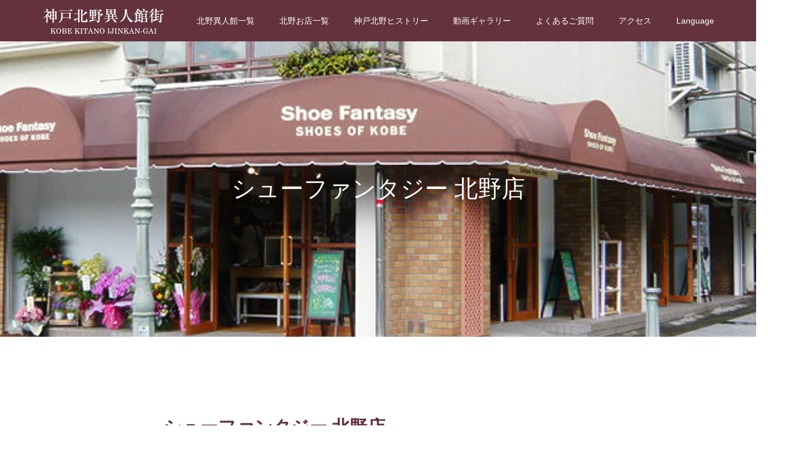

--- FILE ---
content_type: text/html; charset=UTF-8
request_url: https://www.kobeijinkan.com/shoe_fantasy
body_size: 26232
content:
<!DOCTYPE html>
<html dir="ltr" lang="ja" prefix="og: https://ogp.me/ns#">
<head>
<meta charset="UTF-8">
<meta name="description" content="   	ファッション    シューファンタジー 北野店                              ※画像をクリックすると大きい画像が見れます。">
<meta name="viewport" content="width=device-width">
<meta name="format-detection" content="telephone=no">
<title>シューファンタジー 北野店 | 神戸北野異人館街公式サイト ～神戸の異国情緒を異人館から～</title>

		<!-- All in One SEO 4.9.2 - aioseo.com -->
	<meta name="robots" content="max-image-preview:large" />
	<link rel="canonical" href="https://www.kobeijinkan.com/shoe_fantasy" />
	<meta name="generator" content="All in One SEO (AIOSEO) 4.9.2" />
		<meta property="og:locale" content="ja_JP" />
		<meta property="og:site_name" content="神戸北野異人館街 -Kobe kitano ijinkangai-" />
		<meta property="og:type" content="article" />
		<meta property="og:title" content="シューファンタジー 北野店 | 神戸北野異人館街公式サイト ～神戸の異国情緒を異人館から～" />
		<meta property="og:url" content="https://www.kobeijinkan.com/shoe_fantasy" />
		<meta property="article:published_time" content="2011-11-04T02:45:40+00:00" />
		<meta property="article:modified_time" content="2022-02-15T06:42:41+00:00" />
		<meta name="twitter:card" content="summary" />
		<meta name="twitter:title" content="シューファンタジー 北野店 | 神戸北野異人館街公式サイト ～神戸の異国情緒を異人館から～" />
		<script type="application/ld+json" class="aioseo-schema">
			{"@context":"https:\/\/schema.org","@graph":[{"@type":"BreadcrumbList","@id":"https:\/\/www.kobeijinkan.com\/shoe_fantasy#breadcrumblist","itemListElement":[{"@type":"ListItem","@id":"https:\/\/www.kobeijinkan.com#listItem","position":1,"name":"Home","item":"https:\/\/www.kobeijinkan.com","nextItem":{"@type":"ListItem","@id":"https:\/\/www.kobeijinkan.com\/shoe_fantasy#listItem","name":"\u30b7\u30e5\u30fc\u30d5\u30a1\u30f3\u30bf\u30b8\u30fc \u5317\u91ce\u5e97"}},{"@type":"ListItem","@id":"https:\/\/www.kobeijinkan.com\/shoe_fantasy#listItem","position":2,"name":"\u30b7\u30e5\u30fc\u30d5\u30a1\u30f3\u30bf\u30b8\u30fc \u5317\u91ce\u5e97","previousItem":{"@type":"ListItem","@id":"https:\/\/www.kobeijinkan.com#listItem","name":"Home"}}]},{"@type":"Organization","@id":"https:\/\/www.kobeijinkan.com\/#organization","name":"\u795e\u6238\u5317\u91ce\u7570\u4eba\u9928\u8857\u516c\u5f0f\u30b5\u30a4\u30c8 \uff5e\u795e\u6238\u306e\u7570\u56fd\u60c5\u7dd2\u3092\u7570\u4eba\u9928\u304b\u3089\uff5e","description":"\u795e\u6238\u5317\u91ce\u7570\u4eba\u9928\u8857\u306e\u516c\u5f0f\u30b5\u30a4\u30c8\u3067\u3059\u3002\u795e\u6238\u7570\u4eba\u9928\u5468\u8fba\u306e\u60c5\u5831\u3092\u914d\u4fe1\u3057\u3066\u304a\u308a\u307e\u3059\u3002\u3053\u3061\u3089\u306e\u30b5\u30a4\u30c8\u306f\u3001\u795e\u6238\u5e02\u89b3\u5149\u5c40\u30fb\u5317\u91ce\u89b3\u5149\u5354\u8b70\u4f1a\u30fb\u5317\u91ce\u7570\u4eba\u9928\u5354\u4f1a\u3067\u904b\u55b6\u3055\u308c\u3066\u304a\u308a\u307e\u3059\u3002\u6238\u306e\u89b3\u5149\u540d\u6240\u30fb\u7570\u4eba\u9928\u3068\u305d\u306e\u5468\u8fba\u5730\u57df\u30fb\u5317\u91ce\u306e\u30b7\u30e7\u30c3\u30d7\u306a\u3069\u3001\u5317\u91ce\u7570\u4eba\u9928\u8857\u306e\u60c5\u5831\u3092\u767a\u4fe1\u3057\u3066\u3044\u307e\u3059\u3002\u795e\u6238\u306e\u4e2d\u5fc3\u5730\u30fb\u4e09\u5bae\u3068\u5143\u753a\u304b\u3089\u6b69\u3044\u306610\u5206\uff5e15\u5206\u3068\u3001\u8fd1\u304f\u3066\u304a\u6d12\u843d\u3067\u7570\u56fd\u60c5\u7dd2\u6f02\u3046\u5317\u91ce\u7570\u4eba\u9928\u8857\u306e\u753a\u4e26\u307f\u3092\u662f\u975e\u3054\u582a\u80fd\u4e0b\u3055\u3044","url":"https:\/\/www.kobeijinkan.com\/"},{"@type":"WebPage","@id":"https:\/\/www.kobeijinkan.com\/shoe_fantasy#webpage","url":"https:\/\/www.kobeijinkan.com\/shoe_fantasy","name":"\u30b7\u30e5\u30fc\u30d5\u30a1\u30f3\u30bf\u30b8\u30fc \u5317\u91ce\u5e97 | \u795e\u6238\u5317\u91ce\u7570\u4eba\u9928\u8857\u516c\u5f0f\u30b5\u30a4\u30c8 \uff5e\u795e\u6238\u306e\u7570\u56fd\u60c5\u7dd2\u3092\u7570\u4eba\u9928\u304b\u3089\uff5e","inLanguage":"ja","isPartOf":{"@id":"https:\/\/www.kobeijinkan.com\/#website"},"breadcrumb":{"@id":"https:\/\/www.kobeijinkan.com\/shoe_fantasy#breadcrumblist"},"datePublished":"2011-11-04T11:45:40+09:00","dateModified":"2022-02-15T15:42:41+09:00"},{"@type":"WebSite","@id":"https:\/\/www.kobeijinkan.com\/#website","url":"https:\/\/www.kobeijinkan.com\/","name":"\u795e\u6238\u5317\u91ce\u7570\u4eba\u9928\u8857\u516c\u5f0f\u30b5\u30a4\u30c8 \uff5e\u795e\u6238\u306e\u7570\u56fd\u60c5\u7dd2\u3092\u7570\u4eba\u9928\u304b\u3089\uff5e","description":"\u795e\u6238\u5317\u91ce\u7570\u4eba\u9928\u8857\u306e\u516c\u5f0f\u30b5\u30a4\u30c8\u3067\u3059\u3002\u795e\u6238\u7570\u4eba\u9928\u5468\u8fba\u306e\u60c5\u5831\u3092\u914d\u4fe1\u3057\u3066\u304a\u308a\u307e\u3059\u3002\u3053\u3061\u3089\u306e\u30b5\u30a4\u30c8\u306f\u3001\u795e\u6238\u5e02\u89b3\u5149\u5c40\u30fb\u5317\u91ce\u89b3\u5149\u5354\u8b70\u4f1a\u30fb\u5317\u91ce\u7570\u4eba\u9928\u5354\u4f1a\u3067\u904b\u55b6\u3055\u308c\u3066\u304a\u308a\u307e\u3059\u3002\u6238\u306e\u89b3\u5149\u540d\u6240\u30fb\u7570\u4eba\u9928\u3068\u305d\u306e\u5468\u8fba\u5730\u57df\u30fb\u5317\u91ce\u306e\u30b7\u30e7\u30c3\u30d7\u306a\u3069\u3001\u5317\u91ce\u7570\u4eba\u9928\u8857\u306e\u60c5\u5831\u3092\u767a\u4fe1\u3057\u3066\u3044\u307e\u3059\u3002\u795e\u6238\u306e\u4e2d\u5fc3\u5730\u30fb\u4e09\u5bae\u3068\u5143\u753a\u304b\u3089\u6b69\u3044\u306610\u5206\uff5e15\u5206\u3068\u3001\u8fd1\u304f\u3066\u304a\u6d12\u843d\u3067\u7570\u56fd\u60c5\u7dd2\u6f02\u3046\u5317\u91ce\u7570\u4eba\u9928\u8857\u306e\u753a\u4e26\u307f\u3092\u662f\u975e\u3054\u582a\u80fd\u4e0b\u3055\u3044","inLanguage":"ja","publisher":{"@id":"https:\/\/www.kobeijinkan.com\/#organization"}}]}
		</script>
		<!-- All in One SEO -->

<meta property="og:type" content="article">
<meta property="og:url" content="https://www.kobeijinkan.com/shoe_fantasy">
<meta property="og:title" content="シューファンタジー 北野店 | 神戸北野異人館街公式サイト ～神戸の異国情緒を異人館から～">
<meta property="og:description" content="   	ファッション    シューファンタジー 北野店                              ※画像をクリックすると大きい画像が見れます。">
<meta property="og:site_name" content="神戸北野異人館街公式サイト ～神戸の異国情緒を異人館から～">
<meta property="og:image" content="https://www.kobeijinkan.com/wp-content/themes/kadan_tcd056/assets/images/no-image-510x320.gif">
<meta property="og:image:secure_url" content="https://www.kobeijinkan.com/wp-content/themes/kadan_tcd056/assets/images/no-image-510x320.gif"> 
<meta property="og:image:width" content="510"> 
<meta property="og:image:height" content="320">
<meta name="twitter:card" content="summary">
<meta name="twitter:title" content="シューファンタジー 北野店 | 神戸北野異人館街公式サイト ～神戸の異国情緒を異人館から～">
<meta property="twitter:description" content="   	ファッション    シューファンタジー 北野店                              ※画像をクリックすると大きい画像が見れます。">
<meta name="twitter:image:src" content="https://www.kobeijinkan.com/wp-content/themes/kadan_tcd056/assets/images/no-image-510x320.gif">
<link rel="alternate" type="application/rss+xml" title="神戸北野異人館街公式サイト ～神戸の異国情緒を異人館から～ &raquo; フィード" href="https://www.kobeijinkan.com/feed" />
<link rel="alternate" type="application/rss+xml" title="神戸北野異人館街公式サイト ～神戸の異国情緒を異人館から～ &raquo; コメントフィード" href="https://www.kobeijinkan.com/comments/feed" />
<link rel="alternate" type="application/rss+xml" title="神戸北野異人館街公式サイト ～神戸の異国情緒を異人館から～ &raquo; シューファンタジー 北野店 のコメントのフィード" href="https://www.kobeijinkan.com/shoe_fantasy/feed" />
<link rel="alternate" title="oEmbed (JSON)" type="application/json+oembed" href="https://www.kobeijinkan.com/wp-json/oembed/1.0/embed?url=https%3A%2F%2Fwww.kobeijinkan.com%2Fshoe_fantasy" />
<link rel="alternate" title="oEmbed (XML)" type="text/xml+oembed" href="https://www.kobeijinkan.com/wp-json/oembed/1.0/embed?url=https%3A%2F%2Fwww.kobeijinkan.com%2Fshoe_fantasy&#038;format=xml" />
<style id='wp-img-auto-sizes-contain-inline-css' type='text/css'>
img:is([sizes=auto i],[sizes^="auto," i]){contain-intrinsic-size:3000px 1500px}
/*# sourceURL=wp-img-auto-sizes-contain-inline-css */
</style>
<style id='wp-emoji-styles-inline-css' type='text/css'>

	img.wp-smiley, img.emoji {
		display: inline !important;
		border: none !important;
		box-shadow: none !important;
		height: 1em !important;
		width: 1em !important;
		margin: 0 0.07em !important;
		vertical-align: -0.1em !important;
		background: none !important;
		padding: 0 !important;
	}
/*# sourceURL=wp-emoji-styles-inline-css */
</style>
<style id='wp-block-library-inline-css' type='text/css'>
:root{--wp-block-synced-color:#7a00df;--wp-block-synced-color--rgb:122,0,223;--wp-bound-block-color:var(--wp-block-synced-color);--wp-editor-canvas-background:#ddd;--wp-admin-theme-color:#007cba;--wp-admin-theme-color--rgb:0,124,186;--wp-admin-theme-color-darker-10:#006ba1;--wp-admin-theme-color-darker-10--rgb:0,107,160.5;--wp-admin-theme-color-darker-20:#005a87;--wp-admin-theme-color-darker-20--rgb:0,90,135;--wp-admin-border-width-focus:2px}@media (min-resolution:192dpi){:root{--wp-admin-border-width-focus:1.5px}}.wp-element-button{cursor:pointer}:root .has-very-light-gray-background-color{background-color:#eee}:root .has-very-dark-gray-background-color{background-color:#313131}:root .has-very-light-gray-color{color:#eee}:root .has-very-dark-gray-color{color:#313131}:root .has-vivid-green-cyan-to-vivid-cyan-blue-gradient-background{background:linear-gradient(135deg,#00d084,#0693e3)}:root .has-purple-crush-gradient-background{background:linear-gradient(135deg,#34e2e4,#4721fb 50%,#ab1dfe)}:root .has-hazy-dawn-gradient-background{background:linear-gradient(135deg,#faaca8,#dad0ec)}:root .has-subdued-olive-gradient-background{background:linear-gradient(135deg,#fafae1,#67a671)}:root .has-atomic-cream-gradient-background{background:linear-gradient(135deg,#fdd79a,#004a59)}:root .has-nightshade-gradient-background{background:linear-gradient(135deg,#330968,#31cdcf)}:root .has-midnight-gradient-background{background:linear-gradient(135deg,#020381,#2874fc)}:root{--wp--preset--font-size--normal:16px;--wp--preset--font-size--huge:42px}.has-regular-font-size{font-size:1em}.has-larger-font-size{font-size:2.625em}.has-normal-font-size{font-size:var(--wp--preset--font-size--normal)}.has-huge-font-size{font-size:var(--wp--preset--font-size--huge)}.has-text-align-center{text-align:center}.has-text-align-left{text-align:left}.has-text-align-right{text-align:right}.has-fit-text{white-space:nowrap!important}#end-resizable-editor-section{display:none}.aligncenter{clear:both}.items-justified-left{justify-content:flex-start}.items-justified-center{justify-content:center}.items-justified-right{justify-content:flex-end}.items-justified-space-between{justify-content:space-between}.screen-reader-text{border:0;clip-path:inset(50%);height:1px;margin:-1px;overflow:hidden;padding:0;position:absolute;width:1px;word-wrap:normal!important}.screen-reader-text:focus{background-color:#ddd;clip-path:none;color:#444;display:block;font-size:1em;height:auto;left:5px;line-height:normal;padding:15px 23px 14px;text-decoration:none;top:5px;width:auto;z-index:100000}html :where(.has-border-color){border-style:solid}html :where([style*=border-top-color]){border-top-style:solid}html :where([style*=border-right-color]){border-right-style:solid}html :where([style*=border-bottom-color]){border-bottom-style:solid}html :where([style*=border-left-color]){border-left-style:solid}html :where([style*=border-width]){border-style:solid}html :where([style*=border-top-width]){border-top-style:solid}html :where([style*=border-right-width]){border-right-style:solid}html :where([style*=border-bottom-width]){border-bottom-style:solid}html :where([style*=border-left-width]){border-left-style:solid}html :where(img[class*=wp-image-]){height:auto;max-width:100%}:where(figure){margin:0 0 1em}html :where(.is-position-sticky){--wp-admin--admin-bar--position-offset:var(--wp-admin--admin-bar--height,0px)}@media screen and (max-width:600px){html :where(.is-position-sticky){--wp-admin--admin-bar--position-offset:0px}}

/*# sourceURL=wp-block-library-inline-css */
</style><style id='global-styles-inline-css' type='text/css'>
:root{--wp--preset--aspect-ratio--square: 1;--wp--preset--aspect-ratio--4-3: 4/3;--wp--preset--aspect-ratio--3-4: 3/4;--wp--preset--aspect-ratio--3-2: 3/2;--wp--preset--aspect-ratio--2-3: 2/3;--wp--preset--aspect-ratio--16-9: 16/9;--wp--preset--aspect-ratio--9-16: 9/16;--wp--preset--color--black: #000000;--wp--preset--color--cyan-bluish-gray: #abb8c3;--wp--preset--color--white: #ffffff;--wp--preset--color--pale-pink: #f78da7;--wp--preset--color--vivid-red: #cf2e2e;--wp--preset--color--luminous-vivid-orange: #ff6900;--wp--preset--color--luminous-vivid-amber: #fcb900;--wp--preset--color--light-green-cyan: #7bdcb5;--wp--preset--color--vivid-green-cyan: #00d084;--wp--preset--color--pale-cyan-blue: #8ed1fc;--wp--preset--color--vivid-cyan-blue: #0693e3;--wp--preset--color--vivid-purple: #9b51e0;--wp--preset--gradient--vivid-cyan-blue-to-vivid-purple: linear-gradient(135deg,rgb(6,147,227) 0%,rgb(155,81,224) 100%);--wp--preset--gradient--light-green-cyan-to-vivid-green-cyan: linear-gradient(135deg,rgb(122,220,180) 0%,rgb(0,208,130) 100%);--wp--preset--gradient--luminous-vivid-amber-to-luminous-vivid-orange: linear-gradient(135deg,rgb(252,185,0) 0%,rgb(255,105,0) 100%);--wp--preset--gradient--luminous-vivid-orange-to-vivid-red: linear-gradient(135deg,rgb(255,105,0) 0%,rgb(207,46,46) 100%);--wp--preset--gradient--very-light-gray-to-cyan-bluish-gray: linear-gradient(135deg,rgb(238,238,238) 0%,rgb(169,184,195) 100%);--wp--preset--gradient--cool-to-warm-spectrum: linear-gradient(135deg,rgb(74,234,220) 0%,rgb(151,120,209) 20%,rgb(207,42,186) 40%,rgb(238,44,130) 60%,rgb(251,105,98) 80%,rgb(254,248,76) 100%);--wp--preset--gradient--blush-light-purple: linear-gradient(135deg,rgb(255,206,236) 0%,rgb(152,150,240) 100%);--wp--preset--gradient--blush-bordeaux: linear-gradient(135deg,rgb(254,205,165) 0%,rgb(254,45,45) 50%,rgb(107,0,62) 100%);--wp--preset--gradient--luminous-dusk: linear-gradient(135deg,rgb(255,203,112) 0%,rgb(199,81,192) 50%,rgb(65,88,208) 100%);--wp--preset--gradient--pale-ocean: linear-gradient(135deg,rgb(255,245,203) 0%,rgb(182,227,212) 50%,rgb(51,167,181) 100%);--wp--preset--gradient--electric-grass: linear-gradient(135deg,rgb(202,248,128) 0%,rgb(113,206,126) 100%);--wp--preset--gradient--midnight: linear-gradient(135deg,rgb(2,3,129) 0%,rgb(40,116,252) 100%);--wp--preset--font-size--small: 13px;--wp--preset--font-size--medium: 20px;--wp--preset--font-size--large: 36px;--wp--preset--font-size--x-large: 42px;--wp--preset--spacing--20: 0.44rem;--wp--preset--spacing--30: 0.67rem;--wp--preset--spacing--40: 1rem;--wp--preset--spacing--50: 1.5rem;--wp--preset--spacing--60: 2.25rem;--wp--preset--spacing--70: 3.38rem;--wp--preset--spacing--80: 5.06rem;--wp--preset--shadow--natural: 6px 6px 9px rgba(0, 0, 0, 0.2);--wp--preset--shadow--deep: 12px 12px 50px rgba(0, 0, 0, 0.4);--wp--preset--shadow--sharp: 6px 6px 0px rgba(0, 0, 0, 0.2);--wp--preset--shadow--outlined: 6px 6px 0px -3px rgb(255, 255, 255), 6px 6px rgb(0, 0, 0);--wp--preset--shadow--crisp: 6px 6px 0px rgb(0, 0, 0);}:where(.is-layout-flex){gap: 0.5em;}:where(.is-layout-grid){gap: 0.5em;}body .is-layout-flex{display: flex;}.is-layout-flex{flex-wrap: wrap;align-items: center;}.is-layout-flex > :is(*, div){margin: 0;}body .is-layout-grid{display: grid;}.is-layout-grid > :is(*, div){margin: 0;}:where(.wp-block-columns.is-layout-flex){gap: 2em;}:where(.wp-block-columns.is-layout-grid){gap: 2em;}:where(.wp-block-post-template.is-layout-flex){gap: 1.25em;}:where(.wp-block-post-template.is-layout-grid){gap: 1.25em;}.has-black-color{color: var(--wp--preset--color--black) !important;}.has-cyan-bluish-gray-color{color: var(--wp--preset--color--cyan-bluish-gray) !important;}.has-white-color{color: var(--wp--preset--color--white) !important;}.has-pale-pink-color{color: var(--wp--preset--color--pale-pink) !important;}.has-vivid-red-color{color: var(--wp--preset--color--vivid-red) !important;}.has-luminous-vivid-orange-color{color: var(--wp--preset--color--luminous-vivid-orange) !important;}.has-luminous-vivid-amber-color{color: var(--wp--preset--color--luminous-vivid-amber) !important;}.has-light-green-cyan-color{color: var(--wp--preset--color--light-green-cyan) !important;}.has-vivid-green-cyan-color{color: var(--wp--preset--color--vivid-green-cyan) !important;}.has-pale-cyan-blue-color{color: var(--wp--preset--color--pale-cyan-blue) !important;}.has-vivid-cyan-blue-color{color: var(--wp--preset--color--vivid-cyan-blue) !important;}.has-vivid-purple-color{color: var(--wp--preset--color--vivid-purple) !important;}.has-black-background-color{background-color: var(--wp--preset--color--black) !important;}.has-cyan-bluish-gray-background-color{background-color: var(--wp--preset--color--cyan-bluish-gray) !important;}.has-white-background-color{background-color: var(--wp--preset--color--white) !important;}.has-pale-pink-background-color{background-color: var(--wp--preset--color--pale-pink) !important;}.has-vivid-red-background-color{background-color: var(--wp--preset--color--vivid-red) !important;}.has-luminous-vivid-orange-background-color{background-color: var(--wp--preset--color--luminous-vivid-orange) !important;}.has-luminous-vivid-amber-background-color{background-color: var(--wp--preset--color--luminous-vivid-amber) !important;}.has-light-green-cyan-background-color{background-color: var(--wp--preset--color--light-green-cyan) !important;}.has-vivid-green-cyan-background-color{background-color: var(--wp--preset--color--vivid-green-cyan) !important;}.has-pale-cyan-blue-background-color{background-color: var(--wp--preset--color--pale-cyan-blue) !important;}.has-vivid-cyan-blue-background-color{background-color: var(--wp--preset--color--vivid-cyan-blue) !important;}.has-vivid-purple-background-color{background-color: var(--wp--preset--color--vivid-purple) !important;}.has-black-border-color{border-color: var(--wp--preset--color--black) !important;}.has-cyan-bluish-gray-border-color{border-color: var(--wp--preset--color--cyan-bluish-gray) !important;}.has-white-border-color{border-color: var(--wp--preset--color--white) !important;}.has-pale-pink-border-color{border-color: var(--wp--preset--color--pale-pink) !important;}.has-vivid-red-border-color{border-color: var(--wp--preset--color--vivid-red) !important;}.has-luminous-vivid-orange-border-color{border-color: var(--wp--preset--color--luminous-vivid-orange) !important;}.has-luminous-vivid-amber-border-color{border-color: var(--wp--preset--color--luminous-vivid-amber) !important;}.has-light-green-cyan-border-color{border-color: var(--wp--preset--color--light-green-cyan) !important;}.has-vivid-green-cyan-border-color{border-color: var(--wp--preset--color--vivid-green-cyan) !important;}.has-pale-cyan-blue-border-color{border-color: var(--wp--preset--color--pale-cyan-blue) !important;}.has-vivid-cyan-blue-border-color{border-color: var(--wp--preset--color--vivid-cyan-blue) !important;}.has-vivid-purple-border-color{border-color: var(--wp--preset--color--vivid-purple) !important;}.has-vivid-cyan-blue-to-vivid-purple-gradient-background{background: var(--wp--preset--gradient--vivid-cyan-blue-to-vivid-purple) !important;}.has-light-green-cyan-to-vivid-green-cyan-gradient-background{background: var(--wp--preset--gradient--light-green-cyan-to-vivid-green-cyan) !important;}.has-luminous-vivid-amber-to-luminous-vivid-orange-gradient-background{background: var(--wp--preset--gradient--luminous-vivid-amber-to-luminous-vivid-orange) !important;}.has-luminous-vivid-orange-to-vivid-red-gradient-background{background: var(--wp--preset--gradient--luminous-vivid-orange-to-vivid-red) !important;}.has-very-light-gray-to-cyan-bluish-gray-gradient-background{background: var(--wp--preset--gradient--very-light-gray-to-cyan-bluish-gray) !important;}.has-cool-to-warm-spectrum-gradient-background{background: var(--wp--preset--gradient--cool-to-warm-spectrum) !important;}.has-blush-light-purple-gradient-background{background: var(--wp--preset--gradient--blush-light-purple) !important;}.has-blush-bordeaux-gradient-background{background: var(--wp--preset--gradient--blush-bordeaux) !important;}.has-luminous-dusk-gradient-background{background: var(--wp--preset--gradient--luminous-dusk) !important;}.has-pale-ocean-gradient-background{background: var(--wp--preset--gradient--pale-ocean) !important;}.has-electric-grass-gradient-background{background: var(--wp--preset--gradient--electric-grass) !important;}.has-midnight-gradient-background{background: var(--wp--preset--gradient--midnight) !important;}.has-small-font-size{font-size: var(--wp--preset--font-size--small) !important;}.has-medium-font-size{font-size: var(--wp--preset--font-size--medium) !important;}.has-large-font-size{font-size: var(--wp--preset--font-size--large) !important;}.has-x-large-font-size{font-size: var(--wp--preset--font-size--x-large) !important;}
/*# sourceURL=global-styles-inline-css */
</style>

<style id='classic-theme-styles-inline-css' type='text/css'>
/*! This file is auto-generated */
.wp-block-button__link{color:#fff;background-color:#32373c;border-radius:9999px;box-shadow:none;text-decoration:none;padding:calc(.667em + 2px) calc(1.333em + 2px);font-size:1.125em}.wp-block-file__button{background:#32373c;color:#fff;text-decoration:none}
/*# sourceURL=/wp-includes/css/classic-themes.min.css */
</style>
<link rel='stylesheet' id='contact-form-7-css' href='https://www.kobeijinkan.com/wp-content/plugins/contact-form-7/includes/css/styles.css?ver=6.1.4' type='text/css' media='all' />
<link rel='stylesheet' id='page_builder-simple_table-css' href='https://www.kobeijinkan.com/wp-content/themes/kadan_tcd056/pagebuilder/assets/css/simple_table.css?ver=1.4.2' type='text/css' media='all' />
<link rel='stylesheet' id='kadan-slick-css' href='https://www.kobeijinkan.com/wp-content/themes/kadan_tcd056/assets/css/slick.min.css?ver=6.9' type='text/css' media='all' />
<link rel='stylesheet' id='kadan-slick-theme-css' href='https://www.kobeijinkan.com/wp-content/themes/kadan_tcd056/assets/css/slick-theme.min.css?ver=6.9' type='text/css' media='all' />
<link rel='stylesheet' id='kadan-style-css' href='https://www.kobeijinkan.com/wp-content/themes/kadan_tcd056/style.css?ver=1.8' type='text/css' media='all' />
<script type="text/javascript" src="https://www.kobeijinkan.com/wp-includes/js/jquery/jquery.min.js?ver=3.7.1" id="jquery-core-js"></script>
<script type="text/javascript" src="https://www.kobeijinkan.com/wp-includes/js/jquery/jquery-migrate.min.js?ver=3.4.1" id="jquery-migrate-js"></script>
<script type="text/javascript" src="https://www.kobeijinkan.com/wp-content/themes/kadan_tcd056/assets/js/slick.min.js?ver=1.8" id="kadan-slick-js"></script>
<link rel="https://api.w.org/" href="https://www.kobeijinkan.com/wp-json/" /><link rel="alternate" title="JSON" type="application/json" href="https://www.kobeijinkan.com/wp-json/wp/v2/pages/1058" /><link rel='shortlink' href='https://www.kobeijinkan.com/?p=1058' />
<style>
.c-comment__form-submit:hover,.c-pw__btn:hover,.p-article01__cat:hover,.p-article11__cat:hover,.p-block02 .slick-arrow:hover,.p-block03 .slick-arrow:hover,.p-cb__item-btn a:hover,.p-entry__cat:hover,.p-entry__date,.p-index-news__topic-pager-item.is-active a,.p-index-news__topic-pager-item a:hover,.p-nav02__item a:hover,.p-readmore__btn:hover,.p-page-links > span,.p-pagetop a:hover,.p-page-links a:hover,.p-pager__item a:hover,.p-pager__item span,.p-post-list03 .slick-arrow:hover,.p-recommended-plan__btn a:hover{background: #660000}.p-article01__title a:hover,.p-article02:hover .p-article02__title,.p-article03:hover .p-article03__title,.p-article06__title a:hover,.p-article08:hover .p-article08__title,.p-article10__title a:hover,.p-breadcrumb a:hover,.p-room-meta dt,.p-section-nav__item:hover .p-section-nav__item-title,.p-social-nav__item a:hover,.p-spring-info dt,.p-vertical{color: #660000}.c-pw__btn,.p-entry__cat,.p-article01__cat,.p-article11__cat,.p-block02 .slick-arrow,.p-block03 .slick-arrow,.p-cb__item-btn a,.p-copyright,.p-headline,.p-nav02__item a,.p-readmore__btn,.p-page-links a,.p-pager__item a,.p-post-list03 .slick-arrow,.p-recommended-plan__btn a,.p-widget__title{background: #494949}.p-entry__body a{color: #660000}body{font-family: "Segoe UI", Verdana, "游ゴシック", YuGothic, "Hiragino Kaku Gothic ProN", Meiryo, sans-serif}.c-logo,.p-entry__title,.p-page-header__headline,.p-index-blog__title,.p-index-news__col-title,.p-index-slider__item-title,.p-page-header__title,.p-archive-header__title,.p-plan__title,.p-recommended-plan__title,.p-section-header__title,.p-section-header__headline,.p-vertical,.p-vertical-block,.p-visual__title{font-family: "Times New Roman", "游明朝", "Yu Mincho", "游明朝体", "YuMincho", "ヒラギノ明朝 Pro W3", "Hiragino Mincho Pro", "HiraMinProN-W3", "HGS明朝E", "ＭＳ Ｐ明朝", "MS PMincho", serif; font-weight: 500}.p-hover-effect--type3,.p-hover-effect--type3 .p-article02__img,.p-hover-effect--type3 .p-article04__img,.p-hover-effect--type3 .p-article07__img,.p-hover-effect--type3 .p-article09__img,.p-hover-effect--type3 .p-nav01__item-img,.p-hover-effect--type3 .p-section-nav__item-img{background: #ffffff}.p-hover-effect--type3:hover img{opacity: 0.5}.l-header{background: rgba(99, 50, 62, 1)}.p-global-nav a{color: #ffffff}.p-global-nav a:hover{background: #660000;color: #ffffff}.p-global-nav .sub-menu a{background: #111111;color: #ffffff}.p-global-nav .sub-menu a:hover{background: #660000;color: #ffffff}.p-footer-slider{background: #f4f1ed}.p-info{color: #000000}.p-info__logo{font-size: 25px}.p-info__btn{background: #000000;color: #ffffff}.p-info__btn:hover{background: #660000;color: #ffffff}.p-footer-nav{background: #660000;color: #ffffff}.p-footer-nav a{color: #ffffff}.p-footer-nav a:hover{color: #ffbfbf}.p-entry__title{font-size: 36px}.p-entry__body{font-size: 16px}.p-page-header__upper{background-image: url(https://www.kobeijinkan.com/wp-content/uploads/2018/04/shoe_fantasy_main.jpg);color: #ffffff}.p-page-header__title{font-size: 40px;text-shadow: 0 0 20px #ffffff}.p-page-header__title.is-inview{text-shadow: 0 0 0 #ffffff}@media screen and (max-width: 991px) {.p-global-nav{background: rgba(0,0,0, 1)}.p-global-nav a,.p-global-nav a:hover,.p-global-nav .sub-menu a,.p-global-nav .sub-menu a:hover{color: #ffffff}.p-global-nav .menu-item-has-children > a > .sub-menu-toggle::before{border-color: #ffffff}}footer .p-footer-slider{display:none !important;}

.p-block05__content-title{text-align:center;}

.p-index-section__content-desc-inner{color:#62323d;}

.pb-widget-headline h3 {color:#63323e !important;}

.row1 .pb-widget-headline h3 { position: relative; z-index: 1; display:inline-block; padding:0 1.5em; background-color:#fff; font-family: "Times New Roman" , "游明朝" , "Yu Mincho" , "游明朝体" , "YuMincho" , "ヒラギノ明朝 Pro W3" , "Hiragino Mincho Pro" , "HiraMinProN-W3" , "HGS明朝E" , "ＭＳ Ｐ明朝" , "MS PMincho" , serif; font-weight:bold; font-size:30px !important;}
.tcd-pb-row.row1 .tcd-pb-col.col1 .tcd-pb-widget.widget1 ,
.pb-widget-googlemap .p-access{
position:relative;
	text-align:center;
}

.tcd-pb-row.row1 .tcd-pb-col.col1 .tcd-pb-widget.widget1.pb-widget-headline:after{
position: absolute; top:50%; content:''; display:block; width:100%; height:1px;margin:0; background-color:#63323e;
}

.tcd-pb-row .tcd-pb-col .tcd-pb-widget.pb-widget-headline{
   position:relative;
   padding: 2em 0;
}

.pb-widget-googlemap .p-access:before{
	content:'MAP'; position:relative; z-index:1; display:inline-block;margin:20px 0 40px; padding:0 1.5em; color:#62323d; background-color:#fff;font-family: "Times New Roman" , "游明朝" , "Yu Mincho" , "游明朝体" , "YuMincho" , "ヒラギノ明朝 Pro W3" , "Hiragino Mincho Pro" , "HiraMinProN-W3" , "HGS明朝E" , "ＭＳ Ｐ明朝" , "MS PMincho" , serif;
    font-weight: bold;
    font-size: 24px;
}

.pb-widget-googlemap .p-access:after{
	content:''; position:absolute; top:30px;display:block; width:100%; height:1px; background-color:#62323d;
}



.tcd-pb-row-inner .pb-widget-catchcopy h4{
font-size:16px !important;
	font-weight:normal;
}

.tcd-pb-row.row3 .tcd-pb-col.col1 .tcd-pb-widget.widget1.pb-widget-catchcopy{
	padding:20px; background-color:#f5f5f5;
}

.tcd-pb-row.row3 .tcd-pb-col.col1 .tcd-pb-widget.widget1 h4{
	 font-size:100% !important; font-weight:normal;
}

.tcd-pb-row.row1 .tcd-pb-col .tcd-pb-widget .pb_simple_table th{
	background-color:#63323e !important;color:#fff !important;
}

.tcd-pb-row.row2 .tcd-pb-col .tcd-pb-widget .pb_simple_table th{
	background-color:#f5f5f5 !important;color:#333 !important;
}

.tcd-pb-row.row2 .tcd-pb-col .tcd-pb-widget .pb_simple_table td {
	text-align:center;
}

.tcd-pb-widget.pb-widget-headline:after {
    content: '';
    display: block;
    width: 50px;
    height: 4px;
    background-color: #63323e;
    margin: 9px auto 0;
}


.p-page-header__upper{
	background-position:center;
	background-size:cover;
}

a.q_button.sz_s.list_link {
    position: relative;
	width: 50%;
	max-width:260px;
    float: left;
}

a.q_button.sz_s.list_link:before {
    content: '';
    position: absolute;
    top: 50%;
    left: 1.5em;
    display: block;
    width: 8px;
    height: 8px;
	margin-top:-6px;
    border-bottom: 2px solid #fff;
    border-left: 2px solid #fff;
    transform: rotate(45deg);
}

.tcd-pb-widget.pb-widget-headline:after {
    content: '';
    display: block;
    width: 50px;
    height: 4px;
    background-color: #63323e;
    margin: 9px auto 0;
    position: absolute;
    left: 0;
    right: 0;
    bottom: 0;
}


.p-entry__body .shopSNS ul{
	overflow:hidden;
	margin:0;
}

.shopSNS ul li{
	float:left;
	max-width:60px;
	max-height:60px;
	margin-right:10px;
	background-color:#535353;
	border-radius:10px;
	transition:.3s;
}

.shopSNS ul li:last-child{
	margin-right:0;
}

.shopSNS li:hover{
	background-color:#63323e;
}

	
	.tcd-pb-row.row2 .tcd-pb-row-inner .tcd-pb-col.col1 table.pb_simple_table th ,
	.tcd-pb-row.row2 .tcd-pb-row-inner .tcd-pb-col.col1 table.pb_simple_table td{
		display:block;
		width:100%;
		box-sizing:border-box;
		border:0;
	}
	
	table.pb_simple_table {
		border:1px solid #f5f5f5;
	}

.sz_s {
    min-width: 100px;
    max-width: 90%;
    padding: .8em 1em 1em;
    font-size: 95%;
}

.q_button{
width:100%;
}

.q_button:hover, .q_button:focus {
    background-color: rgba(99, 50, 62, 1);
}

.p-entry__body ul li, .p-entry__body ol ul li{
list-style:none;}

h3.pb_headline.pb_font_family_type1.close:after {
    content: '（耐震化工事のため休館中）';
    display: block;
    color: #a02020;
    font-size: 14px;
    font-weight: normal;
}

.youtubeWrap{
			position: relative;
			width: 100%;
			padding-top: 56.25%;;
		}

		.youtubeWrap iframe{
			position: absolute;
			top: 0;
			right: 0;
			width: 100% !important;
			height: 100% !important;
		}

.p-global-nav > ul > li > a{
    display: flex;
    align-items: center;
line-height:1.4em;
}

@media only screen and (max-width: 991px){
.p-global-nav > ul > li > a{padding: 1em 5.55556%;}
}

@media only screen and (max-width: 500px) {
 .p-section-header__headline-inner{ font-size: 10px; }
 .p-page-header__headline-inner{ font-size: 10px; }
}


.page_item_has_children ul {
    margin-left: 1em;
}

table#wp-calendar{
    width:100%;
}

table#wp-calendar tbody{
    text-align: center;
}

#menu-ijinkan_side_menu a{
	color:#63323e;
}

#menu-ijinkan_side_menu a:hover{
	opacity:.7;
}

#menu-ijinkan_side_menu li:first-child{
	/*padding-left:3px;
    border-left:6px solid #63323e;*/
	font-weight:bold;
}

#menu-ijinkan_side_menu li:nth-of-type(n+2){
    padding-left:1.5em;
}

h4.p-block05__content-title:after {
    content: '';
    display: block;
    margin: 22px auto 0;
    max-width: 50px;
    width: 16%;
    height: 4px;
    background-color: #63323e;
}

h2.p-index-news__col-title ,
h2.p-index-blog__title{
    color: #63323e;
}

.ggmap {
    margin-bottom: 70px;
}

.link_wrapper{
	overflow:hidden;
}

.link_item{
	float:left;
	width:25%;
margin-bottom:20px;
	padding:0 1%;
	box-sizing:border-box;
}

.link_item a img{
	width:100%;
	height:auto;
}

.p-info__logo img {
    max-width: 100%;
}

.p-info__logo {
    max-width: 100%;
}

@media only screen and (min-width: 768px){
	.spOnly{
		display:none;
	}
}

@media only screen and (max-width: 767px){
	.p-section-header__headline{
		height: 260px;
	}
	
	.p-index-slider__item .p-index-slider__item-title{
	   font-size:120% !important;
	}
	
	.pcOnly{
		display:none;
	}
	
	.ggmap{
		padding-bottom:100% !important;
	}
	
	.link_item{
	width:50%;
	margin-bottom:10px;
}

	.tcd-pb-row.row2 .tcd-pb-row-inner {
    text-align: center;
	}

	.tcd-pb-row.row2 .tcd-pb-row-inner .tcd-pb-col .tcd-pb-widget.widget1.pb-widget-catchcopy {
    min-height: 100px;
}
	
	.tcd-pb-row.row2 .tcd-pb-row-inner .tcd-pb-col h4.pb_catchcopy.pb_font_family_type1 {
    position: relative;
	}
	
	a.q_button.sz_s.list_link {
	width: 100%;
	max-width: 100%;
    float: none;
}

.tcd-pb-row.row1 .tcd-pb-col.col1 .tcd-pb-widget.widget1 {
    margin-bottom: 0 !important;
}
	
	table.pb_simple_table th ,
	table.pb_simple_table td{
		display:block;
		width:100%;
		box-sizing:border-box;
		border:0;
	}

}</style>
<link rel="stylesheet" href="https://www.kobeijinkan.com/wp-content/themes/kadan_tcd056/pagebuilder/assets/css/pagebuilder.css?ver=1.4.2">
<style type="text/css">
.tcd-pb-row.row1 { margin-bottom:30px; background-color:#ffffff; }
.tcd-pb-row.row1 .tcd-pb-col.col1 { width:100%; }
.tcd-pb-row.row1 .tcd-pb-col.col1 .tcd-pb-widget.widget1 { margin-bottom:30px; }
@media only screen and (max-width:767px) {
  .tcd-pb-row.row1 { margin-bottom:30px; }
  .tcd-pb-row.row1 .tcd-pb-col.col1 .tcd-pb-widget.widget1 { margin-bottom:30px; }
}
.tcd-pb-row.row2 { margin-bottom:30px; background-color:#ffffff; }
.tcd-pb-row.row2 .tcd-pb-row-inner { margin-left:-15px; margin-right:-15px; }
.tcd-pb-row.row2 .tcd-pb-col.col1 { width:50%; padding-left:15px; padding-right:15px; }
.tcd-pb-row.row2 .tcd-pb-col.col2 { width:50%; padding-left:15px; padding-right:15px; }
.tcd-pb-row.row2 .tcd-pb-col.col1 .tcd-pb-widget.widget1 { margin-bottom:30px; }
.tcd-pb-row.row2 .tcd-pb-col.col1 .tcd-pb-widget.widget2 { margin-bottom:30px; }
.tcd-pb-row.row2 .tcd-pb-col.col2 .tcd-pb-widget.widget1 { margin-bottom:30px; }
.tcd-pb-row.row2 .tcd-pb-col.col2 .tcd-pb-widget.widget2 { margin-bottom:30px; }
.tcd-pb-row.row2 .tcd-pb-col.col2 .tcd-pb-widget.widget3 { margin-bottom:30px; }
.tcd-pb-row.row2 .tcd-pb-col.col2 .tcd-pb-widget.widget4 { margin-bottom:30px; }
.tcd-pb-row.row2 .tcd-pb-col.col2 .tcd-pb-widget.widget5 { margin-bottom:30px; }
.tcd-pb-row.row2 .tcd-pb-col.col2 .tcd-pb-widget.widget6 { margin-bottom:30px; }
@media only screen and (max-width:767px) {
  .tcd-pb-row.row2 { margin-bottom:30px; }
  .tcd-pb-row.row2 .tcd-pb-row-inner { margin-left:-15px; margin-right:-15px; }
  .tcd-pb-row.row2 .tcd-pb-col.col1 { padding-left:15px; padding-right:15px; }
  .tcd-pb-row.row2 .tcd-pb-col.col1 { width:100%; float:none; margin-bottom:30px; }
  .tcd-pb-row.row2 .tcd-pb-col.col1 .tcd-pb-widget.widget1 { margin-bottom:30px; }
  .tcd-pb-row.row2 .tcd-pb-col.col1 .tcd-pb-widget.widget2 { margin-bottom:30px; }
  .tcd-pb-row.row2 .tcd-pb-col.col2 { padding-left:15px; padding-right:15px; }
  .tcd-pb-row.row2 .tcd-pb-col.col2 { width:100%; float:none; }
  .tcd-pb-row.row2 .tcd-pb-col.col2 .tcd-pb-widget.widget1 { margin-bottom:30px; }
  .tcd-pb-row.row2 .tcd-pb-col.col2 .tcd-pb-widget.widget2 { margin-bottom:30px; }
  .tcd-pb-row.row2 .tcd-pb-col.col2 .tcd-pb-widget.widget3 { margin-bottom:30px; }
  .tcd-pb-row.row2 .tcd-pb-col.col2 .tcd-pb-widget.widget4 { margin-bottom:30px; }
  .tcd-pb-row.row2 .tcd-pb-col.col2 .tcd-pb-widget.widget5 { margin-bottom:30px; }
  .tcd-pb-row.row2 .tcd-pb-col.col2 .tcd-pb-widget.widget6 { margin-bottom:30px; }
}
.tcd-pb-row.row3 { margin-bottom:30px; background-color:#ffffff; }
.tcd-pb-row.row3 .tcd-pb-col.col1 { width:100%; }
.tcd-pb-row.row3 .tcd-pb-col.col1 .tcd-pb-widget.widget1 { margin-bottom:30px; }
.tcd-pb-row.row3 .tcd-pb-col.col1 .tcd-pb-widget.widget2 { margin-bottom:30px; }
@media only screen and (max-width:767px) {
  .tcd-pb-row.row3 { margin-bottom:30px; }
  .tcd-pb-row.row3 .tcd-pb-col.col1 .tcd-pb-widget.widget1 { margin-bottom:30px; }
  .tcd-pb-row.row3 .tcd-pb-col.col1 .tcd-pb-widget.widget2 { margin-bottom:30px; }
}
.tcd-pb-row.row4 { margin-bottom:30px; background-color:#ffffff; }
.tcd-pb-row.row4 .tcd-pb-col.col1 { width:100%; }
.tcd-pb-row.row4 .tcd-pb-col.col1 .tcd-pb-widget.widget1 { margin-bottom:30px; }
@media only screen and (max-width:767px) {
  .tcd-pb-row.row4 { margin-bottom:30px; }
  .tcd-pb-row.row4 .tcd-pb-col.col1 .tcd-pb-widget.widget1 { margin-bottom:30px; }
}
.tcd-pb-row.row5 { margin-bottom:30px; background-color:#ffffff; }
.tcd-pb-row.row5 .tcd-pb-col.col1 { width:100%; }
.tcd-pb-row.row5 .tcd-pb-col.col1 .tcd-pb-widget.widget1 { margin-bottom:30px; }
@media only screen and (max-width:767px) {
  .tcd-pb-row.row5 { margin-bottom:30px; }
  .tcd-pb-row.row5 .tcd-pb-col.col1 .tcd-pb-widget.widget1 { margin-bottom:30px; }
}
.tcd-pb-row.row2 .tcd-pb-col.col1 .tcd-pb-widget.widget1 .pb_catchcopy { color: #333333; font-size: 20px; text-align: left;  }
.tcd-pb-row.row2 .tcd-pb-col.col2 .tcd-pb-widget.widget2 .pb_catchcopy { color: #333333; font-size: 20px; text-align: left;  }
.tcd-pb-row.row2 .tcd-pb-col.col2 .tcd-pb-widget.widget4 .pb_catchcopy { color: #333333; font-size: 20px; text-align: left;  }
.tcd-pb-row.row2 .tcd-pb-col.col2 .tcd-pb-widget.widget6 .pb_catchcopy { color: #333333; font-size: 20px; text-align: left;  }
@media only screen and (max-width: 767px) {
  .tcd-pb-row.row2 .tcd-pb-col.col1 .tcd-pb-widget.widget1 .pb_catchcopy { font-size: 20px; text-align: left;  }
  .tcd-pb-row.row2 .tcd-pb-col.col2 .tcd-pb-widget.widget2 .pb_catchcopy { font-size: 20px; text-align: left;  }
  .tcd-pb-row.row2 .tcd-pb-col.col2 .tcd-pb-widget.widget4 .pb_catchcopy { font-size: 20px; text-align: left;  }
  .tcd-pb-row.row2 .tcd-pb-col.col2 .tcd-pb-widget.widget6 .pb_catchcopy { font-size: 20px; text-align: left;  }
}
.tcd-pb-row.row1 .tcd-pb-col.col1 .tcd-pb-widget.widget1 .pb_headline { color: #333333; font-size: 20px; text-align: left;  }
@media only screen and (max-width: 767px) {
  .tcd-pb-row.row1 .tcd-pb-col.col1 .tcd-pb-widget.widget1 .pb_headline { font-size: 20px; text-align: left;  }
}
.tcd-pb-row.row2 .tcd-pb-col.col1 .tcd-pb-widget.widget2 .pb_simple_table th { background-color: #f9f9f9; color: #660000; }
</style>

<link rel="icon" href="https://www.kobeijinkan.com/wp-content/uploads/2023/09/cropped-favicon-1-32x32.png" sizes="32x32" />
<link rel="icon" href="https://www.kobeijinkan.com/wp-content/uploads/2023/09/cropped-favicon-1-192x192.png" sizes="192x192" />
<link rel="apple-touch-icon" href="https://www.kobeijinkan.com/wp-content/uploads/2023/09/cropped-favicon-1-180x180.png" />
<meta name="msapplication-TileImage" content="https://www.kobeijinkan.com/wp-content/uploads/2023/09/cropped-favicon-1-270x270.png" />
		<style type="text/css" id="wp-custom-css">
			@media only screen and (max-width: 500px) {
 .p-section-header__headline-inner{ font-size: 14px; }
 .p-page-header__headline-inner{ font-size: 14px; }
}

.ggmap {
position: relative;
padding-bottom: 56.25%;
padding-top: 30px;
height: 0;
overflow: hidden;
}
 
.ggmap iframe,
.ggmap object,
.ggmap embed {
position: absolute;
top: 0;
left: 0;
width: 100%;
height: 100%;
}
.widget_nav_menu li {
    margin-bottom: 6px;
    font-size: 14px;
}



#menu-shop_menu a {
    color: #63323e;
}
#menu-shop_menu li:first-child {
    font-weight: bold;
}

#menu-shop_menu li:nth-of-type(n+2) {
    padding-left: 1.5em;
}

.p-block05__content-desc {
    font-size: 16px;
    line-height: 2;
	font-weight: bold;
}


.p-index-section__content-desc {

    font-size: 16px;
	}




		</style>
			<!-- Google Tag Manager -->
<script>(function(w,d,s,l,i){w[l]=w[l]||[];w[l].push({'gtm.start':
new Date().getTime(),event:'gtm.js'});var f=d.getElementsByTagName(s)[0],
j=d.createElement(s),dl=l!='dataLayer'?'&l='+l:'';j.async=true;j.src=
'https://www.googletagmanager.com/gtm.js?id='+i+dl;f.parentNode.insertBefore(j,f);
})(window,document,'script','dataLayer','GTM-TX39G3FL');</script>
<!-- End Google Tag Manager -->
</head>
<body class="wp-singular page-template-default page page-id-1058 wp-theme-kadan_tcd056">
<!-- Google Tag Manager (noscript) -->
<noscript><iframe src="https://www.googletagmanager.com/ns.html?id=GTM-TX39G3FL"
height="0" width="0" style="display:none;visibility:hidden"></iframe></noscript>
<!-- End Google Tag Manager (noscript) -->
<header id="js-header" class="l-header l-header--fixed">
  <div class="l-header__inner l-inner">
    <div class="l-header__logo c-logo">
            <a href="https://www.kobeijinkan.com/">
        <img src="https://www.kobeijinkan.com/wp-content/uploads/2018/04/logo_W.png" alt="神戸北野異人館街公式サイト ～神戸の異国情緒を異人館から～" width="250" height="45">
      </a>
          </div>
    <a href="#" id="js-menu-btn" class="p-menu-btn c-menu-btn"></a>
		<nav id="js-global-nav" class="p-global-nav"><ul class="menu"><li id="menu-item-5418" class="menu-item menu-item-type-post_type menu-item-object-page menu-item-5418"><a href="https://www.kobeijinkan.com/ijinkan_list">北野異人館一覧<span class="sub-menu-toggle"></span></a></li>
<li id="menu-item-5419" class="menu-item menu-item-type-post_type menu-item-object-page menu-item-5419"><a href="https://www.kobeijinkan.com/shop">北野お店一覧<span class="sub-menu-toggle"></span></a></li>
<li id="menu-item-5426" class="menu-item menu-item-type-post_type menu-item-object-page menu-item-5426"><a href="https://www.kobeijinkan.com/history">神戸北野ヒストリー<span class="sub-menu-toggle"></span></a></li>
<li id="menu-item-5428" class="menu-item menu-item-type-post_type menu-item-object-page menu-item-5428"><a href="https://www.kobeijinkan.com/movie">動画ギャラリー<span class="sub-menu-toggle"></span></a></li>
<li id="menu-item-5427" class="menu-item menu-item-type-post_type menu-item-object-page menu-item-5427"><a href="https://www.kobeijinkan.com/qa">よくあるご質問<span class="sub-menu-toggle"></span></a></li>
<li id="menu-item-5420" class="menu-item menu-item-type-post_type menu-item-object-page menu-item-5420"><a href="https://www.kobeijinkan.com/access">アクセス<span class="sub-menu-toggle"></span></a></li>
<li id="menu-item-5421" class="menu-item menu-item-type-custom menu-item-object-custom menu-item-has-children menu-item-5421"><a>Language<span class="sub-menu-toggle"></span></a>
<ul class="sub-menu">
	<li id="menu-item-5422" class="menu-item menu-item-type-custom menu-item-object-custom menu-item-5422"><a href="https://www.kobeijinkan.com/en">English<span class="sub-menu-toggle"></span></a></li>
	<li id="menu-item-5423" class="menu-item menu-item-type-custom menu-item-object-custom menu-item-5423"><a href="https://www.kobeijinkan.com/cn_s/">簡化字<span class="sub-menu-toggle"></span></a></li>
	<li id="menu-item-5424" class="menu-item menu-item-type-custom menu-item-object-custom menu-item-5424"><a href="https://www.kobeijinkan.com/cn_t/">繁體字<span class="sub-menu-toggle"></span></a></li>
	<li id="menu-item-5425" class="menu-item menu-item-type-custom menu-item-object-custom menu-item-5425"><a href="https://www.kobeijinkan.com/kr/">한국어<span class="sub-menu-toggle"></span></a></li>
</ul>
</li>
</ul></nav>  </div>
</header>
<main class="l-main" role="main">
    <header class="p-page-header mb0">
    <div class="p-page-header__upper">
      <h1 class="p-page-header__title p-page-header__title--with-padding"><span>シューファンタジー 北野店</span></h1>
    </div>
      </header>
  <div class="l-contents l-inner">
    <div class="l-primary">
                <div class="p-entry">
          			  	<div class="p-entry__body">
            <div id="tcd-pb-wrap">
 <div class="tcd-pb-row row1">
  <div class="tcd-pb-row-inner clearfix">
   <div class="tcd-pb-col col1">
    <div class="tcd-pb-widget widget1 pb-widget-headline">
<h3 class="pb_headline pb_font_family_type1">シューファンタジー 北野店</h3>    </div>
   </div>
  </div>
 </div>
 <div class="tcd-pb-row row2">
  <div class="tcd-pb-row-inner clearfix">
   <div class="tcd-pb-col col1">
    <div class="tcd-pb-widget widget1 pb-widget-catchcopy">
<h4 class="pb_catchcopy pb_font_family_type1">インターネット販売で大人気の「シューファンタジー」の北野店です★<br>神戸に本社工場があり、工場直販だからこそ出来るお値段で、日本製の商品を販売させて頂いております。<br>木型の作成、素材選びにはかなりこだわっております。<br>そしてかわいさ、履きやすさ、やわらかさを常に追求しております。<br>扱っている商品は、全てシューファンタジーのオリジナル商品です。<br>神戸にお越しの際は、是非お立ち寄りくださいませ！</h4>    </div>
    <div class="tcd-pb-widget widget2 pb-widget-simple_table">
<table class="pb_simple_table">
<tr><th>営業時間</th><td><p>平日／9：00～18：00　土日祝／9：00～19：00</p>
</td></tr>
<tr><th>定休日</th><td><p>なし</p>
</td></tr>
<tr><th>住所</th><td><p>〒650-0002 兵庫県神戸市中央区北野町3-5-9</p>
</td></tr>
<tr><th>お問い合わせ</th><td><p>TEL　078-231-3395</p>
</td></tr>
<tr><th>アクセス</th><td><p>各線三宮駅から　徒歩15分</p>
</td></tr>
</table>
    </div>
   </div>
   <div class="tcd-pb-col col2">
    <div class="tcd-pb-widget widget1 pb-widget-image">
<img width="400" height="291" src="https://www.kobeijinkan.com/wp-content/uploads/2018/04/shoe_fantasy_01.jpg" class="attachment-full size-full" alt="" decoding="async" loading="lazy" srcset="https://www.kobeijinkan.com/wp-content/uploads/2018/04/shoe_fantasy_01.jpg 400w, https://www.kobeijinkan.com/wp-content/uploads/2018/04/shoe_fantasy_01-300x218.jpg 300w" sizes="auto, (max-width: 400px) 100vw, 400px" />    </div>
    <div class="tcd-pb-widget widget2 pb-widget-catchcopy">
<h4 class="pb_catchcopy pb_font_family_type1">人気NO.1のパンプスです！<br>6cmヒールだから通勤、買い物、結婚式など、どんな時でも使えます★</h4>    </div>
    <div class="tcd-pb-widget widget3 pb-widget-image">
<img width="400" height="300" src="https://www.kobeijinkan.com/wp-content/uploads/2018/04/shoe_fantasy_02.jpg" class="attachment-full size-full" alt="" decoding="async" loading="lazy" srcset="https://www.kobeijinkan.com/wp-content/uploads/2018/04/shoe_fantasy_02.jpg 400w, https://www.kobeijinkan.com/wp-content/uploads/2018/04/shoe_fantasy_02-300x225.jpg 300w" sizes="auto, (max-width: 400px) 100vw, 400px" />    </div>
    <div class="tcd-pb-widget widget4 pb-widget-catchcopy">
<h4 class="pb_catchcopy pb_font_family_type1">2990円の4cmヒールパンプスです。<br>日本製ならではの柔らかさが特徴です。リピーターも多数★</h4>    </div>
    <div class="tcd-pb-widget widget5 pb-widget-image">
<img width="400" height="300" src="https://www.kobeijinkan.com/wp-content/uploads/2018/04/shoe_fantasy_03.jpg" class="attachment-full size-full" alt="" decoding="async" loading="lazy" srcset="https://www.kobeijinkan.com/wp-content/uploads/2018/04/shoe_fantasy_03.jpg 400w, https://www.kobeijinkan.com/wp-content/uploads/2018/04/shoe_fantasy_03-300x225.jpg 300w" sizes="auto, (max-width: 400px) 100vw, 400px" />    </div>
    <div class="tcd-pb-widget widget6 pb-widget-catchcopy">
<h4 class="pb_catchcopy pb_font_family_type1">コサージュがかわいいやわらかバレー！<br>日本製で豊富なカラー展開★ １度履いたらやめられない！！</h4>    </div>
   </div>
  </div>
 </div>
 <div class="tcd-pb-row row3">
  <div class="tcd-pb-row-inner clearfix">
   <div class="tcd-pb-col col1">
    <div class="tcd-pb-widget widget1 pb-widget-editor">
<div class="shopCoupon"></div>
    </div>
    <div class="tcd-pb-widget widget2 pb-widget-editor">
<p><iframe src="https://www.google.com/maps/embed?pb=!1m18!1m12!1m3!1d205.01156161031219!2d135.18988823635095!3d34.70051387279448!2m3!1f0!2f0!3f0!3m2!1i1024!2i768!4f13.1!3m3!1m2!1s0x60008ede251a7f3b%3A0x1aa99e6db44d68af!2z44K344Ol44O844OV44Kh44Oz44K_44K444O85YyX6YeO5bqX!5e0!3m2!1sja!2sjp!4v1644907244981!5m2!1sja!2sjp" width="100%" height="450" style="border:0;" allowfullscreen="" loading="lazy"></iframe></p>
    </div>
   </div>
  </div>
 </div>
 <div class="tcd-pb-row row4">
  <div class="tcd-pb-row-inner clearfix">
   <div class="tcd-pb-col col1">
    <div class="tcd-pb-widget widget1 pb-widget-editor">
<p style="text-align: center;"><a class="q_button sz_s" href="https://www.rakuten.ne.jp/gold/shoefan/" target="_blank">https://www.rakuten.ne.jp/gold/shoefan/</a></p>
    </div>
   </div>
  </div>
 </div>
 <div class="tcd-pb-row row5">
  <div class="tcd-pb-row-inner clearfix">
   <div class="tcd-pb-col col1">
    <div class="tcd-pb-widget widget1 pb-widget-editor">
<p style="text-align: center;"><a class="q_button sz_s list_link" href="https://www.kobeijinkan.com/shop/">一覧へ戻る</a></p>
    </div>
   </div>
  </div>
 </div>
</div>
          </div>
        </div>
        		</div><!-- /.l-primary -->
    <div class="l-secondary">
<div class="widget_text p-widget widget_custom_html" id="custom_html-4">
<div class="textwidget custom-html-widget"><script async src="https://pagead2.googlesyndication.com/pagead/js/adsbygoogle.js?client=ca-pub-1830090289937025"
     crossorigin="anonymous"></script>
<!-- 神戸北野異人館街 サイドバー最上部 -->
<ins class="adsbygoogle"
     style="display:inline-block;width:300px;height:300px"
     data-ad-client="ca-pub-1830090289937025"
     data-ad-slot="2977782121"></ins>
<script>
     (adsbygoogle = window.adsbygoogle || []).push({});
</script></div></div>
<div class="p-widget styled_post_list_widget2" id="styled_post_list_widget2-3">
<h2 class="p-widget__title mb0">北野のお店 最新記事</h2>        <ul class="p-post-list02">
                    <li class="p-post-list02__item p-article05">
            <a href="https://www.kobeijinkan.com/blog/5443" class="p-article05__img p-hover-effect--type3">
              <img width="240" height="240" src="https://www.kobeijinkan.com/wp-content/uploads/2025/10/ff45af0f-968b-4118-8f63-2d8dae118676-1536x1037-1-240x240.jpg" class="attachment-size3 size-size3 wp-post-image" alt="" decoding="async" loading="lazy" srcset="https://www.kobeijinkan.com/wp-content/uploads/2025/10/ff45af0f-968b-4118-8f63-2d8dae118676-1536x1037-1-240x240.jpg 240w, https://www.kobeijinkan.com/wp-content/uploads/2025/10/ff45af0f-968b-4118-8f63-2d8dae118676-1536x1037-1-150x150.jpg 150w, https://www.kobeijinkan.com/wp-content/uploads/2025/10/ff45af0f-968b-4118-8f63-2d8dae118676-1536x1037-1-300x300.jpg 300w, https://www.kobeijinkan.com/wp-content/uploads/2025/10/ff45af0f-968b-4118-8f63-2d8dae118676-1536x1037-1-500x500.jpg 500w, https://www.kobeijinkan.com/wp-content/uploads/2025/10/ff45af0f-968b-4118-8f63-2d8dae118676-1536x1037-1-416x416.jpg 416w, https://www.kobeijinkan.com/wp-content/uploads/2025/10/ff45af0f-968b-4118-8f63-2d8dae118676-1536x1037-1-594x594.jpg 594w, https://www.kobeijinkan.com/wp-content/uploads/2025/10/ff45af0f-968b-4118-8f63-2d8dae118676-1536x1037-1-120x120.jpg 120w" sizes="auto, (max-width: 240px) 100vw, 240px" />            </a>
            <div class="p-article05__content">
              <h3 class="p-article05__title">
                <a href="https://www.kobeijinkan.com/blog/5443" title="【神戸北野美術館】第24回 日韓現代ART交流展 2025年10月21日(火)〜10月31日(金)">【神戸北野美術館】第24回 日韓現代ART交流展 2025年...</a>
              </h3>
                            <time class="p-article05__date" datetime="2025-10-21">2025.10.21</time>
                          </div>
          </li>
                    <li class="p-post-list02__item p-article05">
            <a href="https://www.kobeijinkan.com/blog/4362" class="p-article05__img p-hover-effect--type3">
              <img width="240" height="240" src="https://www.kobeijinkan.com/wp-content/uploads/2020/08/2008-09_kunihisa_2-240x240.jpg" class="attachment-size3 size-size3 wp-post-image" alt="" decoding="async" loading="lazy" srcset="https://www.kobeijinkan.com/wp-content/uploads/2020/08/2008-09_kunihisa_2-240x240.jpg 240w, https://www.kobeijinkan.com/wp-content/uploads/2020/08/2008-09_kunihisa_2-150x150.jpg 150w, https://www.kobeijinkan.com/wp-content/uploads/2020/08/2008-09_kunihisa_2-300x300.jpg 300w, https://www.kobeijinkan.com/wp-content/uploads/2020/08/2008-09_kunihisa_2-500x500.jpg 500w, https://www.kobeijinkan.com/wp-content/uploads/2020/08/2008-09_kunihisa_2-416x416.jpg 416w, https://www.kobeijinkan.com/wp-content/uploads/2020/08/2008-09_kunihisa_2-120x120.jpg 120w" sizes="auto, (max-width: 240px) 100vw, 240px" />            </a>
            <div class="p-article05__content">
              <h3 class="p-article05__title">
                <a href="https://www.kobeijinkan.com/blog/4362" title="《北野美術館》RAW Substratum a solo exhibition by Mayu Kunihisa">《北野美術館》RAW Substratum a solo e...</a>
              </h3>
                            <time class="p-article05__date" datetime="2020-08-03">2020.08.03</time>
                          </div>
          </li>
                  </ul>
		</div>
<div class="p-widget widget_nav_menu" id="nav_menu-5">
<h2 class="p-widget__title">北野異人館一覧</h2><div class="menu-ijinkan_side_menu-container"><ul id="menu-ijinkan_side_menu" class="menu"><li id="menu-item-3457" class="menu-item menu-item-type-post_type menu-item-object-page menu-item-3457"><a href="https://www.kobeijinkan.com/ijinkan_list">北野異人館一覧</a></li>
<li id="menu-item-3475" class="menu-item menu-item-type-post_type menu-item-object-page menu-item-3475"><a href="https://www.kobeijinkan.com/ijinkan_list/kazamidori">風見鶏の館（旧トーマス住宅）</a></li>
<li id="menu-item-3474" class="menu-item menu-item-type-post_type menu-item-object-page menu-item-3474"><a href="https://www.kobeijinkan.com/ijinkan_list/moegi">萌黄の館</a></li>
<li id="menu-item-3464" class="menu-item menu-item-type-post_type menu-item-object-page menu-item-3464"><a href="https://www.kobeijinkan.com/ijinkan_list/line">ラインの館</a></li>
<li id="menu-item-3462" class="menu-item menu-item-type-post_type menu-item-object-page menu-item-3462"><a href="https://www.kobeijinkan.com/ijinkan_list/platon">プラトン装飾美術館（イタリア館）（休館中）</a></li>
<li id="menu-item-3472" class="menu-item menu-item-type-post_type menu-item-object-page menu-item-3472"><a href="https://www.kobeijinkan.com/ijinkan_list/kitano">神戸北野美術館</a></li>
<li id="menu-item-3471" class="menu-item menu-item-type-post_type menu-item-object-page menu-item-3471"><a href="https://www.kobeijinkan.com/ijinkan_list/panama">神戸トリックアート・不思議な領事館</a></li>
<li id="menu-item-3468" class="menu-item menu-item-type-post_type menu-item-object-page menu-item-3468"><a href="https://www.kobeijinkan.com/ijinkan_list/yamate">山手八番館</a></li>
<li id="menu-item-3470" class="menu-item menu-item-type-post_type menu-item-object-page menu-item-3470"><a href="https://www.kobeijinkan.com/ijinkan_list/france">洋館長屋</a></li>
<li id="menu-item-3465" class="menu-item menu-item-type-post_type menu-item-object-page menu-item-3465"><a href="https://www.kobeijinkan.com/ijinkan_list/foreignclub">北野外国人倶楽部</a></li>
<li id="menu-item-3473" class="menu-item menu-item-type-post_type menu-item-object-page menu-item-3473"><a href="https://www.kobeijinkan.com/ijinkan_list/england">英国館</a></li>
<li id="menu-item-3459" class="menu-item menu-item-type-post_type menu-item-object-page menu-item-3459"><a href="https://www.kobeijinkan.com/ijinkan_list/uroko">うろこの家・展望ギャラリー</a></li>
<li id="menu-item-3463" class="menu-item menu-item-type-post_type menu-item-object-page menu-item-3463"><a href="https://www.kobeijinkan.com/ijinkan_list/ben">ベンの家</a></li>
<li id="menu-item-3467" class="menu-item menu-item-type-post_type menu-item-object-page menu-item-3467"><a href="https://www.kobeijinkan.com/ijinkan_list/china">坂の上の異人館</a></li>
<li id="menu-item-3476" class="menu-item menu-item-type-post_type menu-item-object-page menu-item-3476"><a href="https://www.kobeijinkan.com/ijinkan_list/holanda_kaori">香りの家オランダ館</a></li>
<li id="menu-item-3458" class="menu-item menu-item-type-post_type menu-item-object-page menu-item-3458"><a href="https://www.kobeijinkan.com/ijinkan_list/wien">ウィーン オーストリアの家</a></li>
<li id="menu-item-3460" class="menu-item menu-item-type-post_type menu-item-object-page menu-item-3460"><a href="https://www.kobeijinkan.com/ijinkan_list/denmark">デンマーク館</a></li>
</ul></div></div>
<div class="p-widget widget_nav_menu" id="nav_menu-6">
<h2 class="p-widget__title">北野お店一覧</h2><div class="menu-shop_menu-container"><ul id="menu-shop_menu" class="menu"><li id="menu-item-4297" class="menu-item menu-item-type-post_type menu-item-object-page menu-item-4297"><a href="https://www.kobeijinkan.com/shop">神戸北野おすすめの店舗・施設</a></li>
<li id="menu-item-3526" class="menu-item menu-item-type-post_type menu-item-object-page menu-item-3526"><a href="https://www.kobeijinkan.com/takohei">北野たこ平</a></li>
<li id="menu-item-3518" class="menu-item menu-item-type-post_type menu-item-object-page current-menu-item page_item page-item-1058 current_page_item menu-item-3518"><a href="https://www.kobeijinkan.com/shoe_fantasy" aria-current="page">シューファンタジー 北野店</a></li>
<li id="menu-item-3525" class="menu-item menu-item-type-post_type menu-item-object-page menu-item-3525"><a href="https://www.kobeijinkan.com/pearl-store-angely">Pearl Store Angely</a></li>
<li id="menu-item-3530" class="menu-item menu-item-type-post_type menu-item-object-page menu-item-3530"><a href="https://www.kobeijinkan.com/kazamidori_honpo">風見鶏本舗</a></li>
<li id="menu-item-3531" class="menu-item menu-item-type-post_type menu-item-object-page menu-item-3531"><a href="https://www.kobeijinkan.com/kitanomarine">Kitano marine</a></li>
<li id="menu-item-3532" class="menu-item menu-item-type-post_type menu-item-object-page menu-item-3532"><a href="https://www.kobeijinkan.com/chiplip">チップ リップ</a></li>
<li id="menu-item-3521" class="menu-item menu-item-type-post_type menu-item-object-page menu-item-3521"><a href="https://www.kobeijinkan.com/kitano_tenma">北野天満神社</a></li>
<li id="menu-item-3534" class="menu-item menu-item-type-post_type menu-item-object-page menu-item-3534"><a href="https://www.kobeijinkan.com/atelier">あとりえ北野坂</a></li>
<li id="menu-item-3514" class="menu-item menu-item-type-post_type menu-item-object-page menu-item-3514"><a href="https://www.kobeijinkan.com/huntress">Huntress</a></li>
<li id="menu-item-3520" class="menu-item menu-item-type-post_type menu-item-object-page menu-item-3520"><a href="https://www.kobeijinkan.com/haikarasan-kobe">はいからさん神戸</a></li>
<li id="menu-item-4754" class="menu-item menu-item-type-post_type menu-item-object-page menu-item-4754"><a href="https://www.kobeijinkan.com/bricolage">Gallery Bricolage</a></li>
<li id="menu-item-5416" class="menu-item menu-item-type-post_type menu-item-object-page menu-item-5416"><a href="https://www.kobeijinkan.com/mediumtei">北野メディウム邸</a></li>
<li id="menu-item-5488" class="menu-item menu-item-type-post_type menu-item-object-page menu-item-5488"><a href="https://www.kobeijinkan.com/bead_espresso_ijinkan">パンとエスプレッソと異人館</a></li>
</ul></div></div>
<div class="p-widget widget_categories" id="categories-5">
<h2 class="p-widget__title">カテゴリー</h2>
			<ul>
					<li class="cat-item cat-item-32"><a href="https://www.kobeijinkan.com/blog/category/%e5%8c%97%e9%87%8e%e3%81%8a%e3%81%99%e3%81%99%e3%82%81%e6%83%85%e5%a0%b1">北野おすすめ情報</a>
</li>
	<li class="cat-item cat-item-3"><a href="https://www.kobeijinkan.com/blog/category/event">北野異人館街　イベント情報</a>
</li>
	<li class="cat-item cat-item-4"><a href="https://www.kobeijinkan.com/blog/category/info">北野異人館街からのお知らせ</a>
</li>
	<li class="cat-item cat-item-1"><a href="https://www.kobeijinkan.com/blog/category/news">更新情報</a>
</li>
			</ul>

			</div>
<div class="widget_text p-widget widget_custom_html" id="custom_html-7">
<div class="textwidget custom-html-widget"><script async src="https://pagead2.googlesyndication.com/pagead/js/adsbygoogle.js?client=ca-pub-1830090289937025"
     crossorigin="anonymous"></script>
<!-- 神戸北野異人館街 サイドバー -->
<ins class="adsbygoogle"
     style="display:inline-block;width:300px;height:300px"
     data-ad-client="ca-pub-1830090289937025"
     data-ad-slot="2977782121"></ins>
<script>
     (adsbygoogle = window.adsbygoogle || []).push({});
</script></div></div>
</div><!-- /.l-secondary -->
  </div><!-- /.l-contents -->
</main>
<div style="margin-bottom:3em;text-align:center;">
	<script async src="https://pagead2.googlesyndication.com/pagead/js/adsbygoogle.js?client=ca-pub-1830090289937025"
     crossorigin="anonymous"></script>
<!-- 神戸北野異人館街　フッター上 -->
<ins class="adsbygoogle"
     style="display:block"
     data-ad-client="ca-pub-1830090289937025"
     data-ad-slot="5154435042"
     data-ad-format="auto"
     data-full-width-responsive="true"></ins>
<script>
     (adsbygoogle = window.adsbygoogle || []).push({});
</script>
</div>
<footer class="l-footer"><div class="p-footer-slider">    <div id="js-footer-slider__inner" class="p-footer-slider__inner l-inner">
            <article class="p-article02 p-footer-slider__item">
        <a class="p-hover-effect--type3" href="https://www.kobeijinkan.com/blog/1703" title="《ル・パン神戸北野》　開業1周年記念「春のメープルフェア」を開催！（4月1日～5月31日まで）">
          <div class="p-article02__img">
            <img src="https://www.kobeijinkan.com/wp-content/themes/kadan_tcd056/assets/images/592x410.gif" alt="">
          </div>
          <h2 class="p-article02__title">《ル・パン神戸北野》　開業1周年記念「春のメープルフェア」を開催！（4月1日～5...</h2>
        </a>
      </article>
            <article class="p-article02 p-footer-slider__item">
        <a class="p-hover-effect--type3" href="https://www.kobeijinkan.com/blog/2083" title="11月23日（土・祝）北野町広場にて『クロワッサンサーカス パレード』が開催されました！">
          <div class="p-article02__img">
            <img src="https://www.kobeijinkan.com/wp-content/themes/kadan_tcd056/assets/images/592x410.gif" alt="">
          </div>
          <h2 class="p-article02__title">11月23日（土・祝）北野町広場にて『クロワッサンサーカス パレード』が開催され...</h2>
        </a>
      </article>
            <article class="p-article02 p-footer-slider__item">
        <a class="p-hover-effect--type3" href="https://www.kobeijinkan.com/blog/1147" title="《珈琲北野十番館》冬の限定メニューのご案内">
          <div class="p-article02__img">
            <img src="https://www.kobeijinkan.com/wp-content/themes/kadan_tcd056/assets/images/592x410.gif" alt="">
          </div>
          <h2 class="p-article02__title">《珈琲北野十番館》冬の限定メニューのご案内</h2>
        </a>
      </article>
            <article class="p-article02 p-footer-slider__item">
        <a class="p-hover-effect--type3" href="https://www.kobeijinkan.com/blog/1665" title="3月31日（日）北野町広場にて『ちいさなサーカス』を開催しました。">
          <div class="p-article02__img">
            <img src="https://www.kobeijinkan.com/wp-content/themes/kadan_tcd056/assets/images/592x410.gif" alt="">
          </div>
          <h2 class="p-article02__title">3月31日（日）北野町広場にて『ちいさなサーカス』を開催しました。</h2>
        </a>
      </article>
            <article class="p-article02 p-footer-slider__item">
        <a class="p-hover-effect--type3" href="https://www.kobeijinkan.com/blog/2137" title="5月3～4日、インフィオラータこうべ北野坂が開催！">
          <div class="p-article02__img">
            <img src="https://www.kobeijinkan.com/wp-content/themes/kadan_tcd056/assets/images/592x410.gif" alt="">
          </div>
          <h2 class="p-article02__title">5月3～4日、インフィオラータこうべ北野坂が開催！</h2>
        </a>
      </article>
            <article class="p-article02 p-footer-slider__item">
        <a class="p-hover-effect--type3" href="https://www.kobeijinkan.com/blog/4165" title="《北野美術館》経木画家 華　個展">
          <div class="p-article02__img">
            <img width="261" height="194" src="https://www.kobeijinkan.com/wp-content/uploads/2020/01/50613510a87fe3725fbadbf42ef8dbf5.jpg" class="attachment-size1 size-size1 wp-post-image" alt="" decoding="async" loading="lazy" />          </div>
          <h2 class="p-article02__title">《北野美術館》経木画家 華　個展</h2>
        </a>
      </article>
            <article class="p-article02 p-footer-slider__item">
        <a class="p-hover-effect--type3" href="https://www.kobeijinkan.com/blog/2223" title="《あとりえ北野坂》鳥山動物園作品展　前半戦 6月25日～7月5日開催！">
          <div class="p-article02__img">
            <img src="https://www.kobeijinkan.com/wp-content/themes/kadan_tcd056/assets/images/592x410.gif" alt="">
          </div>
          <h2 class="p-article02__title">《あとりえ北野坂》鳥山動物園作品展　前半戦 6月25日～7月5日開催！</h2>
        </a>
      </article>
            <article class="p-article02 p-footer-slider__item">
        <a class="p-hover-effect--type3" href="https://www.kobeijinkan.com/blog/1627" title="《あとりえ北野坂》　「月によろしく　ひねもすのたりのたりかな展」のご案内（2013年3月13日～30日）">
          <div class="p-article02__img">
            <img src="https://www.kobeijinkan.com/wp-content/themes/kadan_tcd056/assets/images/592x410.gif" alt="">
          </div>
          <h2 class="p-article02__title">《あとりえ北野坂》　「月によろしく　ひねもすのたりのたりかな展」のご案内（201...</h2>
        </a>
      </article>
            <article class="p-article02 p-footer-slider__item">
        <a class="p-hover-effect--type3" href="https://www.kobeijinkan.com/blog/1099" title="神戸北野オススメのお店・施設に「北野天満神社」掲載！">
          <div class="p-article02__img">
            <img src="https://www.kobeijinkan.com/wp-content/themes/kadan_tcd056/assets/images/592x410.gif" alt="">
          </div>
          <h2 class="p-article02__title">神戸北野オススメのお店・施設に「北野天満神社」掲載！</h2>
        </a>
      </article>
            <article class="p-article02 p-footer-slider__item">
        <a class="p-hover-effect--type3" href="https://www.kobeijinkan.com/blog/1947" title="8月24日（土）北野こくさい夏祭りを開催します！">
          <div class="p-article02__img">
            <img src="https://www.kobeijinkan.com/wp-content/themes/kadan_tcd056/assets/images/592x410.gif" alt="">
          </div>
          <h2 class="p-article02__title">8月24日（土）北野こくさい夏祭りを開催します！</h2>
        </a>
      </article>
            <article class="p-article02 p-footer-slider__item">
        <a class="p-hover-effect--type3" href="https://www.kobeijinkan.com/blog/969" title="《あとりえ北野坂》　「ムラカミイズミ展」のご案内（2011年10月5日～10月29日）">
          <div class="p-article02__img">
            <img src="https://www.kobeijinkan.com/wp-content/themes/kadan_tcd056/assets/images/592x410.gif" alt="">
          </div>
          <h2 class="p-article02__title">《あとりえ北野坂》　「ムラカミイズミ展」のご案内（2011年10月5日～10月2...</h2>
        </a>
      </article>
            <article class="p-article02 p-footer-slider__item">
        <a class="p-hover-effect--type3" href="https://www.kobeijinkan.com/blog/2486" title="《ル・パン神戸北野》ストロベリーフェアを開催（2015年3月1日～4月30日）">
          <div class="p-article02__img">
            <img src="https://www.kobeijinkan.com/wp-content/themes/kadan_tcd056/assets/images/592x410.gif" alt="">
          </div>
          <h2 class="p-article02__title">《ル・パン神戸北野》ストロベリーフェアを開催（2015年3月1日～4月30日）</h2>
        </a>
      </article>
            <article class="p-article02 p-footer-slider__item">
        <a class="p-hover-effect--type3" href="https://www.kobeijinkan.com/blog/2838" title="三日月音楽祭 北野町広場にて11月22日(日)開催！">
          <div class="p-article02__img">
            <img src="https://www.kobeijinkan.com/wp-content/themes/kadan_tcd056/assets/images/592x410.gif" alt="">
          </div>
          <h2 class="p-article02__title">三日月音楽祭 北野町広場にて11月22日(日)開催！</h2>
        </a>
      </article>
            <article class="p-article02 p-footer-slider__item">
        <a class="p-hover-effect--type3" href="https://www.kobeijinkan.com/blog/2405" title="《あとりえ北野坂》鳥山動物園作品展　後半戦 12月10日～12月27日開催！">
          <div class="p-article02__img">
            <img src="https://www.kobeijinkan.com/wp-content/themes/kadan_tcd056/assets/images/592x410.gif" alt="">
          </div>
          <h2 class="p-article02__title">《あとりえ北野坂》鳥山動物園作品展　後半戦 12月10日～12月27日開催！</h2>
        </a>
      </article>
            <article class="p-article02 p-footer-slider__item">
        <a class="p-hover-effect--type3" href="https://www.kobeijinkan.com/blog/4362" title="《北野美術館》RAW Substratum a solo exhibition by Mayu Kunihisa">
          <div class="p-article02__img">
            <img width="592" height="410" src="https://www.kobeijinkan.com/wp-content/uploads/2020/08/2008-09_kunihisa_2-592x410.jpg" class="attachment-size1 size-size1 wp-post-image" alt="" decoding="async" loading="lazy" srcset="https://www.kobeijinkan.com/wp-content/uploads/2020/08/2008-09_kunihisa_2-592x410.jpg 592w, https://www.kobeijinkan.com/wp-content/uploads/2020/08/2008-09_kunihisa_2-516x356.jpg 516w" sizes="auto, (max-width: 592px) 100vw, 592px" />          </div>
          <h2 class="p-article02__title">《北野美術館》RAW Substratum a solo exhibition ...</h2>
        </a>
      </article>
            <article class="p-article02 p-footer-slider__item">
        <a class="p-hover-effect--type3" href="https://www.kobeijinkan.com/blog/1471" title="8月25日（土）北野こくさい夏祭り開催します！">
          <div class="p-article02__img">
            <img src="https://www.kobeijinkan.com/wp-content/themes/kadan_tcd056/assets/images/592x410.gif" alt="">
          </div>
          <h2 class="p-article02__title">8月25日（土）北野こくさい夏祭り開催します！</h2>
        </a>
      </article>
            <article class="p-article02 p-footer-slider__item">
        <a class="p-hover-effect--type3" href="https://www.kobeijinkan.com/blog/3736" title="《あとりえ北野坂》『ko-ma 夫婦のガラスと革の二人展』">
          <div class="p-article02__img">
            <img width="394" height="410" src="https://www.kobeijinkan.com/wp-content/uploads/2018/06/kitanozaka0607-394x410.png" class="attachment-size1 size-size1 wp-post-image" alt="" decoding="async" loading="lazy" />          </div>
          <h2 class="p-article02__title">《あとりえ北野坂》『ko-ma 夫婦のガラスと革の二人展』</h2>
        </a>
      </article>
            <article class="p-article02 p-footer-slider__item">
        <a class="p-hover-effect--type3" href="https://www.kobeijinkan.com/blog/3041" title="《あとりえ北野坂》『小さな小さな　野の装ひ』">
          <div class="p-article02__img">
            <img src="https://www.kobeijinkan.com/wp-content/themes/kadan_tcd056/assets/images/592x410.gif" alt="">
          </div>
          <h2 class="p-article02__title">《あとりえ北野坂》『小さな小さな　野の装ひ』</h2>
        </a>
      </article>
            <article class="p-article02 p-footer-slider__item">
        <a class="p-hover-effect--type3" href="https://www.kobeijinkan.com/blog/543" title="《レストラン花の館　パラディ北野》　夏休み企画のお知らせ">
          <div class="p-article02__img">
            <img src="https://www.kobeijinkan.com/wp-content/themes/kadan_tcd056/assets/images/592x410.gif" alt="">
          </div>
          <h2 class="p-article02__title">《レストラン花の館　パラディ北野》　夏休み企画のお知らせ</h2>
        </a>
      </article>
            <article class="p-article02 p-footer-slider__item">
        <a class="p-hover-effect--type3" href="https://www.kobeijinkan.com/blog/4178" title="《あとりえ北野坂》苔ノ森商店 作品展『とびらをあけたら・・・』">
          <div class="p-article02__img">
            <img width="500" height="350" src="https://www.kobeijinkan.com/wp-content/uploads/2020/01/catch.jpg" class="attachment-size1 size-size1 wp-post-image" alt="" decoding="async" loading="lazy" srcset="https://www.kobeijinkan.com/wp-content/uploads/2020/01/catch.jpg 500w, https://www.kobeijinkan.com/wp-content/uploads/2020/01/catch-300x210.jpg 300w" sizes="auto, (max-width: 500px) 100vw, 500px" />          </div>
          <h2 class="p-article02__title">《あとりえ北野坂》苔ノ森商店 作品展『とびらをあけたら・・・』</h2>
        </a>
      </article>
            <article class="p-article02 p-footer-slider__item">
        <a class="p-hover-effect--type3" href="https://www.kobeijinkan.com/blog/3100" title="《あとりえ北野坂》『旅する街・時のレール』">
          <div class="p-article02__img">
            <img src="https://www.kobeijinkan.com/wp-content/themes/kadan_tcd056/assets/images/592x410.gif" alt="">
          </div>
          <h2 class="p-article02__title">《あとりえ北野坂》『旅する街・時のレール』</h2>
        </a>
      </article>
            <article class="p-article02 p-footer-slider__item">
        <a class="p-hover-effect--type3" href="https://www.kobeijinkan.com/blog/628" title="北野の小径の愛称が決定！">
          <div class="p-article02__img">
            <img src="https://www.kobeijinkan.com/wp-content/themes/kadan_tcd056/assets/images/592x410.gif" alt="">
          </div>
          <h2 class="p-article02__title">北野の小径の愛称が決定！</h2>
        </a>
      </article>
            <article class="p-article02 p-footer-slider__item">
        <a class="p-hover-effect--type3" href="https://www.kobeijinkan.com/blog/620" title="北野小径の愛称募集の締め切り日は8月31日（火）です！">
          <div class="p-article02__img">
            <img src="https://www.kobeijinkan.com/wp-content/themes/kadan_tcd056/assets/images/592x410.gif" alt="">
          </div>
          <h2 class="p-article02__title">北野小径の愛称募集の締め切り日は8月31日（火）です！</h2>
        </a>
      </article>
            <article class="p-article02 p-footer-slider__item">
        <a class="p-hover-effect--type3" href="https://www.kobeijinkan.com/blog/2903" title="《坂の上のサーカス》2016.5.3（火）～5.5（木）北野町広場『風見鶏の館』前広場">
          <div class="p-article02__img">
            <img src="https://www.kobeijinkan.com/wp-content/themes/kadan_tcd056/assets/images/592x410.gif" alt="">
          </div>
          <h2 class="p-article02__title">《坂の上のサーカス》2016.5.3（火）～5.5（木）北野町広場『風見鶏の館』...</h2>
        </a>
      </article>
            <article class="p-article02 p-footer-slider__item">
        <a class="p-hover-effect--type3" href="https://www.kobeijinkan.com/blog/4247" title="《北野美術館》春にきたの三人展">
          <div class="p-article02__img">
            <img width="261" height="194" src="https://www.kobeijinkan.com/wp-content/uploads/2020/03/2003_harunikitano_2.jpg" class="attachment-size1 size-size1 wp-post-image" alt="" decoding="async" loading="lazy" />          </div>
          <h2 class="p-article02__title">《北野美術館》春にきたの三人展</h2>
        </a>
      </article>
            <article class="p-article02 p-footer-slider__item">
        <a class="p-hover-effect--type3" href="https://www.kobeijinkan.com/blog/1468" title="8月10日『風見鶏の盆踊り』を開催しました">
          <div class="p-article02__img">
            <img src="https://www.kobeijinkan.com/wp-content/themes/kadan_tcd056/assets/images/592x410.gif" alt="">
          </div>
          <h2 class="p-article02__title">8月10日『風見鶏の盆踊り』を開催しました</h2>
        </a>
      </article>
            <article class="p-article02 p-footer-slider__item">
        <a class="p-hover-effect--type3" href="https://www.kobeijinkan.com/blog/1794" title="トーマス花壇の花の植え替えを行いました。">
          <div class="p-article02__img">
            <img src="https://www.kobeijinkan.com/wp-content/themes/kadan_tcd056/assets/images/592x410.gif" alt="">
          </div>
          <h2 class="p-article02__title">トーマス花壇の花の植え替えを行いました。</h2>
        </a>
      </article>
            <article class="p-article02 p-footer-slider__item">
        <a class="p-hover-effect--type3" href="https://www.kobeijinkan.com/blog/2619" title="《神戸北野美術館》　ミュージアムカフェで大畑いくの展開催">
          <div class="p-article02__img">
            <img src="https://www.kobeijinkan.com/wp-content/themes/kadan_tcd056/assets/images/592x410.gif" alt="">
          </div>
          <h2 class="p-article02__title">《神戸北野美術館》　ミュージアムカフェで大畑いくの展開催</h2>
        </a>
      </article>
            <article class="p-article02 p-footer-slider__item">
        <a class="p-hover-effect--type3" href="https://www.kobeijinkan.com/blog/1750" title="5月3～4日、インフィオラータこうべ北野坂が開催！">
          <div class="p-article02__img">
            <img src="https://www.kobeijinkan.com/wp-content/themes/kadan_tcd056/assets/images/592x410.gif" alt="">
          </div>
          <h2 class="p-article02__title">5月3～4日、インフィオラータこうべ北野坂が開催！</h2>
        </a>
      </article>
            <article class="p-article02 p-footer-slider__item">
        <a class="p-hover-effect--type3" href="https://www.kobeijinkan.com/blog/2821" title="《KING OF DOG》　HPリニューアルいたしました">
          <div class="p-article02__img">
            <img src="https://www.kobeijinkan.com/wp-content/themes/kadan_tcd056/assets/images/592x410.gif" alt="">
          </div>
          <h2 class="p-article02__title">《KING OF DOG》　HPリニューアルいたしました</h2>
        </a>
      </article>
            <article class="p-article02 p-footer-slider__item">
        <a class="p-hover-effect--type3" href="https://www.kobeijinkan.com/blog/2992" title="第2回三日月音楽祭 2016年11/23（水・祝日）">
          <div class="p-article02__img">
            <img src="https://www.kobeijinkan.com/wp-content/themes/kadan_tcd056/assets/images/592x410.gif" alt="">
          </div>
          <h2 class="p-article02__title">第2回三日月音楽祭 2016年11/23（水・祝日）</h2>
        </a>
      </article>
            <article class="p-article02 p-footer-slider__item">
        <a class="p-hover-effect--type3" href="https://www.kobeijinkan.com/blog/2807" title="「あるいとう×神戸・北野異人館街スタンプラリー」　10月3日（土）～11/25（水）開催！">
          <div class="p-article02__img">
            <img src="https://www.kobeijinkan.com/wp-content/themes/kadan_tcd056/assets/images/592x410.gif" alt="">
          </div>
          <h2 class="p-article02__title">「あるいとう×神戸・北野異人館街スタンプラリー」　10月3日（土）～11/25（...</h2>
        </a>
      </article>
            <article class="p-article02 p-footer-slider__item">
        <a class="p-hover-effect--type3" href="https://www.kobeijinkan.com/blog/3822" title="《あとりえ北野坂》『つぼみ芽吹く 秘密の庭』">
          <div class="p-article02__img">
            <img width="584" height="399" src="https://www.kobeijinkan.com/wp-content/uploads/2018/09/kitano-matumoto-01.jpg" class="attachment-size1 size-size1 wp-post-image" alt="" decoding="async" loading="lazy" srcset="https://www.kobeijinkan.com/wp-content/uploads/2018/09/kitano-matumoto-01.jpg 584w, https://www.kobeijinkan.com/wp-content/uploads/2018/09/kitano-matumoto-01-300x205.jpg 300w" sizes="auto, (max-width: 584px) 100vw, 584px" />          </div>
          <h2 class="p-article02__title">《あとりえ北野坂》『つぼみ芽吹く 秘密の庭』</h2>
        </a>
      </article>
            <article class="p-article02 p-footer-slider__item">
        <a class="p-hover-effect--type3" href="https://www.kobeijinkan.com/blog/1509" title="10月15日～17日朝日放送「せのぶら！」（関西地方限定）で神戸北野が紹介されます！">
          <div class="p-article02__img">
            <img src="https://www.kobeijinkan.com/wp-content/themes/kadan_tcd056/assets/images/592x410.gif" alt="">
          </div>
          <h2 class="p-article02__title">10月15日～17日朝日放送「せのぶら！」（関西地方限定）で神戸北野が紹介されま...</h2>
        </a>
      </article>
            <article class="p-article02 p-footer-slider__item">
        <a class="p-hover-effect--type3" href="https://www.kobeijinkan.com/blog/1447" title="《北野たこ平》　お祭りの出店のお知らせ（8月18日・25日）">
          <div class="p-article02__img">
            <img src="https://www.kobeijinkan.com/wp-content/themes/kadan_tcd056/assets/images/592x410.gif" alt="">
          </div>
          <h2 class="p-article02__title">《北野たこ平》　お祭りの出店のお知らせ（8月18日・25日）</h2>
        </a>
      </article>
            <article class="p-article02 p-footer-slider__item">
        <a class="p-hover-effect--type3" href="https://www.kobeijinkan.com/blog/642" title="10月16・17日芸術のまち北野にふさわしい芸術祭「北野の風　芸術祭」開催！">
          <div class="p-article02__img">
            <img src="https://www.kobeijinkan.com/wp-content/themes/kadan_tcd056/assets/images/592x410.gif" alt="">
          </div>
          <h2 class="p-article02__title">10月16・17日芸術のまち北野にふさわしい芸術祭「北野の風　芸術祭」開催！</h2>
        </a>
      </article>
            <article class="p-article02 p-footer-slider__item">
        <a class="p-hover-effect--type3" href="https://www.kobeijinkan.com/blog/4240" title="《北野美術館》豊島理と14人の小説家展">
          <div class="p-article02__img">
            <img width="592" height="410" src="https://www.kobeijinkan.com/wp-content/uploads/2020/03/2004_toyoshima_3-592x410.jpg" class="attachment-size1 size-size1 wp-post-image" alt="" decoding="async" loading="lazy" srcset="https://www.kobeijinkan.com/wp-content/uploads/2020/03/2004_toyoshima_3-592x410.jpg 592w, https://www.kobeijinkan.com/wp-content/uploads/2020/03/2004_toyoshima_3-516x356.jpg 516w" sizes="auto, (max-width: 592px) 100vw, 592px" />          </div>
          <h2 class="p-article02__title">《北野美術館》豊島理と14人の小説家展</h2>
        </a>
      </article>
            <article class="p-article02 p-footer-slider__item">
        <a class="p-hover-effect--type3" href="https://www.kobeijinkan.com/blog/4146" title="《神戸北野美術館》聖夜 H@L個展">
          <div class="p-article02__img">
            <img width="260" height="193" src="https://www.kobeijinkan.com/wp-content/uploads/2019/11/1912_hal_2.jpg" class="attachment-size1 size-size1 wp-post-image" alt="" decoding="async" loading="lazy" />          </div>
          <h2 class="p-article02__title">《神戸北野美術館》聖夜 H@L個展</h2>
        </a>
      </article>
            <article class="p-article02 p-footer-slider__item">
        <a class="p-hover-effect--type3" href="https://www.kobeijinkan.com/blog/1839" title="8月3日より『生田・北野の夏巡りスタンプラリー』開催！">
          <div class="p-article02__img">
            <img src="https://www.kobeijinkan.com/wp-content/themes/kadan_tcd056/assets/images/592x410.gif" alt="">
          </div>
          <h2 class="p-article02__title">8月3日より『生田・北野の夏巡りスタンプラリー』開催！</h2>
        </a>
      </article>
            <article class="p-article02 p-footer-slider__item">
        <a class="p-hover-effect--type3" href="https://www.kobeijinkan.com/blog/4324" title="《小さなあとりえ＊蕾》シルエット工場 作品展『街灯の國』">
          <div class="p-article02__img">
            <img width="325" height="313" src="https://www.kobeijinkan.com/wp-content/uploads/2020/06/2006_gaitounokuni_pic_2.jpg" class="attachment-size1 size-size1 wp-post-image" alt="" decoding="async" loading="lazy" srcset="https://www.kobeijinkan.com/wp-content/uploads/2020/06/2006_gaitounokuni_pic_2.jpg 325w, https://www.kobeijinkan.com/wp-content/uploads/2020/06/2006_gaitounokuni_pic_2-300x289.jpg 300w" sizes="auto, (max-width: 325px) 100vw, 325px" />          </div>
          <h2 class="p-article02__title">《小さなあとりえ＊蕾》シルエット工場 作品展『街灯の國』</h2>
        </a>
      </article>
            <article class="p-article02 p-footer-slider__item">
        <a class="p-hover-effect--type3" href="https://www.kobeijinkan.com/blog/2058" title="《ル・パン神戸北野》 LE PAN「クリスマスフェア」を開催！（12月1日～12月25日まで）">
          <div class="p-article02__img">
            <img src="https://www.kobeijinkan.com/wp-content/themes/kadan_tcd056/assets/images/592x410.gif" alt="">
          </div>
          <h2 class="p-article02__title">《ル・パン神戸北野》 LE PAN「クリスマスフェア」を開催！（12月1日～12...</h2>
        </a>
      </article>
            <article class="p-article02 p-footer-slider__item">
        <a class="p-hover-effect--type3" href="https://www.kobeijinkan.com/blog/4338" title="《小さなあとりえ＊蕾》ariari ビーズ編みがまぐち展 ―いろいろまるまる―">
          <div class="p-article02__img">
            <img width="545" height="376" src="https://www.kobeijinkan.com/wp-content/uploads/2020/07/2007_ariari_1.png" class="attachment-size1 size-size1 wp-post-image" alt="" decoding="async" loading="lazy" srcset="https://www.kobeijinkan.com/wp-content/uploads/2020/07/2007_ariari_1.png 545w, https://www.kobeijinkan.com/wp-content/uploads/2020/07/2007_ariari_1-300x207.png 300w, https://www.kobeijinkan.com/wp-content/uploads/2020/07/2007_ariari_1-516x356.png 516w" sizes="auto, (max-width: 545px) 100vw, 545px" />          </div>
          <h2 class="p-article02__title">《小さなあとりえ＊蕾》ariari ビーズ編みがまぐち展 ―いろいろまるまる―</h2>
        </a>
      </article>
            <article class="p-article02 p-footer-slider__item">
        <a class="p-hover-effect--type3" href="https://www.kobeijinkan.com/blog/1092" title="神戸北野オススメのお店に「シューファンタジー北野店」掲載！">
          <div class="p-article02__img">
            <img src="https://www.kobeijinkan.com/wp-content/themes/kadan_tcd056/assets/images/592x410.gif" alt="">
          </div>
          <h2 class="p-article02__title">神戸北野オススメのお店に「シューファンタジー北野店」掲載！</h2>
        </a>
      </article>
            <article class="p-article02 p-footer-slider__item">
        <a class="p-hover-effect--type3" href="https://www.kobeijinkan.com/blog/2129" title="《珈琲北野十番館》 季節限定メニューのご案内">
          <div class="p-article02__img">
            <img src="https://www.kobeijinkan.com/wp-content/themes/kadan_tcd056/assets/images/592x410.gif" alt="">
          </div>
          <h2 class="p-article02__title">《珈琲北野十番館》 季節限定メニューのご案内</h2>
        </a>
      </article>
            <article class="p-article02 p-footer-slider__item">
        <a class="p-hover-effect--type3" href="https://www.kobeijinkan.com/blog/743" title="Cafe de Mi+Miよりお知らせ">
          <div class="p-article02__img">
            <img src="https://www.kobeijinkan.com/wp-content/themes/kadan_tcd056/assets/images/592x410.gif" alt="">
          </div>
          <h2 class="p-article02__title">Cafe de Mi+Miよりお知らせ</h2>
        </a>
      </article>
            <article class="p-article02 p-footer-slider__item">
        <a class="p-hover-effect--type3" href="https://www.kobeijinkan.com/blog/3030" title="《あとりえ北野坂》 星めぐりの口笛   2月1日（水）～2月25日（土）">
          <div class="p-article02__img">
            <img src="https://www.kobeijinkan.com/wp-content/themes/kadan_tcd056/assets/images/592x410.gif" alt="">
          </div>
          <h2 class="p-article02__title">《あとりえ北野坂》 星めぐりの口笛 2月1日（水）～2月25日（土）</h2>
        </a>
      </article>
            <article class="p-article02 p-footer-slider__item">
        <a class="p-hover-effect--type3" href="https://www.kobeijinkan.com/blog/2868" title="《あぶらとり紙専門店 ひより》年末年始のご案内">
          <div class="p-article02__img">
            <img src="https://www.kobeijinkan.com/wp-content/themes/kadan_tcd056/assets/images/592x410.gif" alt="">
          </div>
          <h2 class="p-article02__title">《あぶらとり紙専門店 ひより》年末年始のご案内</h2>
        </a>
      </article>
            <article class="p-article02 p-footer-slider__item">
        <a class="p-hover-effect--type3" href="https://www.kobeijinkan.com/blog/2258" title="《あとりえ北野坂》ムラカミイズミ作品展 10月1日～25日開催！">
          <div class="p-article02__img">
            <img src="https://www.kobeijinkan.com/wp-content/themes/kadan_tcd056/assets/images/592x410.gif" alt="">
          </div>
          <h2 class="p-article02__title">《あとりえ北野坂》ムラカミイズミ作品展 10月1日～25日開催！</h2>
        </a>
      </article>
            <article class="p-article02 p-footer-slider__item">
        <a class="p-hover-effect--type3" href="https://www.kobeijinkan.com/blog/2042" title="11月23日（土）北野町広場にてクロワッサンサーカスパレード開催！">
          <div class="p-article02__img">
            <img src="https://www.kobeijinkan.com/wp-content/themes/kadan_tcd056/assets/images/592x410.gif" alt="">
          </div>
          <h2 class="p-article02__title">11月23日（土）北野町広場にてクロワッサンサーカスパレード開催！</h2>
        </a>
      </article>
            <article class="p-article02 p-footer-slider__item">
        <a class="p-hover-effect--type3" href="https://www.kobeijinkan.com/blog/2847" title="アリスと幻想器械の街　12月2日(水) ～ 26日(土)開催">
          <div class="p-article02__img">
            <img src="https://www.kobeijinkan.com/wp-content/themes/kadan_tcd056/assets/images/592x410.gif" alt="">
          </div>
          <h2 class="p-article02__title">アリスと幻想器械の街　12月2日(水) ～ 26日(土)開催</h2>
        </a>
      </article>
            <article class="p-article02 p-footer-slider__item">
        <a class="p-hover-effect--type3" href="https://www.kobeijinkan.com/blog/2091" title="《あとりえ北野坂》　小さなあとりえ＊蕾にて「小さな紙の贈り物展」開催のご案内（2013年11月27日～12月23日）">
          <div class="p-article02__img">
            <img src="https://www.kobeijinkan.com/wp-content/themes/kadan_tcd056/assets/images/592x410.gif" alt="">
          </div>
          <h2 class="p-article02__title">《あとりえ北野坂》　小さなあとりえ＊蕾にて「小さな紙の贈り物展」開催のご案内（2...</h2>
        </a>
      </article>
            <article class="p-article02 p-footer-slider__item">
        <a class="p-hover-effect--type3" href="https://www.kobeijinkan.com/blog/1251" title="1月15日『信政誠　ライブイベント　「北野坂を歩けば vol.3」 』開催しました">
          <div class="p-article02__img">
            <img src="https://www.kobeijinkan.com/wp-content/themes/kadan_tcd056/assets/images/592x410.gif" alt="">
          </div>
          <h2 class="p-article02__title">1月15日『信政誠　ライブイベント　「北野坂を歩けば vol.3」 』開催しまし...</h2>
        </a>
      </article>
            <article class="p-article02 p-footer-slider__item">
        <a class="p-hover-effect--type3" href="https://www.kobeijinkan.com/blog/2510" title="《神戸北野美術館》　久森聖子 個展―瀟洒―（2015年5月1日～7日）">
          <div class="p-article02__img">
            <img src="https://www.kobeijinkan.com/wp-content/themes/kadan_tcd056/assets/images/592x410.gif" alt="">
          </div>
          <h2 class="p-article02__title">《神戸北野美術館》　久森聖子 個展―瀟洒―（2015年5月1日～7日）</h2>
        </a>
      </article>
            <article class="p-article02 p-footer-slider__item">
        <a class="p-hover-effect--type3" href="https://www.kobeijinkan.com/blog/4303" title="《北野美術館》コロナ vs アマビエ展　復活">
          <div class="p-article02__img">
            <img width="592" height="410" src="https://www.kobeijinkan.com/wp-content/uploads/2020/06/2006_corona-vs-amabie_2-592x410.jpg" class="attachment-size1 size-size1 wp-post-image" alt="" decoding="async" loading="lazy" srcset="https://www.kobeijinkan.com/wp-content/uploads/2020/06/2006_corona-vs-amabie_2-592x410.jpg 592w, https://www.kobeijinkan.com/wp-content/uploads/2020/06/2006_corona-vs-amabie_2-516x356.jpg 516w" sizes="auto, (max-width: 592px) 100vw, 592px" />          </div>
          <h2 class="p-article02__title">《北野美術館》コロナ vs アマビエ展　復活</h2>
        </a>
      </article>
            <article class="p-article02 p-footer-slider__item">
        <a class="p-hover-effect--type3" href="https://www.kobeijinkan.com/blog/2834" title="《あぶらとり紙専門店 ひより》 クリスマスシリーズ入荷しました！">
          <div class="p-article02__img">
            <img src="https://www.kobeijinkan.com/wp-content/themes/kadan_tcd056/assets/images/592x410.gif" alt="">
          </div>
          <h2 class="p-article02__title">《あぶらとり紙専門店 ひより》 クリスマスシリーズ入荷しました！</h2>
        </a>
      </article>
            <article class="p-article02 p-footer-slider__item">
        <a class="p-hover-effect--type3" href="https://www.kobeijinkan.com/blog/1419" title="神戸・北野を舞台にした漫画「あるいとう」が本日発売！">
          <div class="p-article02__img">
            <img src="https://www.kobeijinkan.com/wp-content/themes/kadan_tcd056/assets/images/592x410.gif" alt="">
          </div>
          <h2 class="p-article02__title">神戸・北野を舞台にした漫画「あるいとう」が本日発売！</h2>
        </a>
      </article>
            <article class="p-article02 p-footer-slider__item">
        <a class="p-hover-effect--type3" href="https://www.kobeijinkan.com/blog/3058" title="《あとりえ北野坂》『小さな版画絵展』">
          <div class="p-article02__img">
            <img src="https://www.kobeijinkan.com/wp-content/themes/kadan_tcd056/assets/images/592x410.gif" alt="">
          </div>
          <h2 class="p-article02__title">《あとりえ北野坂》『小さな版画絵展』</h2>
        </a>
      </article>
            <article class="p-article02 p-footer-slider__item">
        <a class="p-hover-effect--type3" href="https://www.kobeijinkan.com/blog/2014" title="あるいとう×神戸北野異人館街スタンプラリー開催！（11月23日～12月23日まで）">
          <div class="p-article02__img">
            <img src="https://www.kobeijinkan.com/wp-content/themes/kadan_tcd056/assets/images/592x410.gif" alt="">
          </div>
          <h2 class="p-article02__title">あるいとう×神戸北野異人館街スタンプラリー開催！（11月23日～12月23日まで...</h2>
        </a>
      </article>
            <article class="p-article02 p-footer-slider__item">
        <a class="p-hover-effect--type3" href="https://www.kobeijinkan.com/blog/3967" title="【北野美術館】寺門孝之 北野の天使展2019✳帰って来た北野生まれのエンジェルたち">
          <div class="p-article02__img">
            <img width="592" height="410" src="https://www.kobeijinkan.com/wp-content/uploads/2019/04/kitano-tenshiten-2019-e1554351027997-592x410.jpg" class="attachment-size1 size-size1 wp-post-image" alt="" decoding="async" loading="lazy" srcset="https://www.kobeijinkan.com/wp-content/uploads/2019/04/kitano-tenshiten-2019-e1554351027997-592x410.jpg 592w, https://www.kobeijinkan.com/wp-content/uploads/2019/04/kitano-tenshiten-2019-e1554351027997-516x356.jpg 516w" sizes="auto, (max-width: 592px) 100vw, 592px" />          </div>
          <h2 class="p-article02__title">【北野美術館】寺門孝之 北野の天使展2019✳帰って来た北野生まれのエンジェルた...</h2>
        </a>
      </article>
            <article class="p-article02 p-footer-slider__item">
        <a class="p-hover-effect--type3" href="https://www.kobeijinkan.com/blog/4150" title="カレンダーBOX展 ～埴生の宿～">
          <div class="p-article02__img">
            <img width="566" height="388" src="https://www.kobeijinkan.com/wp-content/uploads/2019/12/tsubomi_hanyu_2.jpg" class="attachment-size1 size-size1 wp-post-image" alt="" decoding="async" loading="lazy" srcset="https://www.kobeijinkan.com/wp-content/uploads/2019/12/tsubomi_hanyu_2.jpg 566w, https://www.kobeijinkan.com/wp-content/uploads/2019/12/tsubomi_hanyu_2-300x206.jpg 300w" sizes="auto, (max-width: 566px) 100vw, 566px" />          </div>
          <h2 class="p-article02__title">カレンダーBOX展 ～埴生の宿～</h2>
        </a>
      </article>
            <article class="p-article02 p-footer-slider__item">
        <a class="p-hover-effect--type3" href="https://www.kobeijinkan.com/blog/2945" title="《あとりえ北野坂》『ムラカミイズミ』">
          <div class="p-article02__img">
            <img src="https://www.kobeijinkan.com/wp-content/themes/kadan_tcd056/assets/images/592x410.gif" alt="">
          </div>
          <h2 class="p-article02__title">《あとりえ北野坂》『ムラカミイズミ』</h2>
        </a>
      </article>
            <article class="p-article02 p-footer-slider__item">
        <a class="p-hover-effect--type3" href="https://www.kobeijinkan.com/blog/2151" title="《あぶらとり紙専門店 ひより》 facebookページ＆Twitter開設しました。">
          <div class="p-article02__img">
            <img src="https://www.kobeijinkan.com/wp-content/themes/kadan_tcd056/assets/images/592x410.gif" alt="">
          </div>
          <h2 class="p-article02__title">《あぶらとり紙専門店 ひより》 facebookページ＆Twitter開設しまし...</h2>
        </a>
      </article>
            <article class="p-article02 p-footer-slider__item">
        <a class="p-hover-effect--type3" href="https://www.kobeijinkan.com/blog/1014" title="《北野たこ平》　お祭りの出店のお知らせ（2011年11月3日）">
          <div class="p-article02__img">
            <img src="https://www.kobeijinkan.com/wp-content/themes/kadan_tcd056/assets/images/592x410.gif" alt="">
          </div>
          <h2 class="p-article02__title">《北野たこ平》　お祭りの出店のお知らせ（2011年11月3日）</h2>
        </a>
      </article>
            <article class="p-article02 p-footer-slider__item">
        <a class="p-hover-effect--type3" href="https://www.kobeijinkan.com/blog/3923" title="《あとりえ北野坂》『あなたのブローチ展』">
          <div class="p-article02__img">
            <img width="387" height="410" src="https://www.kobeijinkan.com/wp-content/uploads/2019/02/anatano-brooch-387x410.jpg" class="attachment-size1 size-size1 wp-post-image" alt="" decoding="async" loading="lazy" />          </div>
          <h2 class="p-article02__title">《あとりえ北野坂》『あなたのブローチ展』</h2>
        </a>
      </article>
            <article class="p-article02 p-footer-slider__item">
        <a class="p-hover-effect--type3" href="https://www.kobeijinkan.com/blog/1980" title="9月9日（月）北野天満神社にて『9・9の会』が開催されました。">
          <div class="p-article02__img">
            <img src="https://www.kobeijinkan.com/wp-content/themes/kadan_tcd056/assets/images/592x410.gif" alt="">
          </div>
          <h2 class="p-article02__title">9月9日（月）北野天満神社にて『9・9の会』が開催されました。</h2>
        </a>
      </article>
            <article class="p-article02 p-footer-slider__item">
        <a class="p-hover-effect--type3" href="https://www.kobeijinkan.com/blog/900" title="トーマス広場の花壇に花の植えつけをしました。">
          <div class="p-article02__img">
            <img src="https://www.kobeijinkan.com/wp-content/themes/kadan_tcd056/assets/images/592x410.gif" alt="">
          </div>
          <h2 class="p-article02__title">トーマス広場の花壇に花の植えつけをしました。</h2>
        </a>
      </article>
            <article class="p-article02 p-footer-slider__item">
        <a class="p-hover-effect--type3" href="https://www.kobeijinkan.com/blog/4204" title="《北野美術館》猫を愛する芸術家の仲間展">
          <div class="p-article02__img">
            <img width="260" height="193" src="https://www.kobeijinkan.com/wp-content/uploads/2020/02/2002-03_nekoten_2-3.jpg" class="attachment-size1 size-size1 wp-post-image" alt="" decoding="async" loading="lazy" />          </div>
          <h2 class="p-article02__title">《北野美術館》猫を愛する芸術家の仲間展</h2>
        </a>
      </article>
            <article class="p-article02 p-footer-slider__item">
        <a class="p-hover-effect--type3" href="https://www.kobeijinkan.com/blog/2607" title="《神戸北野美術館》　７月の休館日のお知らせ">
          <div class="p-article02__img">
            <img src="https://www.kobeijinkan.com/wp-content/themes/kadan_tcd056/assets/images/592x410.gif" alt="">
          </div>
          <h2 class="p-article02__title">《神戸北野美術館》　７月の休館日のお知らせ</h2>
        </a>
      </article>
            <article class="p-article02 p-footer-slider__item">
        <a class="p-hover-effect--type3" href="https://www.kobeijinkan.com/blog/2054" title="あるいとう×神戸北野異人館街スタンプラリーお得な企画ご紹介！">
          <div class="p-article02__img">
            <img src="https://www.kobeijinkan.com/wp-content/themes/kadan_tcd056/assets/images/592x410.gif" alt="">
          </div>
          <h2 class="p-article02__title">あるいとう×神戸北野異人館街スタンプラリーお得な企画ご紹介！</h2>
        </a>
      </article>
            <article class="p-article02 p-footer-slider__item">
        <a class="p-hover-effect--type3" href="https://www.kobeijinkan.com/blog/2207" title="≪ル・パン神戸北野≫旧パナマ領事館にて期間限定販売！(2014年5月3日～5日)">
          <div class="p-article02__img">
            <img src="https://www.kobeijinkan.com/wp-content/themes/kadan_tcd056/assets/images/592x410.gif" alt="">
          </div>
          <h2 class="p-article02__title">≪ル・パン神戸北野≫旧パナマ領事館にて期間限定販売！(2014年5月3日～5日)</h2>
        </a>
      </article>
            <article class="p-article02 p-footer-slider__item">
        <a class="p-hover-effect--type3" href="https://www.kobeijinkan.com/blog/1105" title="《あぶらとり紙専門店 ひより》 ひよりオリジナルクリスマスカードプレゼント！">
          <div class="p-article02__img">
            <img src="https://www.kobeijinkan.com/wp-content/themes/kadan_tcd056/assets/images/592x410.gif" alt="">
          </div>
          <h2 class="p-article02__title">《あぶらとり紙専門店 ひより》 ひよりオリジナルクリスマスカードプレゼント！</h2>
        </a>
      </article>
            <article class="p-article02 p-footer-slider__item">
        <a class="p-hover-effect--type3" href="https://www.kobeijinkan.com/blog/2110" title="《珈琲北野十番館》冬の限定メニューのご案内">
          <div class="p-article02__img">
            <img src="https://www.kobeijinkan.com/wp-content/themes/kadan_tcd056/assets/images/592x410.gif" alt="">
          </div>
          <h2 class="p-article02__title">《珈琲北野十番館》冬の限定メニューのご案内</h2>
        </a>
      </article>
            <article class="p-article02 p-footer-slider__item">
        <a class="p-hover-effect--type3" href="https://www.kobeijinkan.com/blog/4287" title="《小さなあとりえ＊蕾》今江未央 作品展">
          <div class="p-article02__img">
            <img width="592" height="410" src="https://www.kobeijinkan.com/wp-content/uploads/2020/04/2004-05_mioimae_1-592x410.jpg" class="attachment-size1 size-size1 wp-post-image" alt="" decoding="async" loading="lazy" srcset="https://www.kobeijinkan.com/wp-content/uploads/2020/04/2004-05_mioimae_1-592x410.jpg 592w, https://www.kobeijinkan.com/wp-content/uploads/2020/04/2004-05_mioimae_1-516x356.jpg 516w" sizes="auto, (max-width: 592px) 100vw, 592px" />          </div>
          <h2 class="p-article02__title">《小さなあとりえ＊蕾》今江未央 作品展</h2>
        </a>
      </article>
            <article class="p-article02 p-footer-slider__item">
        <a class="p-hover-effect--type3" href="https://www.kobeijinkan.com/blog/1" title="神戸北野異人館街サイトオープンしました！">
          <div class="p-article02__img">
            <img width="592" height="410" src="https://www.kobeijinkan.com/wp-content/uploads/2018/03/kadan-image_830x560-592x410.gif" class="attachment-size1 size-size1 wp-post-image" alt="" decoding="async" loading="lazy" srcset="https://www.kobeijinkan.com/wp-content/uploads/2018/03/kadan-image_830x560-592x410.gif 592w, https://www.kobeijinkan.com/wp-content/uploads/2018/03/kadan-image_830x560-516x356.gif 516w" sizes="auto, (max-width: 592px) 100vw, 592px" />          </div>
          <h2 class="p-article02__title">神戸北野異人館街サイトオープンしました！</h2>
        </a>
      </article>
            <article class="p-article02 p-footer-slider__item">
        <a class="p-hover-effect--type3" href="https://www.kobeijinkan.com/blog/2007" title="北野の古民家カフェでスケッチブック展開催！（11月9～10日・14～17日まで）">
          <div class="p-article02__img">
            <img src="https://www.kobeijinkan.com/wp-content/themes/kadan_tcd056/assets/images/592x410.gif" alt="">
          </div>
          <h2 class="p-article02__title">北野の古民家カフェでスケッチブック展開催！（11月9～10日・14～17日まで）</h2>
        </a>
      </article>
            <article class="p-article02 p-footer-slider__item">
        <a class="p-hover-effect--type3" href="https://www.kobeijinkan.com/blog/1568" title="11月3日（土・祝）～4日（日）　北野『夢』芸術祭を開催しました。">
          <div class="p-article02__img">
            <img src="https://www.kobeijinkan.com/wp-content/themes/kadan_tcd056/assets/images/592x410.gif" alt="">
          </div>
          <h2 class="p-article02__title">11月3日（土・祝）～4日（日）　北野『夢』芸術祭を開催しました。</h2>
        </a>
      </article>
            <article class="p-article02 p-footer-slider__item">
        <a class="p-hover-effect--type3" href="https://www.kobeijinkan.com/blog/1370" title="北野町広場でのパフォーマンスを一部ご紹介！">
          <div class="p-article02__img">
            <img src="https://www.kobeijinkan.com/wp-content/themes/kadan_tcd056/assets/images/592x410.gif" alt="">
          </div>
          <h2 class="p-article02__title">北野町広場でのパフォーマンスを一部ご紹介！</h2>
        </a>
      </article>
            <article class="p-article02 p-footer-slider__item">
        <a class="p-hover-effect--type3" href="https://www.kobeijinkan.com/blog/592" title="北野小径ウォーキングツアーを実施しました。（2010.7.30）">
          <div class="p-article02__img">
            <img src="https://www.kobeijinkan.com/wp-content/themes/kadan_tcd056/assets/images/592x410.gif" alt="">
          </div>
          <h2 class="p-article02__title">北野小径ウォーキングツアーを実施しました。（2010.7.30）</h2>
        </a>
      </article>
            <article class="p-article02 p-footer-slider__item">
        <a class="p-hover-effect--type3" href="https://www.kobeijinkan.com/blog/1513" title="11月3日（土・祝）～4日（日）　北野『夢』芸術祭を開催します！！">
          <div class="p-article02__img">
            <img src="https://www.kobeijinkan.com/wp-content/themes/kadan_tcd056/assets/images/592x410.gif" alt="">
          </div>
          <h2 class="p-article02__title">11月3日（土・祝）～4日（日）　北野『夢』芸術祭を開催します！！</h2>
        </a>
      </article>
            <article class="p-article02 p-footer-slider__item">
        <a class="p-hover-effect--type3" href="https://www.kobeijinkan.com/blog/2891" title="《あとりえ北野坂》 『小さな小さなBirthday BOX展』 2016.3.30（水）～4.23（土）開催">
          <div class="p-article02__img">
            <img src="https://www.kobeijinkan.com/wp-content/themes/kadan_tcd056/assets/images/592x410.gif" alt="">
          </div>
          <h2 class="p-article02__title">《あとりえ北野坂》 『小さな小さなBirthday BOX展』 2016.3.3...</h2>
        </a>
      </article>
            <article class="p-article02 p-footer-slider__item">
        <a class="p-hover-effect--type3" href="https://www.kobeijinkan.com/blog/508" title="北野小径の愛称募集 （8月31日（火）締切）">
          <div class="p-article02__img">
            <img src="https://www.kobeijinkan.com/wp-content/themes/kadan_tcd056/assets/images/592x410.gif" alt="">
          </div>
          <h2 class="p-article02__title">北野小径の愛称募集 （8月31日（火）締切）</h2>
        </a>
      </article>
            <article class="p-article02 p-footer-slider__item">
        <a class="p-hover-effect--type3" href="https://www.kobeijinkan.com/blog/2985" title="音楽会にようこそ♪">
          <div class="p-article02__img">
            <img src="https://www.kobeijinkan.com/wp-content/themes/kadan_tcd056/assets/images/592x410.gif" alt="">
          </div>
          <h2 class="p-article02__title">音楽会にようこそ♪</h2>
        </a>
      </article>
            <article class="p-article02 p-footer-slider__item">
        <a class="p-hover-effect--type3" href="https://www.kobeijinkan.com/blog/1051" title="神戸北野オススメのお店に「あぶらとり紙専門店ひより」掲載！">
          <div class="p-article02__img">
            <img src="https://www.kobeijinkan.com/wp-content/themes/kadan_tcd056/assets/images/592x410.gif" alt="">
          </div>
          <h2 class="p-article02__title">神戸北野オススメのお店に「あぶらとり紙専門店ひより」掲載！</h2>
        </a>
      </article>
            <article class="p-article02 p-footer-slider__item">
        <a class="p-hover-effect--type3" href="https://www.kobeijinkan.com/blog/4142" title="『イタリア現代アート展』開催">
          <div class="p-article02__img">
            <img width="592" height="410" src="https://www.kobeijinkan.com/wp-content/uploads/2019/09/1909_ItalianContemporaryArt._flyer-592x410.jpg" class="attachment-size1 size-size1 wp-post-image" alt="" decoding="async" loading="lazy" srcset="https://www.kobeijinkan.com/wp-content/uploads/2019/09/1909_ItalianContemporaryArt._flyer-592x410.jpg 592w, https://www.kobeijinkan.com/wp-content/uploads/2019/09/1909_ItalianContemporaryArt._flyer-516x356.jpg 516w" sizes="auto, (max-width: 592px) 100vw, 592px" />          </div>
          <h2 class="p-article02__title">『イタリア現代アート展』開催</h2>
        </a>
      </article>
            <article class="p-article02 p-footer-slider__item">
        <a class="p-hover-effect--type3" href="https://www.kobeijinkan.com/blog/607" title="『北野小径の愛称募集』についてシティリビングに掲載されました！">
          <div class="p-article02__img">
            <img src="https://www.kobeijinkan.com/wp-content/themes/kadan_tcd056/assets/images/592x410.gif" alt="">
          </div>
          <h2 class="p-article02__title">『北野小径の愛称募集』についてシティリビングに掲載されました！</h2>
        </a>
      </article>
            <article class="p-article02 p-footer-slider__item">
        <a class="p-hover-effect--type3" href="https://www.kobeijinkan.com/blog/3051" title="《あとりえ北野坂》『蕾の丘のさんぽ道 展』">
          <div class="p-article02__img">
            <img src="https://www.kobeijinkan.com/wp-content/themes/kadan_tcd056/assets/images/592x410.gif" alt="">
          </div>
          <h2 class="p-article02__title">《あとりえ北野坂》『蕾の丘のさんぽ道 展』</h2>
        </a>
      </article>
            <article class="p-article02 p-footer-slider__item">
        <a class="p-hover-effect--type3" href="https://www.kobeijinkan.com/blog/2465" title="あるいとう×神戸北野異人館街スタンプラリー">
          <div class="p-article02__img">
            <img src="https://www.kobeijinkan.com/wp-content/themes/kadan_tcd056/assets/images/592x410.gif" alt="">
          </div>
          <h2 class="p-article02__title">あるいとう×神戸北野異人館街スタンプラリー</h2>
        </a>
      </article>
            <article class="p-article02 p-footer-slider__item">
        <a class="p-hover-effect--type3" href="https://www.kobeijinkan.com/blog/2485" title="《ル・パン神戸北野》播磨フェアを開催（2015年3月1日～4月30日）">
          <div class="p-article02__img">
            <img src="https://www.kobeijinkan.com/wp-content/themes/kadan_tcd056/assets/images/592x410.gif" alt="">
          </div>
          <h2 class="p-article02__title">《ル・パン神戸北野》播磨フェアを開催（2015年3月1日～4月30日）</h2>
        </a>
      </article>
            <article class="p-article02 p-footer-slider__item">
        <a class="p-hover-effect--type3" href="https://www.kobeijinkan.com/blog/2876" title="ル・パン ホワイトデーフェア">
          <div class="p-article02__img">
            <img src="https://www.kobeijinkan.com/wp-content/themes/kadan_tcd056/assets/images/592x410.gif" alt="">
          </div>
          <h2 class="p-article02__title">ル・パン ホワイトデーフェア</h2>
        </a>
      </article>
            <article class="p-article02 p-footer-slider__item">
        <a class="p-hover-effect--type3" href="https://www.kobeijinkan.com/blog/1292" title="北野異人館街へお越しくださる皆様へ">
          <div class="p-article02__img">
            <img src="https://www.kobeijinkan.com/wp-content/themes/kadan_tcd056/assets/images/592x410.gif" alt="">
          </div>
          <h2 class="p-article02__title">北野異人館街へお越しくださる皆様へ</h2>
        </a>
      </article>
            <article class="p-article02 p-footer-slider__item">
        <a class="p-hover-effect--type3" href="https://www.kobeijinkan.com/blog/1801" title="《ル・パン神戸北野》　LE PAN「夏野菜フェア」を開催！（7月1日～8月31日まで）">
          <div class="p-article02__img">
            <img src="https://www.kobeijinkan.com/wp-content/themes/kadan_tcd056/assets/images/592x410.gif" alt="">
          </div>
          <h2 class="p-article02__title">《ル・パン神戸北野》　LE PAN「夏野菜フェア」を開催！（7月1日～8月31日...</h2>
        </a>
      </article>
            <article class="p-article02 p-footer-slider__item">
        <a class="p-hover-effect--type3" href="https://www.kobeijinkan.com/blog/1814" title="8月9日（金）北野町広場にて『風見鶏の盆踊り』開催！">
          <div class="p-article02__img">
            <img src="https://www.kobeijinkan.com/wp-content/themes/kadan_tcd056/assets/images/592x410.gif" alt="">
          </div>
          <h2 class="p-article02__title">8月9日（金）北野町広場にて『風見鶏の盆踊り』開催！</h2>
        </a>
      </article>
            <article class="p-article02 p-footer-slider__item">
        <a class="p-hover-effect--type3" href="https://www.kobeijinkan.com/blog/1862" title="8月5日（月）　《少年H》　妹尾一家、地元・神戸に凱旋！">
          <div class="p-article02__img">
            <img src="https://www.kobeijinkan.com/wp-content/themes/kadan_tcd056/assets/images/592x410.gif" alt="">
          </div>
          <h2 class="p-article02__title">8月5日（月）　《少年H》　妹尾一家、地元・神戸に凱旋！</h2>
        </a>
      </article>
            <article class="p-article02 p-footer-slider__item">
        <a class="p-hover-effect--type3" href="https://www.kobeijinkan.com/blog/4359" title="《北野美術館 ミュージアムカフェ》mishima akihiro 「水と山と星と」">
          <div class="p-article02__img">
            <img width="592" height="410" src="https://www.kobeijinkan.com/wp-content/uploads/2020/08/2008_mishima_2-592x410.jpg" class="attachment-size1 size-size1 wp-post-image" alt="" decoding="async" loading="lazy" srcset="https://www.kobeijinkan.com/wp-content/uploads/2020/08/2008_mishima_2-592x410.jpg 592w, https://www.kobeijinkan.com/wp-content/uploads/2020/08/2008_mishima_2-516x356.jpg 516w" sizes="auto, (max-width: 592px) 100vw, 592px" />          </div>
          <h2 class="p-article02__title">《北野美術館 ミュージアムカフェ》mishima akihiro 「水と山と星と...</h2>
        </a>
      </article>
            <article class="p-article02 p-footer-slider__item">
        <a class="p-hover-effect--type3" href="https://www.kobeijinkan.com/blog/3998" title="《神戸北野美術館》色彩の画家・マークエステルの個展を5月22日～6月2日を神戸北野開催">
          <div class="p-article02__img">
            <img width="590" height="410" src="https://www.kobeijinkan.com/wp-content/uploads/2019/05/marcestel_kobe-2019-pamphlet-outside-01-590x410.jpg" class="attachment-size1 size-size1 wp-post-image" alt="" decoding="async" loading="lazy" />          </div>
          <h2 class="p-article02__title">《神戸北野美術館》色彩の画家・マークエステルの個展を5月22日～6月2日を神戸北...</h2>
        </a>
      </article>
            <article class="p-article02 p-footer-slider__item">
        <a class="p-hover-effect--type3" href="https://www.kobeijinkan.com/blog/3894" title="《神戸北野美術館》たなかしん作品展 『うたえなくなったとりとうたをたべたねこ』 絵本原画展を神戸で初開催">
          <div class="p-article02__img">
            <img width="260" height="176" src="https://www.kobeijinkan.com/wp-content/uploads/2018/12/tanakashin-kokuti-01-1.jpg" class="attachment-size1 size-size1 wp-post-image" alt="" decoding="async" loading="lazy" />          </div>
          <h2 class="p-article02__title">《神戸北野美術館》たなかしん作品展 『うたえなくなったとりとうたをたべたねこ』 ...</h2>
        </a>
      </article>
            <article class="p-article02 p-footer-slider__item">
        <a class="p-hover-effect--type3" href="https://www.kobeijinkan.com/blog/1697" title="神戸北野オススメのお店・施設に「スイーツ＆ベーカリー　ル・パン神戸北野」掲載">
          <div class="p-article02__img">
            <img src="https://www.kobeijinkan.com/wp-content/themes/kadan_tcd056/assets/images/592x410.gif" alt="">
          </div>
          <h2 class="p-article02__title">神戸北野オススメのお店・施設に「スイーツ＆ベーカリー　ル・パン神戸北野」掲載</h2>
        </a>
      </article>
            <article class="p-article02 p-footer-slider__item">
        <a class="p-hover-effect--type3" href="https://www.kobeijinkan.com/blog/2794" title="《あとりえ北野坂》 クロワッサンサーカスパレード　9月19日～23日開催！">
          <div class="p-article02__img">
            <img src="https://www.kobeijinkan.com/wp-content/themes/kadan_tcd056/assets/images/592x410.gif" alt="">
          </div>
          <h2 class="p-article02__title">《あとりえ北野坂》 クロワッサンサーカスパレード　9月19日～23日開催！</h2>
        </a>
      </article>
            <article class="p-article02 p-footer-slider__item">
        <a class="p-hover-effect--type3" href="https://www.kobeijinkan.com/blog/3128" title="《あんカフェ》『神戸北野町 あんカフェLive!!』">
          <div class="p-article02__img">
            <img src="https://www.kobeijinkan.com/wp-content/themes/kadan_tcd056/assets/images/592x410.gif" alt="">
          </div>
          <h2 class="p-article02__title">《あんカフェ》『神戸北野町 あんカフェLive!!』</h2>
        </a>
      </article>
            <article class="p-article02 p-footer-slider__item">
        <a class="p-hover-effect--type3" href="https://www.kobeijinkan.com/blog/5443" title="【神戸北野美術館】第24回 日韓現代ART交流展 2025年10月21日(火)〜10月31日(金)">
          <div class="p-article02__img">
            <img width="592" height="410" src="https://www.kobeijinkan.com/wp-content/uploads/2025/10/ff45af0f-968b-4118-8f63-2d8dae118676-1536x1037-1-592x410.jpg" class="attachment-size1 size-size1 wp-post-image" alt="" decoding="async" loading="lazy" srcset="https://www.kobeijinkan.com/wp-content/uploads/2025/10/ff45af0f-968b-4118-8f63-2d8dae118676-1536x1037-1-592x410.jpg 592w, https://www.kobeijinkan.com/wp-content/uploads/2025/10/ff45af0f-968b-4118-8f63-2d8dae118676-1536x1037-1-516x356.jpg 516w" sizes="auto, (max-width: 592px) 100vw, 592px" />          </div>
          <h2 class="p-article02__title">【神戸北野美術館】第24回 日韓現代ART交流展 2025年10月21日(火)〜...</h2>
        </a>
      </article>
            <article class="p-article02 p-footer-slider__item">
        <a class="p-hover-effect--type3" href="https://www.kobeijinkan.com/blog/2627" title="《珈琲北野十番舘》　HPリニューアルいたしました">
          <div class="p-article02__img">
            <img src="https://www.kobeijinkan.com/wp-content/themes/kadan_tcd056/assets/images/592x410.gif" alt="">
          </div>
          <h2 class="p-article02__title">《珈琲北野十番舘》　HPリニューアルいたしました</h2>
        </a>
      </article>
            <article class="p-article02 p-footer-slider__item">
        <a class="p-hover-effect--type3" href="https://www.kobeijinkan.com/blog/1595" title="《あぶらとり紙専門店 ひより》 ひよりクリスマス限定バージョン販売中！">
          <div class="p-article02__img">
            <img src="https://www.kobeijinkan.com/wp-content/themes/kadan_tcd056/assets/images/592x410.gif" alt="">
          </div>
          <h2 class="p-article02__title">《あぶらとり紙専門店 ひより》 ひよりクリスマス限定バージョン販売中！</h2>
        </a>
      </article>
            <article class="p-article02 p-footer-slider__item">
        <a class="p-hover-effect--type3" href="https://www.kobeijinkan.com/blog/1534" title="11月3日（土・祝）～4日（日）　北野『夢』芸術祭　出演者・プログラムのご案内">
          <div class="p-article02__img">
            <img src="https://www.kobeijinkan.com/wp-content/themes/kadan_tcd056/assets/images/592x410.gif" alt="">
          </div>
          <h2 class="p-article02__title">11月3日（土・祝）～4日（日）　北野『夢』芸術祭　出演者・プログラムのご案内</h2>
        </a>
      </article>
            <article class="p-article02 p-footer-slider__item">
        <a class="p-hover-effect--type3" href="https://www.kobeijinkan.com/blog/3876" title="《あとりえ北野坂》『月によろしく展「長い夜」』">
          <div class="p-article02__img">
            <img width="582" height="410" src="https://www.kobeijinkan.com/wp-content/uploads/2018/12/kitano-nagaiyoru-582x410.jpg" class="attachment-size1 size-size1 wp-post-image" alt="" decoding="async" loading="lazy" />          </div>
          <h2 class="p-article02__title">《あとりえ北野坂》『月によろしく展「長い夜」』</h2>
        </a>
      </article>
            <article class="p-article02 p-footer-slider__item">
        <a class="p-hover-effect--type3" href="https://www.kobeijinkan.com/blog/1960" title="9月1日（日）古民家カフェ「あんカフェ」OPEN!!">
          <div class="p-article02__img">
            <img src="https://www.kobeijinkan.com/wp-content/themes/kadan_tcd056/assets/images/592x410.gif" alt="">
          </div>
          <h2 class="p-article02__title">9月1日（日）古民家カフェ「あんカフェ」OPEN!!</h2>
        </a>
      </article>
            <article class="p-article02 p-footer-slider__item">
        <a class="p-hover-effect--type3" href="https://www.kobeijinkan.com/blog/1973" title="9月8日（日）香山ひまわりさんの「おひとりさまサーカス」が開催されました。">
          <div class="p-article02__img">
            <img src="https://www.kobeijinkan.com/wp-content/themes/kadan_tcd056/assets/images/592x410.gif" alt="">
          </div>
          <h2 class="p-article02__title">9月8日（日）香山ひまわりさんの「おひとりさまサーカス」が開催されました。</h2>
        </a>
      </article>
            <article class="p-article02 p-footer-slider__item">
        <a class="p-hover-effect--type3" href="https://www.kobeijinkan.com/blog/4232" title="《小さなあとりえ＊蕾》ウルグルさんの台所">
          <div class="p-article02__img">
            <img width="578" height="340" src="https://www.kobeijinkan.com/wp-content/uploads/2020/03/uruguru_2020-03-2.jpg" class="attachment-size1 size-size1 wp-post-image" alt="" decoding="async" loading="lazy" srcset="https://www.kobeijinkan.com/wp-content/uploads/2020/03/uruguru_2020-03-2.jpg 578w, https://www.kobeijinkan.com/wp-content/uploads/2020/03/uruguru_2020-03-2-300x176.jpg 300w" sizes="auto, (max-width: 578px) 100vw, 578px" />          </div>
          <h2 class="p-article02__title">《小さなあとりえ＊蕾》ウルグルさんの台所</h2>
        </a>
      </article>
            <article class="p-article02 p-footer-slider__item">
        <a class="p-hover-effect--type3" href="https://www.kobeijinkan.com/blog/2428" title="《あぶらとり紙専門店 ひより》年末年始のご案内">
          <div class="p-article02__img">
            <img src="https://www.kobeijinkan.com/wp-content/themes/kadan_tcd056/assets/images/592x410.gif" alt="">
          </div>
          <h2 class="p-article02__title">《あぶらとり紙専門店 ひより》年末年始のご案内</h2>
        </a>
      </article>
            <article class="p-article02 p-footer-slider__item">
        <a class="p-hover-effect--type3" href="https://www.kobeijinkan.com/blog/2498" title="《神戸北野美術館》芦屋・パリ写真協会合同展開催お知らせ（2015年4月10日～4月20日）">
          <div class="p-article02__img">
            <img src="https://www.kobeijinkan.com/wp-content/themes/kadan_tcd056/assets/images/592x410.gif" alt="">
          </div>
          <h2 class="p-article02__title">《神戸北野美術館》芦屋・パリ写真協会合同展開催お知らせ（2015年4月10日～4...</h2>
        </a>
      </article>
            <article class="p-article02 p-footer-slider__item">
        <a class="p-hover-effect--type3" href="https://www.kobeijinkan.com/blog/2159" title="《KING OF DOG》 わんちゃんのオリジナルダウン予約販売！（2014年5月31日まで）">
          <div class="p-article02__img">
            <img src="https://www.kobeijinkan.com/wp-content/themes/kadan_tcd056/assets/images/592x410.gif" alt="">
          </div>
          <h2 class="p-article02__title">《KING OF DOG》 わんちゃんのオリジナルダウン予約販売！（2014年5...</h2>
        </a>
      </article>
            <article class="p-article02 p-footer-slider__item">
        <a class="p-hover-effect--type3" href="https://www.kobeijinkan.com/blog/867" title="スマートフォン対応ページができました。">
          <div class="p-article02__img">
            <img src="https://www.kobeijinkan.com/wp-content/themes/kadan_tcd056/assets/images/592x410.gif" alt="">
          </div>
          <h2 class="p-article02__title">スマートフォン対応ページができました。</h2>
        </a>
      </article>
            <article class="p-article02 p-footer-slider__item">
        <a class="p-hover-effect--type3" href="https://www.kobeijinkan.com/blog/3628" title="北野異人館街HPリニューアルサイトが公開されました">
          <div class="p-article02__img">
            <img width="592" height="410" src="https://www.kobeijinkan.com/wp-content/uploads/2018/04/shoplist_head-592x410.jpg" class="attachment-size1 size-size1 wp-post-image" alt="" decoding="async" loading="lazy" srcset="https://www.kobeijinkan.com/wp-content/uploads/2018/04/shoplist_head-592x410.jpg 592w, https://www.kobeijinkan.com/wp-content/uploads/2018/04/shoplist_head-516x356.jpg 516w" sizes="auto, (max-width: 592px) 100vw, 592px" />          </div>
          <h2 class="p-article02__title">北野異人館街HPリニューアルサイトが公開されました</h2>
        </a>
      </article>
            <article class="p-article02 p-footer-slider__item">
        <a class="p-hover-effect--type3" href="https://www.kobeijinkan.com/blog/3883" title="《北野美術館》ミュージアムカフェにて個展開催 経木画家 華 個展">
          <div class="p-article02__img">
            <img width="592" height="410" src="https://www.kobeijinkan.com/wp-content/uploads/2018/12/kitano-museu1207-592x410.jpg" class="attachment-size1 size-size1 wp-post-image" alt="" decoding="async" loading="lazy" srcset="https://www.kobeijinkan.com/wp-content/uploads/2018/12/kitano-museu1207-592x410.jpg 592w, https://www.kobeijinkan.com/wp-content/uploads/2018/12/kitano-museu1207-516x356.jpg 516w" sizes="auto, (max-width: 592px) 100vw, 592px" />          </div>
          <h2 class="p-article02__title">《北野美術館》ミュージアムカフェにて個展開催 経木画家 華 個展</h2>
        </a>
      </article>
            <article class="p-article02 p-footer-slider__item">
        <a class="p-hover-effect--type3" href="https://www.kobeijinkan.com/blog/3622" title="HP更新情報③北野異人館街までのアクセス">
          <div class="p-article02__img">
            <img src="https://www.kobeijinkan.com/wp-content/themes/kadan_tcd056/assets/images/592x410.gif" alt="">
          </div>
          <h2 class="p-article02__title">HP更新情報③北野異人館街までのアクセス</h2>
        </a>
      </article>
            <article class="p-article02 p-footer-slider__item">
        <a class="p-hover-effect--type3" href="https://www.kobeijinkan.com/blog/2991" title="《あとりえ北野坂》動物たちの冬じたく 11月2日（水）～11月26日（土）">
          <div class="p-article02__img">
            <img src="https://www.kobeijinkan.com/wp-content/themes/kadan_tcd056/assets/images/592x410.gif" alt="">
          </div>
          <h2 class="p-article02__title">《あとりえ北野坂》動物たちの冬じたく 11月2日（水）～11月26日（土）</h2>
        </a>
      </article>
            <article class="p-article02 p-footer-slider__item">
        <a class="p-hover-effect--type3" href="https://www.kobeijinkan.com/blog/1077" title="《真珠専門店 MOMO KOBE》「Angely comes to SOGO♪」のご案内<br>（2011年11月22日～12月5日）">
          <div class="p-article02__img">
            <img src="https://www.kobeijinkan.com/wp-content/themes/kadan_tcd056/assets/images/592x410.gif" alt="">
          </div>
          <h2 class="p-article02__title">《真珠専門店 MOMO KOBE》「Angely comes to SOGO♪」...</h2>
        </a>
      </article>
            <article class="p-article02 p-footer-slider__item">
        <a class="p-hover-effect--type3" href="https://www.kobeijinkan.com/blog/1771" title="『あるいとう』プレゼント企画の抽選会が行われました。">
          <div class="p-article02__img">
            <img src="https://www.kobeijinkan.com/wp-content/themes/kadan_tcd056/assets/images/592x410.gif" alt="">
          </div>
          <h2 class="p-article02__title">『あるいとう』プレゼント企画の抽選会が行われました。</h2>
        </a>
      </article>
            <article class="p-article02 p-footer-slider__item">
        <a class="p-hover-effect--type3" href="https://www.kobeijinkan.com/blog/3013" title="《あとりえ北野坂》 坂の上のイーハトーブ 12/7(水）～12/24（土）">
          <div class="p-article02__img">
            <img src="https://www.kobeijinkan.com/wp-content/themes/kadan_tcd056/assets/images/592x410.gif" alt="">
          </div>
          <h2 class="p-article02__title">《あとりえ北野坂》 坂の上のイーハトーブ 12/7(水）～12/24（土）</h2>
        </a>
      </article>
            <article class="p-article02 p-footer-slider__item">
        <a class="p-hover-effect--type3" href="https://www.kobeijinkan.com/blog/1222" title="1月15日北野町広場にて『信政誠　ライブイベント　「北野坂を歩けば vol.3」 』開催！">
          <div class="p-article02__img">
            <img src="https://www.kobeijinkan.com/wp-content/themes/kadan_tcd056/assets/images/592x410.gif" alt="">
          </div>
          <h2 class="p-article02__title">1月15日北野町広場にて『信政誠　ライブイベント　「北野坂を歩けば vol.3」...</h2>
        </a>
      </article>
            <article class="p-article02 p-footer-slider__item">
        <a class="p-hover-effect--type3" href="https://www.kobeijinkan.com/blog/2269" title="《あぶらとり紙専門店 ひより》 クリスマスパッケージを入荷しました！">
          <div class="p-article02__img">
            <img src="https://www.kobeijinkan.com/wp-content/themes/kadan_tcd056/assets/images/592x410.gif" alt="">
          </div>
          <h2 class="p-article02__title">《あぶらとり紙専門店 ひより》 クリスマスパッケージを入荷しました！</h2>
        </a>
      </article>
            <article class="p-article02 p-footer-slider__item">
        <a class="p-hover-effect--type3" href="https://www.kobeijinkan.com/blog/1606" title="《珈琲北野十番館》冬の限定メニューのご案内">
          <div class="p-article02__img">
            <img src="https://www.kobeijinkan.com/wp-content/themes/kadan_tcd056/assets/images/592x410.gif" alt="">
          </div>
          <h2 class="p-article02__title">《珈琲北野十番館》冬の限定メニューのご案内</h2>
        </a>
      </article>
            <article class="p-article02 p-footer-slider__item">
        <a class="p-hover-effect--type3" href="https://www.kobeijinkan.com/blog/704" title="北野小径愛称が新聞に掲載されました！">
          <div class="p-article02__img">
            <img src="https://www.kobeijinkan.com/wp-content/themes/kadan_tcd056/assets/images/592x410.gif" alt="">
          </div>
          <h2 class="p-article02__title">北野小径愛称が新聞に掲載されました！</h2>
        </a>
      </article>
            <article class="p-article02 p-footer-slider__item">
        <a class="p-hover-effect--type3" href="https://www.kobeijinkan.com/blog/918" title="《あとりえ北野坂》　「小さなガラス店」のご案内（2011年9月1日～9月4日）">
          <div class="p-article02__img">
            <img src="https://www.kobeijinkan.com/wp-content/themes/kadan_tcd056/assets/images/592x410.gif" alt="">
          </div>
          <h2 class="p-article02__title">《あとりえ北野坂》　「小さなガラス店」のご案内（2011年9月1日～9月4日）</h2>
        </a>
      </article>
            <article class="p-article02 p-footer-slider__item">
        <a class="p-hover-effect--type3" href="https://www.kobeijinkan.com/blog/1410" title="北野町広場でのパフォーマンスを追加しました！">
          <div class="p-article02__img">
            <img src="https://www.kobeijinkan.com/wp-content/themes/kadan_tcd056/assets/images/592x410.gif" alt="">
          </div>
          <h2 class="p-article02__title">北野町広場でのパフォーマンスを追加しました！</h2>
        </a>
      </article>
            <article class="p-article02 p-footer-slider__item">
        <a class="p-hover-effect--type3" href="https://www.kobeijinkan.com/blog/3624" title="HP更新情報①北野おススメ店舗情報">
          <div class="p-article02__img">
            <img width="592" height="410" src="https://www.kobeijinkan.com/wp-content/uploads/2018/04/c54-592x410.jpg" class="attachment-size1 size-size1 wp-post-image" alt="" decoding="async" loading="lazy" srcset="https://www.kobeijinkan.com/wp-content/uploads/2018/04/c54-592x410.jpg 592w, https://www.kobeijinkan.com/wp-content/uploads/2018/04/c54-516x356.jpg 516w" sizes="auto, (max-width: 592px) 100vw, 592px" />          </div>
          <h2 class="p-article02__title">HP更新情報①北野おススメ店舗情報</h2>
        </a>
      </article>
            <article class="p-article02 p-footer-slider__item">
        <a class="p-hover-effect--type3" href="https://www.kobeijinkan.com/blog/2885" title="鳥山動物園作品展 「鳥山　『わんわん』動物園　開催">
          <div class="p-article02__img">
            <img src="https://www.kobeijinkan.com/wp-content/themes/kadan_tcd056/assets/images/592x410.gif" alt="">
          </div>
          <h2 class="p-article02__title">鳥山動物園作品展 「鳥山　『わんわん』動物園　開催</h2>
        </a>
      </article>
            <article class="p-article02 p-footer-slider__item">
        <a class="p-hover-effect--type3" href="https://www.kobeijinkan.com/blog/1326" title="北野異人館街をお散歩中のわんちゃんたちをご紹介！">
          <div class="p-article02__img">
            <img src="https://www.kobeijinkan.com/wp-content/themes/kadan_tcd056/assets/images/592x410.gif" alt="">
          </div>
          <h2 class="p-article02__title">北野異人館街をお散歩中のわんちゃんたちをご紹介！</h2>
        </a>
      </article>
            <article class="p-article02 p-footer-slider__item">
        <a class="p-hover-effect--type3" href="https://www.kobeijinkan.com/blog/873" title="《レストラン花の館　パラディ北野》　2011年夏限定 特別コースのご案内（8月31日まで）">
          <div class="p-article02__img">
            <img src="https://www.kobeijinkan.com/wp-content/themes/kadan_tcd056/assets/images/592x410.gif" alt="">
          </div>
          <h2 class="p-article02__title">《レストラン花の館　パラディ北野》　2011年夏限定 特別コースのご案内（8月3...</h2>
        </a>
      </article>
            <article class="p-article02 p-footer-slider__item">
        <a class="p-hover-effect--type3" href="https://www.kobeijinkan.com/blog/1991" title="《あとりえ北野坂》　「ムラカミイズミ展」のご案内（2013年10月2日～10月26日）">
          <div class="p-article02__img">
            <img src="https://www.kobeijinkan.com/wp-content/themes/kadan_tcd056/assets/images/592x410.gif" alt="">
          </div>
          <h2 class="p-article02__title">《あとりえ北野坂》　「ムラカミイズミ展」のご案内（2013年10月2日～10月2...</h2>
        </a>
      </article>
            <article class="p-article02 p-footer-slider__item">
        <a class="p-hover-effect--type3" href="https://www.kobeijinkan.com/blog/979" title="《あとりえ北野坂》　「～秋のひととき～シャンソニエ渡辺映子ホームコンサート」のご案内（2011年11月12日）">
          <div class="p-article02__img">
            <img src="https://www.kobeijinkan.com/wp-content/themes/kadan_tcd056/assets/images/592x410.gif" alt="">
          </div>
          <h2 class="p-article02__title">《あとりえ北野坂》　「～秋のひととき～シャンソニエ渡辺映子ホームコンサート」のご...</h2>
        </a>
      </article>
            <article class="p-article02 p-footer-slider__item">
        <a class="p-hover-effect--type3" href="https://www.kobeijinkan.com/blog/3626" title="HP更新情報②北野異人館街ページについて">
          <div class="p-article02__img">
            <img width="592" height="410" src="https://www.kobeijinkan.com/wp-content/uploads/2018/04/shop_750_01-592x410.jpg" class="attachment-size1 size-size1 wp-post-image" alt="" decoding="async" loading="lazy" srcset="https://www.kobeijinkan.com/wp-content/uploads/2018/04/shop_750_01-592x410.jpg 592w, https://www.kobeijinkan.com/wp-content/uploads/2018/04/shop_750_01-516x356.jpg 516w" sizes="auto, (max-width: 592px) 100vw, 592px" />          </div>
          <h2 class="p-article02__title">HP更新情報②北野異人館街ページについて</h2>
        </a>
      </article>
            <article class="p-article02 p-footer-slider__item">
        <a class="p-hover-effect--type3" href="https://www.kobeijinkan.com/blog/1633" title="3月31日（日）北野町広場にて『ちいさなサーカス』開催！">
          <div class="p-article02__img">
            <img src="https://www.kobeijinkan.com/wp-content/themes/kadan_tcd056/assets/images/592x410.gif" alt="">
          </div>
          <h2 class="p-article02__title">3月31日（日）北野町広場にて『ちいさなサーカス』開催！</h2>
        </a>
      </article>
            <article class="p-article02 p-footer-slider__item">
        <a class="p-hover-effect--type3" href="https://www.kobeijinkan.com/blog/3905" title="《神戸北野美術館》【月あかりワークショップ】キャンドル用">
          <div class="p-article02__img">
            <img src="https://www.kobeijinkan.com/wp-content/themes/kadan_tcd056/assets/images/592x410.gif" alt="">
          </div>
          <h2 class="p-article02__title">《神戸北野美術館》【月あかりワークショップ】キャンドル用</h2>
        </a>
      </article>
            <article class="p-article02 p-footer-slider__item">
        <a class="p-hover-effect--type3" href="https://www.kobeijinkan.com/blog/4140" title="新聞女の夏休み親子のワークショップ">
          <div class="p-article02__img">
            <img width="479" height="410" src="https://www.kobeijinkan.com/wp-content/uploads/2019/07/47575435_590933411359359_8035355680162447360_n-2-479x410.jpg" class="attachment-size1 size-size1 wp-post-image" alt="" decoding="async" loading="lazy" />          </div>
          <h2 class="p-article02__title">新聞女の夏休み親子のワークショップ</h2>
        </a>
      </article>
            <article class="p-article02 p-footer-slider__item">
        <a class="p-hover-effect--type3" href="https://www.kobeijinkan.com/blog/1330" title="5月3～4日、インフィオラータこうべ北野坂が開催！">
          <div class="p-article02__img">
            <img src="https://www.kobeijinkan.com/wp-content/themes/kadan_tcd056/assets/images/592x410.gif" alt="">
          </div>
          <h2 class="p-article02__title">5月3～4日、インフィオラータこうべ北野坂が開催！</h2>
        </a>
      </article>
            <article class="p-article02 p-footer-slider__item">
        <a class="p-hover-effect--type3" href="https://www.kobeijinkan.com/blog/3861" title="《あとりえ北野坂》『お砂糖いくつ？』">
          <div class="p-article02__img">
            <img width="586" height="410" src="https://www.kobeijinkan.com/wp-content/uploads/2018/10/kitano-asatouikutu-1-586x410.jpg" class="attachment-size1 size-size1 wp-post-image" alt="" decoding="async" loading="lazy" />          </div>
          <h2 class="p-article02__title">《あとりえ北野坂》『お砂糖いくつ？』</h2>
        </a>
      </article>
            <article class="p-article02 p-footer-slider__item">
        <a class="p-hover-effect--type3" href="https://www.kobeijinkan.com/blog/1241" title="《珈琲北野十番舘》年末年始の営業のご案内">
          <div class="p-article02__img">
            <img src="https://www.kobeijinkan.com/wp-content/themes/kadan_tcd056/assets/images/592x410.gif" alt="">
          </div>
          <h2 class="p-article02__title">《珈琲北野十番舘》年末年始の営業のご案内</h2>
        </a>
      </article>
            <article class="p-article02 p-footer-slider__item">
        <a class="p-hover-effect--type3" href="https://www.kobeijinkan.com/blog/2232" title="アマチュアカメラマンによる「昭和今昔写真展」　7月11日～20日開催！">
          <div class="p-article02__img">
            <img src="https://www.kobeijinkan.com/wp-content/themes/kadan_tcd056/assets/images/592x410.gif" alt="">
          </div>
          <h2 class="p-article02__title">アマチュアカメラマンによる「昭和今昔写真展」　7月11日～20日開催！</h2>
        </a>
      </article>
            <article class="p-article02 p-footer-slider__item">
        <a class="p-hover-effect--type3" href="https://www.kobeijinkan.com/blog/1778" title="インフィオラータこうべ北野坂2013が開催されました。">
          <div class="p-article02__img">
            <img src="https://www.kobeijinkan.com/wp-content/themes/kadan_tcd056/assets/images/592x410.gif" alt="">
          </div>
          <h2 class="p-article02__title">インフィオラータこうべ北野坂2013が開催されました。</h2>
        </a>
      </article>
            <article class="p-article02 p-footer-slider__item">
        <a class="p-hover-effect--type3" href="https://www.kobeijinkan.com/blog/1726" title="ななじ 眺さん『あるいとう』にインフィオラータこうべ北野坂が掲載されました！<br>プレゼント企画も有り！">
          <div class="p-article02__img">
            <img src="https://www.kobeijinkan.com/wp-content/themes/kadan_tcd056/assets/images/592x410.gif" alt="">
          </div>
          <h2 class="p-article02__title">ななじ 眺さん『あるいとう』にインフィオラータこうべ北野坂が掲載されました！プレ...</h2>
        </a>
      </article>
            <article class="p-article02 p-footer-slider__item">
        <a class="p-hover-effect--type3" href="https://www.kobeijinkan.com/blog/1494" title="《Cafe de Mi+Mi》　神戸北野美術館で9月22・23日「あるいとう」原画展開催！">
          <div class="p-article02__img">
            <img src="https://www.kobeijinkan.com/wp-content/themes/kadan_tcd056/assets/images/592x410.gif" alt="">
          </div>
          <h2 class="p-article02__title">《Cafe de Mi+Mi》　神戸北野美術館で9月22・23日「あるいとう」原...</h2>
        </a>
      </article>
            <article class="p-article02 p-footer-slider__item">
        <a class="p-hover-effect--type3" href="https://www.kobeijinkan.com/blog/1551" title="《珈琲北野十番舘》　「7周年記念ワンドリップ珈琲」　作成しました。">
          <div class="p-article02__img">
            <img src="https://www.kobeijinkan.com/wp-content/themes/kadan_tcd056/assets/images/592x410.gif" alt="">
          </div>
          <h2 class="p-article02__title">《珈琲北野十番舘》　「7周年記念ワンドリップ珈琲」　作成しました。</h2>
        </a>
      </article>
            <article class="p-article02 p-footer-slider__item">
        <a class="p-hover-effect--type3" href="https://www.kobeijinkan.com/blog/1389" title="北野異人館街をお散歩中のわんちゃんたちを追加">
          <div class="p-article02__img">
            <img src="https://www.kobeijinkan.com/wp-content/themes/kadan_tcd056/assets/images/592x410.gif" alt="">
          </div>
          <h2 class="p-article02__title">北野異人館街をお散歩中のわんちゃんたちを追加</h2>
        </a>
      </article>
            <article class="p-article02 p-footer-slider__item">
        <a class="p-hover-effect--type3" href="https://www.kobeijinkan.com/blog/1392" title="信政誠　神戸発信ライブイベント「北野坂を歩けば」開催！">
          <div class="p-article02__img">
            <img src="https://www.kobeijinkan.com/wp-content/themes/kadan_tcd056/assets/images/592x410.gif" alt="">
          </div>
          <h2 class="p-article02__title">信政誠　神戸発信ライブイベント「北野坂を歩けば」開催！</h2>
        </a>
      </article>
            <article class="p-article02 p-footer-slider__item">
        <a class="p-hover-effect--type3" href="https://www.kobeijinkan.com/blog/852" title="Cafe de Mi+Miよりお知らせ">
          <div class="p-article02__img">
            <img src="https://www.kobeijinkan.com/wp-content/themes/kadan_tcd056/assets/images/592x410.gif" alt="">
          </div>
          <h2 class="p-article02__title">Cafe de Mi+Miよりお知らせ</h2>
        </a>
      </article>
            <article class="p-article02 p-footer-slider__item">
        <a class="p-hover-effect--type3" href="https://www.kobeijinkan.com/blog/2897" title="《あとりえ北野坂》 ayako『小さな版画絵展覧会』 2016.4.27（水）～5.28（土）開催">
          <div class="p-article02__img">
            <img src="https://www.kobeijinkan.com/wp-content/themes/kadan_tcd056/assets/images/592x410.gif" alt="">
          </div>
          <h2 class="p-article02__title">《あとりえ北野坂》 ayako『小さな版画絵展覧会』 2016.4.27（水）～...</h2>
        </a>
      </article>
            <article class="p-article02 p-footer-slider__item">
        <a class="p-hover-effect--type3" href="https://www.kobeijinkan.com/blog/2962" title="『シルエット工場ミニ作品展』">
          <div class="p-article02__img">
            <img src="https://www.kobeijinkan.com/wp-content/themes/kadan_tcd056/assets/images/592x410.gif" alt="">
          </div>
          <h2 class="p-article02__title">『シルエット工場ミニ作品展』</h2>
        </a>
      </article>
            <article class="p-article02 p-footer-slider__item">
        <a class="p-hover-effect--type3" href="https://www.kobeijinkan.com/blog/1032" title="《あとりえ北野坂》　「だいなみっく裂織展 HAPPY TALK!」のご案内（2011年11月2日～26日）">
          <div class="p-article02__img">
            <img src="https://www.kobeijinkan.com/wp-content/themes/kadan_tcd056/assets/images/592x410.gif" alt="">
          </div>
          <h2 class="p-article02__title">《あとりえ北野坂》　「だいなみっく裂織展 HAPPY TALK!」のご案内（20...</h2>
        </a>
      </article>
            <article class="p-article02 p-footer-slider__item">
        <a class="p-hover-effect--type3" href="https://www.kobeijinkan.com/blog/4137" title="トマトとなすときゅうりのなつ 小池壮太 絵本原画展">
          <div class="p-article02__img">
            <img width="592" height="410" src="https://www.kobeijinkan.com/wp-content/uploads/2019/07/tomato_natsu-592x410.jpg" class="attachment-size1 size-size1 wp-post-image" alt="" decoding="async" loading="lazy" srcset="https://www.kobeijinkan.com/wp-content/uploads/2019/07/tomato_natsu-592x410.jpg 592w, https://www.kobeijinkan.com/wp-content/uploads/2019/07/tomato_natsu-516x356.jpg 516w" sizes="auto, (max-width: 592px) 100vw, 592px" />          </div>
          <h2 class="p-article02__title">トマトとなすときゅうりのなつ 小池壮太 絵本原画展</h2>
        </a>
      </article>
            <article class="p-article02 p-footer-slider__item">
        <a class="p-hover-effect--type3" href="https://www.kobeijinkan.com/blog/763" title="「インフィオラータこうべ北野坂」花絵原画募集のお知らせ">
          <div class="p-article02__img">
            <img src="https://www.kobeijinkan.com/wp-content/themes/kadan_tcd056/assets/images/592x410.gif" alt="">
          </div>
          <h2 class="p-article02__title">「インフィオラータこうべ北野坂」花絵原画募集のお知らせ</h2>
        </a>
      </article>
            <article class="p-article02 p-footer-slider__item">
        <a class="p-hover-effect--type3" href="https://www.kobeijinkan.com/blog/566" title="『北野小径の愛称募集』について新聞各紙に掲載されました！">
          <div class="p-article02__img">
            <img src="https://www.kobeijinkan.com/wp-content/themes/kadan_tcd056/assets/images/592x410.gif" alt="">
          </div>
          <h2 class="p-article02__title">『北野小径の愛称募集』について新聞各紙に掲載されました！</h2>
        </a>
      </article>
            <article class="p-article02 p-footer-slider__item">
        <a class="p-hover-effect--type3" href="https://www.kobeijinkan.com/blog/4144" title="神戸オリーブフェスタ2019">
          <div class="p-article02__img">
            <img width="260" height="193" src="https://www.kobeijinkan.com/wp-content/uploads/2019/11/1911_olivefes_2.jpg" class="attachment-size1 size-size1 wp-post-image" alt="" decoding="async" loading="lazy" />          </div>
          <h2 class="p-article02__title">神戸オリーブフェスタ2019</h2>
        </a>
      </article>
            <article class="p-article02 p-footer-slider__item">
        <a class="p-hover-effect--type3" href="https://www.kobeijinkan.com/blog/2915" title="《あとりえ北野坂》『小さな小さな　たね飛ばし虫』">
          <div class="p-article02__img">
            <img src="https://www.kobeijinkan.com/wp-content/themes/kadan_tcd056/assets/images/592x410.gif" alt="">
          </div>
          <h2 class="p-article02__title">《あとりえ北野坂》『小さな小さな　たね飛ばし虫』</h2>
        </a>
      </article>
            <article class="p-article02 p-footer-slider__item">
        <a class="p-hover-effect--type3" href="https://www.kobeijinkan.com/blog/1008" title="11月3日（木・祝）北野国際交流祭　開催！">
          <div class="p-article02__img">
            <img src="https://www.kobeijinkan.com/wp-content/themes/kadan_tcd056/assets/images/592x410.gif" alt="">
          </div>
          <h2 class="p-article02__title">11月3日（木・祝）北野国際交流祭　開催！</h2>
        </a>
      </article>
            <article class="p-article02 p-footer-slider__item">
        <a class="p-hover-effect--type3" href="https://www.kobeijinkan.com/blog/897" title="2011年8月1日　北野観光推進協議会の例会が行われました。">
          <div class="p-article02__img">
            <img src="https://www.kobeijinkan.com/wp-content/themes/kadan_tcd056/assets/images/592x410.gif" alt="">
          </div>
          <h2 class="p-article02__title">2011年8月1日　北野観光推進協議会の例会が行われました。</h2>
        </a>
      </article>
            <article class="p-article02 p-footer-slider__item">
        <a class="p-hover-effect--type3" href="https://www.kobeijinkan.com/blog/4272" title="《北野美術館》作詞家 松本隆×画家 寺門孝之 “風街ヘブン”絵画展">
          <div class="p-article02__img">
            <img width="592" height="410" src="https://www.kobeijinkan.com/wp-content/uploads/2020/04/2004-05_kazemach_3-592x410.jpg" class="attachment-size1 size-size1 wp-post-image" alt="" decoding="async" loading="lazy" srcset="https://www.kobeijinkan.com/wp-content/uploads/2020/04/2004-05_kazemach_3-592x410.jpg 592w, https://www.kobeijinkan.com/wp-content/uploads/2020/04/2004-05_kazemach_3-516x356.jpg 516w" sizes="auto, (max-width: 592px) 100vw, 592px" />          </div>
          <h2 class="p-article02__title">《北野美術館》作詞家 松本隆×画家 寺門孝之 “風街ヘブン”絵画展</h2>
        </a>
      </article>
            <article class="p-article02 p-footer-slider__item">
        <a class="p-hover-effect--type3" href="https://www.kobeijinkan.com/blog/2418" title="《ル・パン神戸北野》但馬フェアを開催（2015年1月10日～2月28日）">
          <div class="p-article02__img">
            <img src="https://www.kobeijinkan.com/wp-content/themes/kadan_tcd056/assets/images/592x410.gif" alt="">
          </div>
          <h2 class="p-article02__title">《ル・パン神戸北野》但馬フェアを開催（2015年1月10日～2月28日）</h2>
        </a>
      </article>
            <article class="p-article02 p-footer-slider__item">
        <a class="p-hover-effect--type3" href="https://www.kobeijinkan.com/blog/1245" title="北野異人館街ギャラリーを追加しました">
          <div class="p-article02__img">
            <img src="https://www.kobeijinkan.com/wp-content/themes/kadan_tcd056/assets/images/592x410.gif" alt="">
          </div>
          <h2 class="p-article02__title">北野異人館街ギャラリーを追加しました</h2>
        </a>
      </article>
            <article class="p-article02 p-footer-slider__item">
        <a class="p-hover-effect--type3" href="https://www.kobeijinkan.com/blog/1997" title="10月26日（土）北野町広場にて…">
          <div class="p-article02__img">
            <img src="https://www.kobeijinkan.com/wp-content/themes/kadan_tcd056/assets/images/592x410.gif" alt="">
          </div>
          <h2 class="p-article02__title">10月26日（土）北野町広場にて…</h2>
        </a>
      </article>
            <article class="p-article02 p-footer-slider__item">
        <a class="p-hover-effect--type3" href="https://www.kobeijinkan.com/blog/911" title="《北野たこ平》　お祭りの出店のお知らせ">
          <div class="p-article02__img">
            <img src="https://www.kobeijinkan.com/wp-content/themes/kadan_tcd056/assets/images/592x410.gif" alt="">
          </div>
          <h2 class="p-article02__title">《北野たこ平》　お祭りの出店のお知らせ</h2>
        </a>
      </article>
          </div><!-- /.p-footer-slider__inner -->
      </div><!-- /.p-footer-slider -->
    <div class="p-info">
    <div class="p-info__inner l-inner">
            <div class="p-info__col">
        <div class="p-info__logo c-logo">
                    <a href="https://www.kobeijinkan.com/">
            <img src="https://www.kobeijinkan.com/wp-content/uploads/2018/04/logo_B.png" alt="神戸北野異人館街公式サイト ～神戸の異国情緒を異人館から～">
          </a>
                  </div>
        <p class="p-info__address">ようこそ！ 神戸北野異人館のサイトへ。当サイトは神戸の観光名所・異人館とその周辺地域・北野のショップなど、北野異人館街の情報を発信しています。<br />
神戸の中心地・三宮と元町から歩いて10分～15分と、近くてお洒落で異国情緒漂う北野異人館街の町並みを是非ご堪能下さい！</p>
			  <ul class="p-info__social p-social-nav">
          			    <li class="p-social-nav__item p-social-nav__item--facebook">
			  	  <a href="https://www.facebook.com/kobeijinkan/" target="_blank"></a>
			    </li>
                                                            			    <li class="p-social-nav__item p-social-nav__item--rss">
			  	  <a href="https://www.kobeijinkan.com/feed" target="_blank"></a>
			    </li>
          		    </ul>
      </div><!-- /.p-info__col -->
                  <div class="p-info__col">
        <div class="p-info__text">
          <p>北野観光協議会が主導のもと神戸市観光局、異人館協会の協力を得て、株式会社ベイエリアが運営しています。</p> 
        </div>
      </div><!-- /.p-info__col -->
                  <div class="p-info__col">
        <p class="p-info__text">北野異人館街にお越し下さる皆さまへ<br />
北野観光協議会では、観光客の皆様への迷惑行為（悪質な客引きなど）を無くすよう取り組んでおります。<br />
迷惑行為が発生いたしました際は、誠にお手数ではございますが、北野観光案内所までご報告ください。</p>
                <a class="p-info__btn p-btn" href="https://www.kobeijinkan.com/blog/1292">北野観光案内所</a>
              </div><!-- /.p-info__col -->
          </div><!-- /.p-info__inner -->
  </div><!-- /.p-info -->
      <p class="p-copyright">
    <small>Copyright &copy; 神戸北野異人館街公式サイト ～神戸の異国情緒を異人館から～ All Rights Reserved.</small>
  </p>
  <div id="js-pagetop" class="p-pagetop"><a href="#"></a></div>
</footer>
<script>
jQuery(function() {
    var map = jQuery('.ggmap iframe');
    //あらかじめiframeにpointer-events:noneを掛け、マウスイベントを無効にしておく
    map.css('pointer-events', 'none');
    //一度クリックされたらマウスイベントを有効にする 
    jQuery('.ggmap').click(function() {
      map.css('pointer-events', 'auto');
    });
    //iframeからマウスが離れたら再度pointer-events:noneを効かせる 
    map.mouseout(function() {
      map.css('pointer-events', 'none');
    });
  });
</script>
<script type="speculationrules">
{"prefetch":[{"source":"document","where":{"and":[{"href_matches":"/*"},{"not":{"href_matches":["/wp-*.php","/wp-admin/*","/wp-content/uploads/*","/wp-content/*","/wp-content/plugins/*","/wp-content/themes/kadan_tcd056/*","/*\\?(.+)"]}},{"not":{"selector_matches":"a[rel~=\"nofollow\"]"}},{"not":{"selector_matches":".no-prefetch, .no-prefetch a"}}]},"eagerness":"conservative"}]}
</script>
<script type="module"  src="https://www.kobeijinkan.com/wp-content/plugins/all-in-one-seo-pack/dist/Lite/assets/table-of-contents.95d0dfce.js?ver=4.9.2" id="aioseo/js/src/vue/standalone/blocks/table-of-contents/frontend.js-js"></script>
<script type="text/javascript" src="https://www.kobeijinkan.com/wp-includes/js/dist/hooks.min.js?ver=dd5603f07f9220ed27f1" id="wp-hooks-js"></script>
<script type="text/javascript" src="https://www.kobeijinkan.com/wp-includes/js/dist/i18n.min.js?ver=c26c3dc7bed366793375" id="wp-i18n-js"></script>
<script type="text/javascript" id="wp-i18n-js-after">
/* <![CDATA[ */
wp.i18n.setLocaleData( { 'text direction\u0004ltr': [ 'ltr' ] } );
//# sourceURL=wp-i18n-js-after
/* ]]> */
</script>
<script type="text/javascript" src="https://www.kobeijinkan.com/wp-content/plugins/contact-form-7/includes/swv/js/index.js?ver=6.1.4" id="swv-js"></script>
<script type="text/javascript" id="contact-form-7-js-translations">
/* <![CDATA[ */
( function( domain, translations ) {
	var localeData = translations.locale_data[ domain ] || translations.locale_data.messages;
	localeData[""].domain = domain;
	wp.i18n.setLocaleData( localeData, domain );
} )( "contact-form-7", {"translation-revision-date":"2025-11-30 08:12:23+0000","generator":"GlotPress\/4.0.3","domain":"messages","locale_data":{"messages":{"":{"domain":"messages","plural-forms":"nplurals=1; plural=0;","lang":"ja_JP"},"This contact form is placed in the wrong place.":["\u3053\u306e\u30b3\u30f3\u30bf\u30af\u30c8\u30d5\u30a9\u30fc\u30e0\u306f\u9593\u9055\u3063\u305f\u4f4d\u7f6e\u306b\u7f6e\u304b\u308c\u3066\u3044\u307e\u3059\u3002"],"Error:":["\u30a8\u30e9\u30fc:"]}},"comment":{"reference":"includes\/js\/index.js"}} );
//# sourceURL=contact-form-7-js-translations
/* ]]> */
</script>
<script type="text/javascript" id="contact-form-7-js-before">
/* <![CDATA[ */
var wpcf7 = {
    "api": {
        "root": "https:\/\/www.kobeijinkan.com\/wp-json\/",
        "namespace": "contact-form-7\/v1"
    },
    "cached": 1
};
//# sourceURL=contact-form-7-js-before
/* ]]> */
</script>
<script type="text/javascript" src="https://www.kobeijinkan.com/wp-content/plugins/contact-form-7/includes/js/index.js?ver=6.1.4" id="contact-form-7-js"></script>
<script type="text/javascript" src="https://www.kobeijinkan.com/wp-content/themes/kadan_tcd056/assets/js/jquery.inview.min.js?ver=1.8" id="kadan-inview-js"></script>
<script type="text/javascript" src="https://www.kobeijinkan.com/wp-content/themes/kadan_tcd056/assets/js/functions.min.js?ver=1.8" id="kadan-script-js"></script>
<script id="wp-emoji-settings" type="application/json">
{"baseUrl":"https://s.w.org/images/core/emoji/17.0.2/72x72/","ext":".png","svgUrl":"https://s.w.org/images/core/emoji/17.0.2/svg/","svgExt":".svg","source":{"concatemoji":"https://www.kobeijinkan.com/wp-includes/js/wp-emoji-release.min.js?ver=6.9"}}
</script>
<script type="module">
/* <![CDATA[ */
/*! This file is auto-generated */
const a=JSON.parse(document.getElementById("wp-emoji-settings").textContent),o=(window._wpemojiSettings=a,"wpEmojiSettingsSupports"),s=["flag","emoji"];function i(e){try{var t={supportTests:e,timestamp:(new Date).valueOf()};sessionStorage.setItem(o,JSON.stringify(t))}catch(e){}}function c(e,t,n){e.clearRect(0,0,e.canvas.width,e.canvas.height),e.fillText(t,0,0);t=new Uint32Array(e.getImageData(0,0,e.canvas.width,e.canvas.height).data);e.clearRect(0,0,e.canvas.width,e.canvas.height),e.fillText(n,0,0);const a=new Uint32Array(e.getImageData(0,0,e.canvas.width,e.canvas.height).data);return t.every((e,t)=>e===a[t])}function p(e,t){e.clearRect(0,0,e.canvas.width,e.canvas.height),e.fillText(t,0,0);var n=e.getImageData(16,16,1,1);for(let e=0;e<n.data.length;e++)if(0!==n.data[e])return!1;return!0}function u(e,t,n,a){switch(t){case"flag":return n(e,"\ud83c\udff3\ufe0f\u200d\u26a7\ufe0f","\ud83c\udff3\ufe0f\u200b\u26a7\ufe0f")?!1:!n(e,"\ud83c\udde8\ud83c\uddf6","\ud83c\udde8\u200b\ud83c\uddf6")&&!n(e,"\ud83c\udff4\udb40\udc67\udb40\udc62\udb40\udc65\udb40\udc6e\udb40\udc67\udb40\udc7f","\ud83c\udff4\u200b\udb40\udc67\u200b\udb40\udc62\u200b\udb40\udc65\u200b\udb40\udc6e\u200b\udb40\udc67\u200b\udb40\udc7f");case"emoji":return!a(e,"\ud83e\u1fac8")}return!1}function f(e,t,n,a){let r;const o=(r="undefined"!=typeof WorkerGlobalScope&&self instanceof WorkerGlobalScope?new OffscreenCanvas(300,150):document.createElement("canvas")).getContext("2d",{willReadFrequently:!0}),s=(o.textBaseline="top",o.font="600 32px Arial",{});return e.forEach(e=>{s[e]=t(o,e,n,a)}),s}function r(e){var t=document.createElement("script");t.src=e,t.defer=!0,document.head.appendChild(t)}a.supports={everything:!0,everythingExceptFlag:!0},new Promise(t=>{let n=function(){try{var e=JSON.parse(sessionStorage.getItem(o));if("object"==typeof e&&"number"==typeof e.timestamp&&(new Date).valueOf()<e.timestamp+604800&&"object"==typeof e.supportTests)return e.supportTests}catch(e){}return null}();if(!n){if("undefined"!=typeof Worker&&"undefined"!=typeof OffscreenCanvas&&"undefined"!=typeof URL&&URL.createObjectURL&&"undefined"!=typeof Blob)try{var e="postMessage("+f.toString()+"("+[JSON.stringify(s),u.toString(),c.toString(),p.toString()].join(",")+"));",a=new Blob([e],{type:"text/javascript"});const r=new Worker(URL.createObjectURL(a),{name:"wpTestEmojiSupports"});return void(r.onmessage=e=>{i(n=e.data),r.terminate(),t(n)})}catch(e){}i(n=f(s,u,c,p))}t(n)}).then(e=>{for(const n in e)a.supports[n]=e[n],a.supports.everything=a.supports.everything&&a.supports[n],"flag"!==n&&(a.supports.everythingExceptFlag=a.supports.everythingExceptFlag&&a.supports[n]);var t;a.supports.everythingExceptFlag=a.supports.everythingExceptFlag&&!a.supports.flag,a.supports.everything||((t=a.source||{}).concatemoji?r(t.concatemoji):t.wpemoji&&t.twemoji&&(r(t.twemoji),r(t.wpemoji)))});
//# sourceURL=https://www.kobeijinkan.com/wp-includes/js/wp-emoji-loader.min.js
/* ]]> */
</script>
<script>!function(e){if(e("#site_loader_overlay").length){var i=e("body").height();e("#site_wrap").css("display","none"),e("body").height(i),e(window).load(function(){e("#site_wrap").css("display","block"),e(".slick-slider").length&&e(".slick-slider").slick("setPosition"),e("body").height(""),e("#site_loader_animation").delay(600).fadeOut(400),e("#site_loader_overlay").delay(900).fadeOut(800)}),e(function(){setTimeout(function(){e("#site_loader_animation").delay(600).fadeOut(400),e("#site_loader_overlay").delay(900).fadeOut(800),e("#site_wrap").css("display","block")},3000)})}}(jQuery);</script>
</body>
</html>


--- FILE ---
content_type: text/html; charset=utf-8
request_url: https://www.google.com/recaptcha/api2/aframe
body_size: 266
content:
<!DOCTYPE HTML><html><head><meta http-equiv="content-type" content="text/html; charset=UTF-8"></head><body><script nonce="6ryO6-LxQCskEr2mNzgrbQ">/** Anti-fraud and anti-abuse applications only. See google.com/recaptcha */ try{var clients={'sodar':'https://pagead2.googlesyndication.com/pagead/sodar?'};window.addEventListener("message",function(a){try{if(a.source===window.parent){var b=JSON.parse(a.data);var c=clients[b['id']];if(c){var d=document.createElement('img');d.src=c+b['params']+'&rc='+(localStorage.getItem("rc::a")?sessionStorage.getItem("rc::b"):"");window.document.body.appendChild(d);sessionStorage.setItem("rc::e",parseInt(sessionStorage.getItem("rc::e")||0)+1);localStorage.setItem("rc::h",'1769284189884');}}}catch(b){}});window.parent.postMessage("_grecaptcha_ready", "*");}catch(b){}</script></body></html>

--- FILE ---
content_type: text/css
request_url: https://www.kobeijinkan.com/wp-content/themes/kadan_tcd056/pagebuilder/assets/css/simple_table.css?ver=1.4.2
body_size: 464
content:
table.pb_simple_table { border-collapse: collapse; border-spacing: 0; width: 100%; }
table.pb_simple_table th, table.pb_simple_table td { border: 1px solid #ddd; line-height: 2.2; padding: 8px 15px; vertical-align: middle; }
table.pb_simple_table th { text-align: center; width: 18%; }
table.pb_simple_table td p { margin-top: 0 !important; padding: 0 !important; }
table.pb_simple_table td > :last-child { margin-bottom: 0 !important; }

@media only screen and (max-width: 767px) {
  table.pb_simple_table th, table.pb_simple_table td { line-height: 1.8; padding: 10px 15px; }
  table.pb_simple_table th { width: 25%; }
}

@media only screen and (max-width: 320px) {
  table.pb_simple_table th { width: 30%; }
}

ul.pb_simple_table_icons { list-style: none !important; padding: 0 !important; margin: 0 !important; }
ul.pb_simple_table_icons li { display: inline-block !important; padding: 0 !important; margin: 0 10px 0 0 !important; }
.pb_simple_table_icons a, .post_content .pb_simple_table_icons a { color: #000; text-decoration: none !important; -webkit-transition-property: none; }
.pb_simple_table_icons a span { display: none; }
.pb_simple_table_icons a:before { font-family: "design_plus"; }
.pb_simple_table_icon-website a:before { content: "\f0ac"; }
.pb_simple_table_icon-facebook a:before { content: "\e902"; }
.pb_simple_table_icon-twitter a:before { content: "\e904"; }
.pb_simple_table_icon-instagram a:before { content: "\ea92"; }
.pb_simple_table_icon-pinterest a:before { content: "\e905"; }
.pb_simple_table_icon-flickr a:before { content: "\eaa4"; }
.pb_simple_table_icon-tumblr a:before { content: "\eab9"; }
.pb_simple_table_icon-youtube a:before { content: "\ea9e"; }
.pb_simple_table_icon-contact a:before { content: "\f003"; }
.pb_simple_table_icon-rss a:before { content: "\e90b"; }


--- FILE ---
content_type: text/css
request_url: https://www.kobeijinkan.com/wp-content/themes/kadan_tcd056/style.css?ver=1.8
body_size: 25866
content:
@charset "UTF-8";
/*
Theme Name:KADAN
Theme URI:
Description:WordPressテーマ「KADAN」
Author:Design Plus
Author URI:http://design-plus1.com/tcd-w/
Text Domain: tcd-w
Version:1.8
*/
/* ========================================================================== Foundation ========================================================================== */
/* Normalize ----------------------------------------------------------------- */
/*! normalize.css v7.0.0 | MIT License | github.com/necolas/normalize.css */
/* Document ========================================================================== */
/** 1. Correct the line height in all browsers. 2. Prevent adjustments of font size after orientation changes in IE on Windows Phone and in iOS. */
html { -ms-text-size-adjust: 100%; /* 2 */ -webkit-text-size-adjust: 100%; /* 2 */ line-height: 1.15; /* 1 */ }

/* Sections ========================================================================== */
/** Remove the margin in all browsers (opinionated). */
body { margin: 0; }

/** Add the correct display in IE 9-. */
article, aside, footer, header, nav, section { display: block; }

/** Correct the font size and margin on `h1` elements within `section` and `article` contexts in Chrome, Firefox, and Safari. */
h1 { margin: 0.67em 0; font-size: 2em; }

/* Grouping content ========================================================================== */
/** Add the correct display in IE 9-. 1. Add the correct display in IE. */
figcaption, figure, main { display: block; /* 1 */ }

/** Add the correct margin in IE 8. */
figure { margin: 1em 40px; }

/** 1. Add the correct box sizing in Firefox. 2. Show the overflow in Edge and IE. */
hr { -webkit-box-sizing: content-box; box-sizing: content-box; /* 1 */ height: 0; /* 1 */ overflow: visible; /* 2 */ }

/** 1. Correct the inheritance and scaling of font size in all browsers. 2. Correct the odd `em` font sizing in all browsers. */
pre { font-family: monospace, monospace; /* 1 */ font-size: 1em; /* 2 */ }

/* Text-level semantics ========================================================================== */
/** 1. Remove the gray background on active links in IE 10. 2. Remove gaps in links underline in iOS 8+ and Safari 8+. */
a { -webkit-text-decoration-skip: objects; /* 2 */ background-color: transparent; /* 1 */ }

/** 1. Remove the bottom border in Chrome 57- and Firefox 39-. 2. Add the correct text decoration in Chrome, Edge, IE, Opera, and Safari. */
abbr[title] { border-bottom: none; /* 1 */ text-decoration: underline; /* 2 */ -webkit-text-decoration: underline dotted; text-decoration: underline dotted; /* 2 */ }

/** Prevent the duplicate application of `bolder` by the next rule in Safari 6. */
b, strong { font-weight: inherit; }

/** Add the correct font weight in Chrome, Edge, and Safari. */
b, strong { font-weight: bolder; }

/** 1. Correct the inheritance and scaling of font size in all browsers. 2. Correct the odd `em` font sizing in all browsers. */
code, kbd, samp { font-family: monospace, monospace; /* 1 */ font-size: 1em; /* 2 */ }

/** Add the correct font style in Android 4.3-. */
dfn { font-style: italic; }

/** Add the correct background and color in IE 9-. */
mark { background-color: #ff0; color: #000; }

/** Add the correct font size in all browsers. */
small { font-size: 80%; }

/** Prevent `sub` and `sup` elements from affecting the line height in all browsers. */
sub, sup { position: relative; font-size: 75%; line-height: 0; vertical-align: baseline; }

sub { bottom: -0.25em; }

sup { top: -0.5em; }

/* Embedded content ========================================================================== */
/** Add the correct display in IE 9-. */
audio, video { display: inline-block; }

/** Add the correct display in iOS 4-7. */
audio:not([controls]) { display: none; height: 0; }

/** Remove the border on images inside links in IE 10-. */
img { border-style: none; }

/** Hide the overflow in IE. */
svg:not(:root) { overflow: hidden; }

/* Forms ========================================================================== */
/** 1. Change the font styles in all browsers (opinionated). 2. Remove the margin in Firefox and Safari. */
button, input, optgroup, select, textarea { margin: 0; /* 2 */ font-family: sans-serif; /* 1 */ font-size: 100%; /* 1 */ line-height: 1.15; /* 1 */ }

/** Show the overflow in IE. 1. Show the overflow in Edge. */
button, input { overflow: visible; /* 1 */ }

/** Remove the inheritance of text transform in Edge, Firefox, and IE. 1. Remove the inheritance of text transform in Firefox. */
button, select { text-transform: none; /* 1 */ }

/** 1. Prevent a WebKit bug where (2) destroys native `audio` and `video` controls in Android 4. 2. Correct the inability to style clickable types in iOS and Safari. */
button, html [type="button"], [type="reset"], [type="submit"] { -webkit-appearance: button; /* 2 */ }

/** Remove the inner border and padding in Firefox. */
button::-moz-focus-inner, [type="button"]::-moz-focus-inner, [type="reset"]::-moz-focus-inner, [type="submit"]::-moz-focus-inner { padding: 0; border-style: none; }

/** Restore the focus styles unset by the previous rule. */
button:-moz-focusring, [type="button"]:-moz-focusring, [type="reset"]:-moz-focusring, [type="submit"]:-moz-focusring { outline: 1px dotted ButtonText; }

/** Correct the padding in Firefox. */
fieldset { padding: 0.35em 0.75em 0.625em; }

/** 1. Correct the text wrapping in Edge and IE. 2. Correct the color inheritance from `fieldset` elements in IE. 3. Remove the padding so developers are not caught out when they zero out `fieldset` elements in all browsers. */
legend { -webkit-box-sizing: border-box; box-sizing: border-box; /* 1 */ display: table; /* 1 */ max-width: 100%; /* 1 */ padding: 0; /* 3 */ color: inherit; /* 2 */ white-space: normal; /* 1 */ }

/** 1. Add the correct display in IE 9-. 2. Add the correct vertical alignment in Chrome, Firefox, and Opera. */
progress { display: inline-block; /* 1 */ vertical-align: baseline; /* 2 */ }

/** Remove the default vertical scrollbar in IE. */
textarea { overflow: auto; }

/** 1. Add the correct box sizing in IE 10-. 2. Remove the padding in IE 10-. */
[type="checkbox"], [type="radio"] { -webkit-box-sizing: border-box; box-sizing: border-box; /* 1 */ padding: 0; /* 2 */ }

/** Correct the cursor style of increment and decrement buttons in Chrome. */
[type="number"]::-webkit-inner-spin-button, [type="number"]::-webkit-outer-spin-button { height: auto; }

/** 1. Correct the odd appearance in Chrome and Safari. 2. Correct the outline style in Safari. */
[type="search"] { -webkit-appearance: textfield; /* 1 */ outline-offset: -2px; /* 2 */ }

/** Remove the inner padding and cancel buttons in Chrome and Safari on macOS. */
[type="search"]::-webkit-search-cancel-button, [type="search"]::-webkit-search-decoration { -webkit-appearance: none; }

/** 1. Correct the inability to style clickable types in iOS and Safari. 2. Change font properties to `inherit` in Safari. */
::-webkit-file-upload-button { -webkit-appearance: button; /* 1 */ font: inherit; /* 2 */ }

/* Interactive ========================================================================== */
/* Add the correct display in IE 9-. 1. Add the correct display in Edge, IE, and Firefox. */
details, menu { display: block; }

/* Add the correct display in all browsers. */
summary { display: list-item; }

/* Scripting ========================================================================== */
/** Add the correct display in IE 9-. */
canvas { display: inline-block; }

/** Add the correct display in IE. */
template { display: none; }

/* Hidden ========================================================================== */
/** Add the correct display in IE 10-. */
[hidden] { display: none; }

/* Base ----------------------------------------------------------------- */
body { -webkit-font-smoothing: antialiased; color: #000; line-height: 1; }

a { color: #000; text-decoration: none; }

a, input { -webkit-transition-duration: 0.2s; transition-duration: 0.2s; -webkit-transition-property: background-color, color; transition-property: background-color, color; -webkit-transition-timing-function: ease; transition-timing-function: ease; }

img { vertical-align: bottom; }

h1, h2, h3, h4, h5, h6, p, ol, ul, dl { margin-top: 0; }

p { margin-bottom: 0; }

ol, ul { padding-left: 0; }

li { list-style-type: none; }

/* -------------------------------------------------------------------------------- web fonts　ウェブフォントファイルを変更した場合はv=1.0の数字を変更（キャッシュ対策） -------------------------------------------------------------------------------- */
@font-face { src: url("assets/fonts/design_plus.eot?v=1.0"); src: url("assets/fonts/design_plus.eot?v=1.0#iefix") format("embedded-opentype"), url("assets/fonts/design_plus.woff?v=1.0") format("woff"), url("assets/fonts/design_plus.ttf?v=1.0") format("truetype"), url("assets/fonts/design_plus.svg?v=1.0#design_plus") format("svg"); font-family: "design_plus"; font-style: normal; font-weight: normal; }

/* keyframes */
@-webkit-keyframes fadeIn { from { opacity: 0; }
  to { opacity: 1; } }
@keyframes fadeIn { from { opacity: 0; }
  to { opacity: 1; } }

@-webkit-keyframes fadeOut { from { visibility: visible;
    opacity: 1; }
  to { visibility: hidden;
    opacity: 0; } }

@keyframes fadeOut { from { visibility: visible;
    opacity: 1; }
  to { visibility: hidden;
    opacity: 0; } }

@-webkit-keyframes slideDown { 0% { top: -100%; }
  100% { top: 0; } }

@keyframes slideDown { 0% { top: -100%; }
  100% { top: 0; } }

@-webkit-keyframes slideUp { 0% { bottom: -100%; }
  100% { bottom: 0; } }

@keyframes slideUp { 0% { bottom: -100%; }
  100% { bottom: 0; } }

@-webkit-keyframes fadeInUp { from {
    -webkit-transform: translateY(50%);
            transform: translateY(50%); opacity: 0; }
  to {
    -webkit-transform: translateY(0);
            transform: translateY(0); opacity: 1; } }

@keyframes fadeInUp { from {
    -webkit-transform: translateY(50%);
            transform: translateY(50%); opacity: 0; }
  to {
    -webkit-transform: translateY(0);
            transform: translateY(0); opacity: 1; } }

@-webkit-keyframes slideAnimation1 { 0% { -webkit-transform: translateZ(0) scale(1); transform: translateZ(0) scale(1); }
  100% { -webkit-transform: translateZ(0) scale(1.1); transform: translateZ(0) scale(1.1); } }

@keyframes slideAnimation1 { 0% { -webkit-transform: translateZ(0) scale(1); transform: translateZ(0) scale(1); }
  100% { -webkit-transform: translateZ(0) scale(1.1); transform: translateZ(0) scale(1.1); } }

@-webkit-keyframes slideAnimation2 { 0% { -webkit-transform: translateZ(0) scale(1.1); transform: translateZ(0) scale(1.1); }
  100% { -webkit-transform: translateZ(0) scale(1); transform: translateZ(0) scale(1); } }

@keyframes slideAnimation2 { 0% { -webkit-transform: translateZ(0) scale(1.1); transform: translateZ(0) scale(1.1); }
  100% { -webkit-transform: translateZ(0) scale(1); transform: translateZ(0) scale(1); } }

/* ========================================================================== Layout ========================================================================== */
/* Inner ----------------------------------------------------------------- */
.l-inner { -webkit-box-sizing: border-box; box-sizing: border-box; position: relative; width: 92.1875%; max-width: 1180px; margin-right: auto; margin-left: auto; }

@media only screen and (max-width: 991px) { .l-inner { width: 88.88889%; } }

@media only screen and (max-width: 767px) { .l-inner { width: 100%; padding: 0 20px; } }

/* Contents ----------------------------------------------------------------- */
.l-contents { display: -webkit-box; display: -ms-flexbox; display: flex; -webkit-box-pack: justify; -ms-flex-pack: justify; justify-content: space-between; margin-bottom: 100px; overflow: hidden; }

.l-contents--rev { -webkit-box-orient: horizontal; -webkit-box-direction: reverse; -ms-flex-direction: row-reverse; flex-direction: row-reverse; }

@media screen and (max-width: 991px) { .l-contents { display: block; } }

@media screen and (max-width: 699px) { .l-contents { margin-bottom: 0; } }

/* Footer ----------------------------------------------------------------- */
/* Header ----------------------------------------------------------------- */
.l-header { z-index: 99; position: absolute; top: 0; left: 0; width: 100%; }

.admin-bar .l-header { top: 32px; }

.l-header--fixed.is-active { position: fixed; -webkit-animation: slideDown 1.2s; animation: slideDown 1.2s; }

.l-header__inner { display: -webkit-box; display: -ms-flexbox; display: flex; -webkit-box-align: center; -ms-flex-align: center; align-items: center; -webkit-box-pack: justify; -ms-flex-pack: justify; justify-content: space-between; height: 70px; }

.l-header__logo { margin-bottom: 0; }

.l-header__logo a { word-wrap: break-word; display: -webkit-box; display: -ms-flexbox; display: flex; -webkit-box-align: center; -ms-flex-align: center; align-items: center; overflow: hidden; line-height: 1; }

.l-header__logo--text a { width: 200px; }

@media only screen and (max-width: 991px) { .l-header { height: 60px; line-height: 60px; }
  .l-header__inner { display: block; width: 100%; max-width: none; height: 100%; }
  .l-header__logo { height: 100%; margin-right: 0; padding-left: 5.55556%; } }

@media only screen and (max-width: 782px) { .admin-bar .l-header { top: 46px; }
  .admin-bar .l-header--fixed.is-active { top: 0; } }

@media only screen and (max-width: 767px) { .l-header__logo { padding-left: 0; } }

/* Main ----------------------------------------------------------------- */
.l-main { position: relative; overflow: hidden; }

/* Primary ----------------------------------------------------------------- */
.l-primary { -webkit-box-sizing: border-box; box-sizing: border-box; width: calc(100% - 4.24% - 300px); }

.l-primary:only-child { -webkit-box-flex: 1; -ms-flex: 1 1 auto; flex: 1 1 auto; }

@media screen and (max-width: 991px) { .l-primary { width: 100%; margin-bottom: 50px; } }

@media screen and (max-width: 767px) { .l-primary { margin-bottom: 30px; } }

/* Secondary ----------------------------------------------------------------- */
.l-secondary { -webkit-box-sizing: border-box; box-sizing: border-box; width: 300px; margin-top: 100px; }

@media screen and (max-width: 991px) { .l-secondary { width: 600px; margin: 0 auto 40px; } }

@media screen and (max-width: 767px) { .l-secondary { width: 100%; } }

/* ========================================================================== Object ========================================================================== */
/* Component ----------------------------------------------------------------- */
.c-breadcrumb__item { display: inline; }

.c-breadcrumb__item + .c-breadcrumb__item::before { margin-right: 12px; margin-left: 12px; font-family: "design_plus"; content: "\e910"; }

.c-breadcrumb__item--home a::before { position: relative; top: -1px; font-family: "design_plus"; vertical-align: middle; content: "\e90c"; }

.c-breadcrumb__item--home span { display: none; }

@media only screen and (max-width: 767px) { .c-breadcrumb__item + .c-breadcrumb__item::before { margin-right: 5px; margin-left: 5px; vertical-align: -1px; }
  .c-breadcrumb__item--home a::before { vertical-align: -1px; } }

/** コメント */
.c-comment { margin-bottom: 50px; font-size: 12px; }

.c-comment input, .c-comment textarea { -webkit-box-sizing: border-box; box-sizing: border-box; border-radius: 0; }

.c-comment input, .c-comment textarea { -webkit-appearance: none; -moz-appearance: none; appearance: none; }

.c-comment__tab { display: -webkit-box; display: -ms-flexbox; display: flex; margin-bottom: 25px; }

.c-comment__tab-item { display: -webkit-box; display: -ms-flexbox; display: flex; -webkit-box-flex: 1; -ms-flex: 1; flex: 1; text-align: center; }

.c-comment__tab-item.is-active + .c-comment__tab-item a { border-left-color: #333; }

.c-comment__tab-item.is-active a, .c-comment__tab-item.is-active p { position: relative; border: 0; background: #333; color: #fff; }

.c-comment__tab-item.is-active a:after, .c-comment__tab-item.is-active p:after { position: absolute; right: 0; bottom: -17px; left: 0; width: 0; height: 0; margin: auto; border-width: 10px; border-style: solid; border-color: #333 transparent transparent transparent; content: ""; }

.c-comment__tab-item a, .c-comment__tab-item p { display: block; width: 100%; padding: 15px; border: 1px solid #ccc; color: #333; font-size: 11px; line-height: 180%; text-decoration: none; }

.c-comment__tab-item a:hover { border-color: #333; background: #333; color: #fff; }

/* コメントの基本部分 */
.c-comment__list { padding-left: 0; }

.c-comment__list-item { margin-bottom: 15px; padding: 15px 20px 0; border: 1px solid #ccc; color: #777; list-style: none; }

/* コメント本文 */
.c-comment__item-body p { margin-bottom: 15px; line-height: 2.4; }

/* コメントの情報部分 */
.c-comment__item-header { position: relative; margin-bottom: 10px; }

.c-comment__item-avatar { width: 40px; height: 40px; margin-right: 10px; float: left; }

.c-comment__item-author { display: block; margin-bottom: 10px; padding-top: 3px; }

.c-comment__item-author a { text-decoration: underline; }

.c-comment__item-date { display: block; color: #757676; font-size: 11px; }

.c-comment__item-act { position: absolute; top: 0; right: 0; margin-top: 5px; padding-left: 10px; font-size: 11px; }

.c-comment__item-act > li { display: inline; margin-right: 6px; padding-right: 10px; border-right: 1px solid #aaa; }

.c-comment__item-act > li:last-child { margin-right: 0; padding-right: 0; border-right: 0; }

/* ページナビ */
.c-comment__pager { margin-bottom: 10px; }

.c-comment__pager a, .c-comment__pager span { display: inline; margin-right: 10px; float: left; }

.c-comment__pager span { text-decoration: underline; }

/* メッセージ、警告文 */
.c-comment__item-note { display: block; margin-bottom: 1em; padding: 10px 15px; border: 1px solid #94ddd4; background: #d6f4f0; color: #33a8e5; font-size: 11px; }

/* トラックバック */
.c-comment__trackback-url { -webkit-box-sizing: border-box; box-sizing: border-box; padding: 10px; background: #fafafa; font-size: 11px; }

.trackback_time { margin: 0 0 7px 0px; color: #757676; font-size: 11px; }

.trackback_title { margin: 2px 0 8px 0; margin: 0 0 10px 0px; line-height: 160%; }

/* コメントフォーム */
.c-comment__form-wrapper { margin: 0 0 20px; padding: 15px; border: 1px solid #ccc; }

.c-comment__cancel { margin-bottom: 1em; color: #666; font-size: 11px; }

.c-comment__cancel a { color: #666; }

.c-comment__cancel a:before { display: inline-block; font-family: "design_plus"; content: "\e910"; }

.c-comment__form-login { color: #666; font-size: 11px; }

.c-comment__form-login a { color: #666; }

.c-comment__input { margin-bottom: 12px; text-align: left; }

.c-comment__input input { width: 100%; padding-top: 5px; padding-bottom: 5px; border: 1px solid #ccc; color: #777; }

.c-comment__input textarea { width: 100%; height: 150px; margin-top: 15px; overflow: auto; border: 1px solid #ccc; color: #777; font-size: 11px; }

.c-comment__label-text { display: block; margin-bottom: 5px; color: #666; font-size: 11px; }

.c-comment__form-submit { -moz-transition: background-color 200ms ease-in-out; -ms-transition: background-color 200ms ease-in-out; -o-transition: background-color 200ms ease-in-out; -webkit-transition: background-color 200ms ease-in-out; display: block; width: 200px; height: 50px; margin: 15px auto 0; border: 0; background: #aaa; color: #fff; font-size: 14px; cursor: pointer; transition: background-color 200ms ease-in-out; }

.c-comment__form-hidden { display: none; }

/* パスワード保護 */
.c-comment__password-protected { margin: 0 38px 30px; padding: 10px 20px; border-radius: 5px; background: #3db4b2; color: #fff; text-align: center; }

.c-comment__password-protected p { font-size: 12px; line-height: 160%; }

@media only screen and (max-width: 767px) { .c-comment__item-act { position: static; margin-top: 10px; padding-left: 0; }
  .c-comment__tab-item a, .c-comment__tab-item p { padding: 5px 10px; }
  .c-comment__tab-item.is-active a, .c-comment__tab-item.is-active p { display: -webkit-box; display: -ms-flexbox; display: flex; -webkit-box-align: center; -ms-flex-align: center; align-items: center; -webkit-box-pack: center; -ms-flex-pack: center; justify-content: center; } }

@-webkit-keyframes loading-circle { 0% { -webkit-transform: rotate(0deg); transform: rotate(0deg); }
  100% { -webkit-transform: rotate(360deg); transform: rotate(360deg); } }

@keyframes loading-circle { 0% { -webkit-transform: rotate(0deg); transform: rotate(0deg); }
  100% { -webkit-transform: rotate(360deg); transform: rotate(360deg); } }

@-webkit-keyframes loading-square-base { 0% { bottom: 10px;
    opacity: 0; }
  5%, 50% { bottom: 0;
    opacity: 1; }
  55%, 100% { bottom: -10px;
    opacity: 0; } }

@keyframes loading-square-base { 0% { bottom: 10px;
    opacity: 0; }
  5%, 50% { bottom: 0;
    opacity: 1; }
  55%, 100% { bottom: -10px;
    opacity: 0; } }

@-webkit-keyframes loading-dots-fadein { 100% { opacity: 1; } }

@keyframes loading-dots-fadein { 100% { opacity: 1; } }

@-webkit-keyframes loading-dots-first-dot { 100% { -webkit-transform: translate(1em); transform: translate(1em);
    opacity: 1; } }

@keyframes loading-dots-first-dot { 100% { -webkit-transform: translate(1em); transform: translate(1em);
    opacity: 1; } }

@-webkit-keyframes loading-dots-middle-dots { 100% { -webkit-transform: translate(1em); transform: translate(1em); } }

@keyframes loading-dots-middle-dots { 100% { -webkit-transform: translate(1em); transform: translate(1em); } }

@-webkit-keyframes loading-dots-last-dot { 100% { -webkit-transform: translate(2em); transform: translate(2em);
    opacity: 0; } }

@keyframes loading-dots-last-dot { 100% { -webkit-transform: translate(2em); transform: translate(2em);
    opacity: 0; } }

/*#site_wrap { display: none; }*/
#site_loader_overlay { z-index: 99999; position: fixed; top: 0px; left: 0px; width: 100%; width: 100vw; height: 100%; height: 100vh; background: #fff; opacity: 1; }

/* type1 */
.c-load--type1 { position: fixed; top: 0; right: 0; bottom: 0; left: 0; width: 48px; height: 48px; margin: auto; border-radius: 50%; font-size: 10px; text-indent: -9999em; -webkit-animation: loading-circle 1.1s infinite linear; animation: loading-circle 1.1s infinite linear; }

/* type2 */
.c-load--type2 { position: fixed; top: 0; right: 0; bottom: 0; left: 0; width: 44px; height: 44px; margin: auto; }

.c-load--type2::before { display: block; position: absolute; bottom: 0; left: 0; width: 12px; height: 12px; -webkit-animation: loading-square-loader 5.4s linear forwards infinite; animation: loading-square-loader 5.4s linear forwards infinite; content: ''; }

.c-load--type2::after { display: block; position: absolute; bottom: 10px; left: 0; width: 12px; height: 12px; -webkit-animation: loading-square-base 5.4s linear forwards infinite; animation: loading-square-base 5.4s linear forwards infinite; content: ''; opacity: 0; }

/* type3 */
.c-load--type3 { position: fixed; top: 50%; left: 0; width: 100%; min-width: 160px; font-size: 16px; text-align: center; -webkit-animation: loading-dots-fadein .5s linear forwards; animation: loading-dots-fadein .5s linear forwards; opacity: 0; }

#site_loader_animation i { display: inline-block; width: 0.5em; height: 0.5em; margin: 0 .25em; border-radius: 50%; background: #e0e0e0; vertical-align: middle; -webkit-animation: loading-dots-middle-dots .5s linear infinite; animation: loading-dots-middle-dots .5s linear infinite; }

#site_loader_animation i:first-child { -webkit-transform: translate(-1em); transform: translate(-1em); -webkit-animation: loading-dots-first-dot .5s linear infinite; animation: loading-dots-first-dot .5s linear infinite; opacity: 0; }

#site_loader_animation i:last-child { -webkit-animation: loading-dots-last-dot .5s linear infinite; animation: loading-dots-last-dot .5s linear infinite; }

@media only screen and (max-width: 767px) { .c-load--type1 { width: 30px; height: 30px; }
  .c-load--type2::before { width: 8px; height: 8px; }
  .c-load--type2::after { width: 8px; height: 8px; }
  #site_loader_animation i { width: 0.25em; height: 0.25em; margin: 0 0.125em; } }

.c-logo { display: -webkit-box; display: -ms-flexbox; display: flex; }

.c-logo a { text-align: center; }

.c-logo img { vertical-align: middle; }

.c-logo--retina img { width: 50%; }

.c-menu-btn { display: none; position: absolute; top: 0; right: 0; color: #fff; text-align: center; }

.c-menu-btn::before { font-family: "design_plus"; font-size: 18px; content: "\f0c9"; }

@media only screen and (max-width: 991px) { .c-menu-btn { display: block; } }

.c-meta-box { -webkit-box-sizing: border-box; box-sizing: border-box; padding: 22px 20px; background: #fafafa; font-size: 12px; }

.c-meta-box__item { position: relative; margin-right: 15px; padding-right: 15px; padding-left: 20px; float: left; border-right: 1px solid #ddd; list-style: none; }

.c-meta-box__item:last-child { border-right: none; }

.c-meta-box__item::before { position: absolute; left: 0; color: #aaa; font-family: "design_plus"; }

.c-meta-box__item--author::before { content: "\e90d"; }

.c-meta-box__item--category::before { content: "\e92f"; }

.c-meta-box__item--tag::before { content: "\e935"; }

.c-meta-box__item--comment::before { content: "\e916"; }

@media only screen and (max-width: 767px) { .c-meta-box { margin-bottom: 10px; padding: 0; background: none; }
  .c-meta-box__item { margin-bottom: 20px; float: none; border-right: 0; } }

.c-nav01 { display: -webkit-box; display: -ms-flexbox; display: flex; border-collapse: collapse; }

.c-nav01__item { -webkit-box-sizing: border-box; box-sizing: border-box; position: relative; -webkit-box-flex: 1; -ms-flex: 1; flex: 1; width: 50%; border: 1px solid #ddd; font-size: 14px; list-style: none; }

.c-nav01__item:only-child { margin-left: 0; }

.c-nav01__item:only-child a { -webkit-box-pack: center; -ms-flex-pack: center; justify-content: center; }

.c-nav01__item a { -webkit-box-sizing: border-box; box-sizing: border-box; display: -webkit-box; display: -ms-flexbox; display: flex; -webkit-box-align: center; -ms-flex-align: center; align-items: center; height: 100%; }

.c-nav01__item a:hover { background: #f6f6f6; }

.c-nav01__item--prev::before { position: absolute; top: 0; bottom: 0; left: 25px; width: 18px; height: 18px; margin: auto; font-family: "design_plus"; font-size: 18px; line-height: 100%; content: "\e90f"; }

.c-nav01__item--next { margin-left: -1px; }

.c-nav01__item--next::after { position: absolute; top: 0; right: 25px; bottom: 0; width: 18px; height: 18px; margin: auto; font-family: "design_plus"; font-size: 18px; line-height: 100%; content: "\e910"; }

@media only screen and (max-width: 991px) { .c-nav01__item--prev a::before { content: attr(data-prev); }
  .c-nav01__item--prev a span { display: none; }
  .c-nav01__item--next a::before { content: attr(data-next); }
  .c-nav01__item--next a span { display: none; } }

@media only screen and (max-width: 767px) { .c-nav01__item { width: 50%; height: 50px; font-size: 12px; text-align: center; }
  .c-nav01__item a { -webkit-box-sizing: border-box; box-sizing: border-box; display: block; width: 100%; height: 48px; padding: 0; line-height: 48px; }
  .c-nav01__item--prev::before { left: 16px; width: 18px; height: 18px; }
  .c-nav01__item--next::after { right: 16px; width: 18px; height: 18px; } }

.c-pw__desc { line-height: 2.5; }

.c-pw__desc p { margin-bottom: 16px; line-height: 2.5; }

.c-pw__btn { -webkit-box-sizing: border-box; box-sizing: border-box; display: inline-block; padding: 13px 20px; color: #fff !important; font-size: 14px; line-height: 1; text-align: center; }

.c-pw__btn:hover { background: #333; color: #fff; }

.c-pw__btn--register { min-width: 160px; margin-bottom: 32px; }

.c-pw__btn--submit { min-width: 100px; border: 0; border-radius: 0; cursor: pointer; }

.c-pw .c-pw__btn:hover { text-decoration: none; }

.c-pw__box { -webkit-box-sizing: border-box; box-sizing: border-box; margin-bottom: 40px; padding: 25px 36px; border: 1px solid #ddd; background: #f5f5f5; }

.c-pw__box .c-pw__box-desc { margin-bottom: 20px; line-height: 1.2; }

.c-pw__box-inner { display: -webkit-box; display: -ms-flexbox; display: flex; -webkit-box-align: center; -ms-flex-align: center; align-items: center; }

.c-pw__box-label { margin-right: 14px; }

.c-pw__box-input { -webkit-box-sizing: border-box; box-sizing: border-box; -webkit-box-flex: 1; -ms-flex: 1; flex: 1; width: 250px; height: 40px; margin-right: 14px; padding: 0 10px; border: 1px solid #ddd; -webkit-box-shadow: none; box-shadow: none; }

@media only screen and (max-width: 767px) { .c-pw__box { margin: 0 auto 30px; padding: 20px; text-align: center; }
  .c-pw__box-inner { -webkit-box-orient: vertical; -webkit-box-direction: normal; -ms-flex-direction: column; flex-direction: column; }
  .c-pw__box-label { display: block; margin-right: 0; margin-bottom: 1em; font-size: 12px; }
  .c-pw__box-input { display: block; width: 100%; margin-right: 0; margin-bottom: 1em; } }

/** Share */
.c-share__btn { list-style: none; }

.c-share__icn { speak: none; -moz-osx-font-smoothing: grayscale; -webkit-font-smoothing: antialiased; font-family: "design_plus" !important; font-style: normal; /* use !important to prevent issues with browser extensions that change fonts */ font-variant: normal; font-weight: normal; line-height: 1; text-transform: none; /* Better Font Rendering */ }

.c-share__icn--facebook::before { content: "\e902"; }

.c-share__icn--facebook2::before { content: "\e903"; }

.c-share__icn--feedly::before { content: "\e907"; }

.c-share__icn--google-plus::before { content: "\e900"; }

.c-share__icn--google-plus2::before { content: "\e901"; }

.c-share__icn--hatebu::before { content: "\e908"; }

.c-share__icn--line::before { content: "\e909"; }

.c-share__icn--pinterest::before { content: "\e905"; }

.c-share__icn--pocket::before { content: "\e90a"; }

.c-share__icn--rss::before { content: "\e90b"; }

.c-share__icn--rss2::before { content: "\e906"; }

.c-share__icn--twitter::before { content: "\e904"; }

.c-share--sm { min-width: 27px; line-height: 25px; }

.c-share--sm .c-share__btn { margin-right: 5px; margin-bottom: 5px; }

.c-share--sm a { padding: 1px 5px 0; }

.c-share--sm .c-share__icn { position: relative; top: 3px; font-size: 1.3em; text-shadow: 1px 1px 0 rgba(255, 255, 255, 0.1); }

.c-share--sm .c-share__title { margin: 0 3px 0 2px; line-height: 20px; }

.c-share--lg .c-share__btn { width: 24%; margin-right: 1%; margin-bottom: 2px; }

@media only screen and (max-width: 767px) { .c-share--lg .c-share__btn { width: 47%; margin-right: 3%; margin-bottom: 3%; } }

.c-share--lg .c-share__btn:nth-child(4n) { margin-right: 0; }

.c-share--lg .c-share__btn a { padding: 10px 2px; }

.c-share--lg .c-share__icn { position: relative; top: 3px; font-size: 140%; }

.c-share--lg .c-share__title { margin: 0 3px 0 4px; }

.c-share--color a { color: #fff; }

.c-share--color a:hover { -webkit-transform: translate3d(0, 1px, 0); transform: translate3d(0, 1px, 0); }

.c-share--color .c-share__btn--twitter a { background-color: #55acee; }

.c-share--color .c-share__btn--twitter a:hover { background-color: #468ec5; }

.c-share--color .c-share__btn--facebook a { background-color: #35629a; }

.c-share--color .c-share__btn--facebook a:hover { background-color: #1f3669; }

.c-share--color .c-share__btn--google-plus a { background-color: #dd4b39; }

.c-share--color .c-share__btn--google-plus a:hover { background-color: #b94031; }

.c-share--color .c-share__btn--hatebu a { background-color: #3c7dd1; }

.c-share--color .c-share__btn--hatebu a:hover { background-color: #0270ac; }

.c-share--color .c-share__btn--pocket a { background-color: #ee4056; }

.c-share--color .c-share__btn--pocket a:hover { background-color: #c53648; }

.c-share--color .c-share__btn--rss a { background-color: #ffb53c; }

.c-share--color .c-share__btn--rss a:hover { background-color: #e09900; }

.c-share--color .c-share__btn--feedly a { background-color: #6cc655; }

.c-share--color .c-share__btn--feedly a:hover { background-color: #5ca449; }

.c-share--color .c-share__btn--pinterest a { background-color: #d4121c; }

.c-share--color .c-share__btn--pinterest a:hover { background-color: #a42f35; }

.c-share--mono a { border: 1px solid rgba(0, 0, 0, 0.1); background: #fafafa; color: #222; }

.c-share--mono a:hover { border-color: rgba(255, 255, 255, 0.1); color: #fff; }

.c-share--mono .c-share__btn--twitter a:hover { background-color: #55acee; }

.c-share--mono .c-share__btn--facebook a:hover { background-color: #35629a; }

.c-share--mono .c-share__btn--google-plus a:hover { background-color: #dd4b39; }

.c-share--mono .c-share__btn--hatebu a:hover { background-color: #3c7dd1; }

.c-share--mono .c-share__btn--pocket a:hover { background-color: #ee4056; }

.c-share--mono .c-share__btn--rss a:hover { background-color: #ff8c00; }

.c-share--mono .c-share__btn--feedly a:hover { background-color: #6cc655; }

.c-share--mono .c-share__btn--pinterest a:hover { background-color: #d4121c; }

.c-share__btn { -webkit-box-sizing: border-box; box-sizing: border-box; float: left; font-size: 12px; text-align: center; }

.c-share__btn a { display: block; border-radius: 2px; -webkit-box-shadow: 0 1px 0 rgba(0, 0, 0, 0.03); box-shadow: 0 1px 0 rgba(0, 0, 0, 0.03); }

@media screen and (max-width: 767px) { .c-share--sm .c-share__icn { left: 1px; }
  .c-share--sm .c-share__title { display: none; } }

.c-share--official .c-share__btn { margin-right: 5px; margin-bottom: 5px; line-height: 1; }

.c-share--official .c-share__btn--twitter { width: 74px; }

.c-share--official .c-share__btn--facebook:hover { text-decoration: none; }

.c-share--official .c-share__btn--google-plus { width: 58px; }

.c-share--official .c-share__btn--pocket { width: 88px; }

@media only screen and (max-width: 991px) { .c-share__btn { margin-bottom: 5px; } }

/* Project ----------------------------------------------------------------- */
.p-access__map { height: 500px; }

@media screen and (max-width: 500px) { .p-access__map { height: 200px; } }

.p-archive-header { margin-bottom: 88.8px; }

.p-archive-header__title { margin-top: 11.2px; margin-bottom: 38.8px; font-size: 36px; text-align: center; }

.p-archive-header__desc { font-size: 14px; line-height: 2.6; text-align: center; }

.p-archive-header__desc:empty { margin-bottom: 100px; }

@media screen and (max-width: 767px) { .p-archive-header { margin-bottom: 23px; }
  .p-archive-header__title { margin-top: 7px; margin-bottom: 23px; font-size: 26px; }
  .p-archive-header__desc { line-height: 2; text-align: left; } }

/* Article01 */
.p-article01 { -webkit-box-sizing: border-box; box-sizing: border-box; display: -webkit-box; display: -ms-flexbox; display: flex; position: relative; -webkit-box-orient: vertical; -webkit-box-direction: normal; -ms-flex-direction: column; flex-direction: column; border: 1px solid #ddd; }

.p-article01__cat { -webkit-box-sizing: border-box; box-sizing: border-box; display: inline-block; z-index: 1; position: absolute; top: -1px; left: -1px; min-width: 70px; padding: 9px 20px; color: #fff; font-size: 12px; line-height: 1.9; text-align: center; }

.p-article01__img { margin: -1px; }

.p-article01__content { display: -webkit-box; display: -ms-flexbox; display: flex; -webkit-box-flex: 1; -ms-flex: 1 0 auto; flex: 1 0 auto; -webkit-box-orient: vertical; -webkit-box-direction: normal; -ms-flex-direction: column; flex-direction: column; padding: 19.4px 10.20408% 30px; background: #fff; }

.p-article01__title { -webkit-box-flex: 1; -ms-flex: 1 0 auto; flex: 1 0 auto; margin-bottom: 10.4px; font-size: 16px; font-weight: 400; line-height: 1.7; }

.p-article01__title:only-child { margin-bottom: 0; }

.p-article01__date { display: block; color: #999; font-size: 12px; }

@media screen and (max-width: 699px) { .p-article01 { border: 0; }
  .p-article01__cat { top: 0; left: 0; padding: 8.5px 20px; font-size: 10px; }
  .p-article01__img { margin: 0 0 9px 0; }
  .p-article01__content { padding: 0; }
  .p-article01__title { margin-bottom: 5px; font-size: 14px; line-height: 1.6; }
  .p-article01__title:only-child { margin-bottom: 0; }
  .p-article01__date { position: static; font-size: 10px; } }

/* Article02 */
.p-article02 { -webkit-box-sizing: border-box; box-sizing: border-box; -webkit-box-orient: vertical; -webkit-box-direction: normal; -ms-flex-direction: column; flex-direction: column; background: #fff; }

.p-article02 a { -webkit-box-sizing: border-box; box-sizing: border-box; display: block; height: 100%; overflow: visible; background: #fff; }

.p-article02__img { margin: -1px; overflow: hidden; }

.p-article02__title { -webkit-box-flex: 1; -ms-flex: 1; flex: 1; margin-bottom: 0; padding: 25px 10.20408%; background: #fff; font-size: 14px; font-weight: 400; line-height: 1.7; }

@media screen and (max-width: 767px) { .p-article02__title { padding: 10.8px 20px; line-height: 1.6; } }

/* Article03 */
.p-article03 { -webkit-box-sizing: border-box; box-sizing: border-box; border: 1px solid #ddd; border-top: 0; }

.p-article03 a { overflow: visible; }

.p-article03__img { margin: 0 -1px; overflow: hidden; }

.p-article03__img img { width: 100%; height: auto; }

.p-article03__title { margin-bottom: 0; padding: 20px 12.01923%; font-size: 14px; font-weight: 400; line-height: 1.7; }

@media screen and (max-width: 767px) { .p-article03__title { padding: 12px 12px 13px; line-height: 1.6; } }

/* Article04 */
.p-article04 a { -webkit-box-sizing: border-box; box-sizing: border-box; display: block; height: 100%; padding: 15px 15px 10px; overflow: visible; border: 1px solid #ddd; background: #fff; }

.p-article04__img { margin-bottom: 10px; overflow: hidden; }

.p-article04__img img { width: 100%; height: auto; }

.p-article04__title { margin-bottom: 0; font-size: 14px; font-weight: 400; line-height: 1.7; }

@media screen and (max-width: 767px) { .p-article04 a { padding: 15px 18px 15px; }
  .p-article04__img { margin-bottom: 11.8px; }
  .p-article04__title { margin-bottom: 0; line-height: 1.6; } }

/* Article05 */
.p-article05 { display: -webkit-box; display: -ms-flexbox; display: flex; padding: 25px 0; }

.p-article05__img { width: 120px; margin-right: 20px; }

.p-article05__content { -webkit-box-flex: 1; -ms-flex: 1; flex: 1; }

.p-article05__title { margin-bottom: 10px; font-size: 14px; font-weight: 400; line-height: 1.7; }

.p-article05__date { display: block; color: #999; font-size: 12px; line-height: 1; }

@media screen and (max-width: 767px) { .p-article05 { padding: 20px 0; }
  .p-article05__title { margin-bottom: 7px; } }

/* Article06 */
.p-article06__img { -webkit-box-flex: 0; -ms-flex: 0 0 auto; flex: 0 0 auto; width: 100%; }

.p-article06__img img { width: 100%; height: auto; }

.p-article06__title { -webkit-box-sizing: border-box; box-sizing: border-box; -webkit-box-flex: 1; -ms-flex: 1 0 auto; flex: 1 0 auto; margin-bottom: 0; padding: 14px 25px; border: 1px solid #ddd; border-top: 0; font-size: 14px; font-weight: 400; line-height: 1.6; }

@media screen and (max-width: 767px) { .p-article06__title { height: 72px; } }

.p-article07 { -webkit-box-sizing: border-box; box-sizing: border-box; border: 1px solid #ddd; }

.p-article07 a { display: -webkit-box; display: -ms-flexbox; display: flex; height: 100%; overflow: visible; background: #fff; }

.p-article07__img { width: 250px; width: 43.10345%; margin: -1px 0 -1px -1px; overflow: hidden; }

.p-article07__img img { width: 100%; height: auto; }

.p-article07__content { display: -webkit-box; display: -ms-flexbox; display: flex; -webkit-box-flex: 1; -ms-flex: 1; flex: 1; -webkit-box-orient: vertical; -webkit-box-direction: normal; -ms-flex-direction: column; flex-direction: column; -webkit-box-pack: center; -ms-flex-pack: center; justify-content: center; padding: 0 8.62069%; }

.p-article07__content:only-child { padding: 8.62069%; }

.p-article07__date { margin-bottom: 10px; color: #999; font-size: 12px; }

.p-article07__title { margin-bottom: 0; font-size: 16px; font-weight: 400; line-height: 1.6; }

@media screen and (max-width: 991px) { .p-article07__img { width: 180px; height: 180px; } }

@media screen and (max-width: 767px) { .p-article07 { height: 120px; }
  .p-article07__img { width: 120px; height: 120px; }
  .p-article07__img img { width: 100%; height: auto; }
  .p-article07__content, .p-article07__content:only-child { padding: 0 15px; }
  .p-article07__date { margin-bottom: 6px; font-size: 10px; }
  .p-article07__title { font-size: 14px; } }

/* Article08 */
.p-article08 a { jusify-content: center; -webkit-box-sizing: border-box; box-sizing: border-box; display: -webkit-box; display: -ms-flexbox; display: flex; -webkit-box-orient: vertical; -webkit-box-direction: normal; -ms-flex-direction: column; flex-direction: column; width: 100%; height: 100%; padding: 37px 8.47458% 36px; }

.p-article08__date { margin-bottom: 11px; color: #999; font-size: 12px; }

.p-article08__title { margin-bottom: 0; font-size: 14px; font-weight: 400; line-height: 1.6; -webkit-transition-duration: 0.2s; transition-duration: 0.2s; -webkit-transition-property: color; transition-property: color; }

@media screen and (max-width: 767px) { .p-article08 a { padding: 20px 20px 15.8px; }
  .p-article08__date { font-size: 10px; }
  .p-article08__title { line-height: 1.6; } }

/* Article09 */
.p-article09 { -webkit-box-sizing: border-box; box-sizing: border-box; border: 1px solid #ddd; border-top: 0; }

.p-article09 a { height: 100%; overflow: visible; background: #fff; }

.p-article09 a:hover { background: #f6f6f6; }

.p-article09__img { margin: 0 -1px; overflow: hidden; }

.p-article09__content { padding: 25.2px 10.23891% 21.6px; }

.p-article09__title { margin-bottom: 16.8px; font-size: 16px; line-height: 1.6; -webkit-transition: color 0.2s; transition: color 0.2s; }

.p-article09__excerpt { font-size: 14px; line-height: 2.2; }

@media screen and (max-width: 767px) { .p-article09__content { padding: 13px 12px; }
  .p-article09__title { margin-bottom: 0; font-size: 14px; font-weight: 400; }
  .p-article09__excerpt { display: none; } }

/* Article10 */
.p-article10__img { margin-bottom: 14px; }

.p-article10__date { display: block; margin-bottom: 6.5px; color: #999; font-size: 12px; }

.p-article10__title { margin-bottom: 0; font-size: 14px; font-weight: 400; line-height: 1.6; }

/* Article11 */
.p-article11 { position: relative; }

.p-article11__cat { -webkit-box-sizing: border-box; box-sizing: border-box; display: inline-block; z-index: 1; position: absolute; top: 0; left: 0; min-width: 70px; padding: 9px 20px; color: #fff; font-size: 12px; line-height: 1.9; text-align: center; }

.p-article11__inner::before { display: block; position: absolute; top: 0; left: 0; width: 100%; height: 100%; content: ""; -webkit-transition: background 0.2s; transition: background 0.2s; }

.p-article11__inner:hover::before { background: rgba(0, 0, 0, 0.5); }

.p-article11__inner:hover .p-article11__title { opacity: 1; }

.p-article11__title { -webkit-font-smoothing: antialiased; -webkit-box-sizing: border-box; box-sizing: border-box; position: absolute; top: 50%; left: 0; width: 100%; padding: 0 11.86441%; -webkit-transform: translate3d(0, -50%, 0); transform: translate3d(0, -50%, 0); color: #fff; font-size: 16px; line-height: 1.7; opacity: 0; -webkit-transition: opacity 0.6s 0.1s; transition: opacity 0.6s 0.1s; }

.p-article11__img { -webkit-transition: opacity 0.2s 0s; transition: opacity 0.2s 0s; }

.p-article11__img img { width: 100%; height: auto; }

@media screen and (max-width: 991px) { .p-article11 { background: #fff; }
  .p-article11__inner { display: block; margin: -1px; }
  .p-article11__inner::before { display: none; }
  .p-article11__cat { padding: 6.5px 20px; }
  .p-article11__title { position: static; margin-bottom: 0; padding: 14px 15px; -webkit-transform: none; transform: none; color: #000; font-size: 14px; font-weight: 400; opacity: 1; } }

@media screen and (max-width: 991px) { .p-article11__cat { left: -1px; } }

.p-article12 { position: relative; }

.p-article12__img { display: block; position: relative; width: 100%; margin-bottom: 17px; }

.p-article12__img img { width: 100%; height: auto; }

.p-article12__title { margin-bottom: 10px; font-size: 16px; line-height: 1.8; }

.p-article12__desc { font-size: 14px; line-height: 2.2; }

.p-block01 { display: -webkit-box; display: -ms-flexbox; display: flex; margin-bottom: 100px; padding: 0 70px 0 0; }

.p-block01--rev { padding: 0 0 0 70px; }

.p-block01--rev .p-block01__item:nth-child(odd) { -webkit-box-orient: vertical; -webkit-box-direction: reverse; -ms-flex-direction: column-reverse; flex-direction: column-reverse; }

.p-block01--rev .p-block01__item:nth-child(odd) .p-block01__item-title { top: auto; bottom: 0; }

.p-block01--rev .p-block01__item:nth-child(odd) .p-block01__item-desc { padding: 0 22.52252% 0 10.81081%; }

.p-block01--rev .p-block01__item:nth-child(even) { -webkit-box-orient: vertical; -webkit-box-direction: normal; -ms-flex-direction: column; flex-direction: column; }

.p-block01--rev .p-block01__item:nth-child(even) .p-block01__item-title { top: 0; bottom: auto; }

.p-block01--rev .p-block01__item:nth-child(even) .p-block01__item-desc { padding: 0 17.11712%; }

.p-block01--rev .p-block01__item-title { right: 100%; left: auto; }

.p-block01__item { display: -webkit-box; display: -ms-flexbox; display: flex; position: relative; width: 50%; }

.p-block01__item:nth-child(odd) { -webkit-box-orient: vertical; -webkit-box-direction: normal; -ms-flex-direction: column; flex-direction: column; }

.p-block01__item:nth-child(odd) .p-block01__item-title { top: 0; }

.p-block01__item:nth-child(odd) .p-block01__item-desc { padding: 0 17.11712%; }

.p-block01__item:nth-child(even) { -webkit-box-orient: vertical; -webkit-box-direction: reverse; -ms-flex-direction: column-reverse; flex-direction: column-reverse; }

.p-block01__item:nth-child(even) .p-block01__item-title { bottom: 0; }

.p-block01__item:nth-child(even) .p-block01__item-desc { padding: 0 10.81081% 0 23.42342%; }

.p-block01__item-slider-img img { width: 100%; height: auto; }

.p-block01__item-img { width: 100%; flex-shrink: 0; }

.p-block01__item-img img { width: 100%; height: auto; }

.p-block01__item-title { z-index: 1; position: absolute; left: 100%; }

.p-block01__item-desc { -webkit-box-sizing: border-box; box-sizing: border-box; display: -webkit-box; display: -ms-flexbox; display: flex; -webkit-box-align: center; -ms-flex-align: center; align-items: center; height: 400px; font-size: 14px; line-height: 2.2; }

@media screen and (max-width: 991px) { .p-block01 { padding-right: 0; }
  .p-block01__item:nth-child(odd) .p-block01__item-desc, .p-block01__item:nth-child(even) .p-block01__item-desc, .p-block01--rev .p-block01__item:nth-child(odd) .p-block01__item-desc { padding: 50px; }
  .p-block01__item-title { right: 0; left: auto; }
  .p-block01__item-desc { height: auto; line-height: 2; }
  .p-block01--rev { padding-left: 0; }
  .p-block01--rev .p-block01__item:nth-child(even) .p-block01__item-title { right: auto; }
  .p-block01--rev .p-block01__item:nth-child(even) .p-block01__item-desc { padding: 50px; }
  .p-block01--rev .p-block01__item-title { right: auto; left: 0; }
  .p-block01--rev .p-block01__item-desc { padding: 50px; } }

@media screen and (max-width: 767px) { .p-block01 { -ms-flex-wrap: wrap; flex-wrap: wrap; margin-bottom: 30px; }
  .p-block01--rev .p-block01__item:nth-child(odd) .p-block01__item-desc, .p-block01--rev .p-block01__item:nth-child(even) .p-block01__item-desc { padding: 48px 35px; }
  .p-block01--rev .p-block01__item:nth-child(odd) { -webkit-box-orient: vertical; -webkit-box-direction: normal; -ms-flex-direction: column; flex-direction: column; }
  .p-block01--rev .p-block01__item:nth-child(odd) .p-block01__item-title { top: 0; bottom: auto; }
  .p-block01--rev .p-block01__item:nth-child(even) .p-block01__item-title { right: 0; left: auto; }
  .p-block01__item { width: 100%; }
  .p-block01__item:nth-child(odd) .p-block01__item-title { right: auto; left: 0; }
  .p-block01__item:nth-child(odd) .p-block01__item-desc { padding: 48px 35px; }
  .p-block01__item:nth-child(even) { -webkit-box-orient: vertical; -webkit-box-direction: normal; -ms-flex-direction: column; flex-direction: column; }
  .p-block01__item:nth-child(even) .p-block01__item-title { top: 0; bottom: auto; }
  .p-block01__item:nth-child(even) .p-block01__item-desc { padding: 48px 35px; } }

.p-block02 { display: -webkit-box; display: -ms-flexbox; display: flex; position: relative; height: 555px; margin-bottom: 100px; overflow: hidden; }

.p-block02--rev { -webkit-box-orient: horizontal; -webkit-box-direction: reverse; -ms-flex-direction: row-reverse; flex-direction: row-reverse; }

.p-block02--rev .slick-arrow { left: auto; }

.p-block02--rev .p-block02__item--content { padding: 0 10.33898% 0 4.66102%; }

.p-block02--rev .p-block02__title { right: 555px; left: auto; }

.p-block02__item { -webkit-box-sizing: border-box; box-sizing: border-box; }

.p-block02__item--content { display: -webkit-box; display: -ms-flexbox; display: flex; -webkit-box-flex: 1; -ms-flex: 1; flex: 1; -webkit-box-align: center; -ms-flex-align: center; align-items: center; padding: 0 4.66102% 0 10.33898%; }

.p-block02__item--slider { width: 555px; }

.p-block02__item--slider .slick-prev { left: 0; }

.p-block02__item--slider .slick-next { left: 50px; }

.p-block02__item-desc { margin-bottom: 42px; font-size: 14px; line-height: 2.2; }

.p-block02__item-grid { display: -webkit-box; display: -ms-flexbox; display: flex; -webkit-box-pack: justify; -ms-flex-pack: justify; justify-content: space-between; }

.p-block02__item-img { width: 46.875%; max-width: 46.875%; margin: 0; }

.p-block02__item-img img { width: 100%; height: auto; }

.p-block02__title { z-index: 1; position: absolute; top: 0; left: 555px; }

@media screen and (max-width: 1199px) { .p-block02 { height: auto; }
  .p-block02--rev .p-block02__title { right: 50%; }
  .p-block02__title { left: 50%; }
  .p-block02__item { width: 50%; }
  .p-block02__item-grid { -webkit-box-pack: center; -ms-flex-pack: center; justify-content: center; }
  .p-block02__item-img { width: 50%; max-width: 50%; }
  .p-block02__item-img + .p-block02__item-img { margin-left: 50px; } }

@media screen and (max-width: 991px) { .p-block02--rev .p-block02__title { right: 0; }
  .p-block02--rev .p-block02__item--content { padding: 0 40px; }
  .p-block02__item--content { padding: 0 40px; }
  .p-block02__item-desc { margin-bottom: 23px; line-height: 2; }
  .p-block02__item-img + .p-block02__item-img { margin-left: 30px; }
  .p-block02__title { left: 0; } }

@media screen and (max-width: 899px) { .p-block02 { display: block; }
  .p-block02 .slick-arrow { left: auto; }
  .p-block02__item { width: 100%; }
  .p-block02__item--content, .p-block02--rev .p-block02__item--content { padding: 23px 40px 30px; }
  .p-block02__item-img { width: 37.33333%; max-width: 37.33333%; } }

@media screen and (max-width: 767px) { .p-block02 { margin-bottom: 30px; }
  .p-block02__item--content, .p-block02--rev .p-block02__item--content { padding: 23px 35px 30px; }
  .p-block02__item-grid { -webkit-box-pack: justify; -ms-flex-pack: justify; justify-content: space-between; }
  .p-block02__item-img { width: auto; max-width: none; }
  .p-block02__item-img + .p-block02__item-img { margin-left: 20px; } }

.p-block03 { margin-bottom: 100px; padding-top: 100px; border-top: 1px solid #ddd; background: -webkit-gradient(linear, left top, left bottom, from(#f1f1f1), to(#fff)); background: linear-gradient(to bottom, #f1f1f1, #fff); }

.p-block03__header { position: relative; }

.p-block03__header-title { position: absolute; top: 0; left: 50%; -webkit-transform: translate3d(-50%, 0, 0); transform: translate3d(-50%, 0, 0); }

.p-block03__header-img { width: 100%; height: auto; }

.p-block03__slider { z-index: 1; position: relative; width: 900px; margin: -60px auto 50px; }

.p-block03__slider-title { width: 100%; height: 60px; font-size: 18px; font-weight: 700; line-height: 60px; text-align: center; }

.p-block03__slider-img img { width: 100%; height: auto; }

.p-block03__grid { display: -webkit-box; display: -ms-flexbox; display: flex; width: 900px; margin: 0 auto; }

.p-block03__grid-col { -webkit-box-flex: 1; -ms-flex: 1; flex: 1; font-size: 14px; line-height: 2.2; }

.p-block03__grid-col img { width: 100%; height: auto; }

.p-block03__grid-col + .p-block03__grid-col { margin-left: 5.55556%; }

@media screen and (max-width: 1099px) { .p-block03__slider { width: 100%; margin-top: 0; }
  .p-block03__grid { width: 100%; } }

@media screen and (max-width: 767px) { .p-block03 { margin-bottom: 0; padding: 30px 0; background: transparent; }
  .p-block03__header { margin: 0 -20px; }
  .p-block03__slider { width: auto; margin: 0 -20px 23px; }
  .p-block03__slider-title { height: 45px; font-size: 14px; line-height: 45px; }
  .p-block03__grid { display: block; }
  .p-block03__grid-col { line-height: 2; }
  .p-block03__grid-col + .p-block03__grid-col { margin-top: 23px; margin-left: 0; } }

.p-block04 { display: -webkit-box; display: -ms-flexbox; display: flex; -ms-flex-wrap: wrap; flex-wrap: wrap; }

.p-block04--rev .p-block04__item:nth-child(odd) { -webkit-box-orient: vertical; -webkit-box-direction: reverse; -ms-flex-direction: column-reverse; flex-direction: column-reverse; }

.p-block04--rev .p-block04__item:nth-child(even) { -webkit-box-orient: vertical; -webkit-box-direction: normal; -ms-flex-direction: column; flex-direction: column; }

.p-block04__item { display: -webkit-box; display: -ms-flexbox; display: flex; width: 33.33%; }

.p-block04__item:nth-child(odd) { -webkit-box-orient: vertical; -webkit-box-direction: normal; -ms-flex-direction: column; flex-direction: column; }

.p-block04__item:nth-child(even) { -webkit-box-orient: vertical; -webkit-box-direction: reverse; -ms-flex-direction: column-reverse; flex-direction: column-reverse; }

.p-block04__item-img { width: 100%; overflow: hidden; }

.p-block04__item-img img { width: 100%; height: auto; }

.p-block04__item-content { -webkit-box-sizing: border-box; box-sizing: border-box; position: relative; }

.p-block04__item-content::before { display: block; padding-bottom: 100%; content: ""; }

.p-block04__item-content-inner { -webkit-box-sizing: border-box; box-sizing: border-box; display: -webkit-box; display: -ms-flexbox; display: flex; position: absolute; top: 50%; left: 50%; -webkit-box-orient: vertical; -webkit-box-direction: normal; -ms-flex-direction: column; flex-direction: column; -webkit-box-align: center; -ms-flex-align: center; align-items: center; width: 100%; padding: 0 15.22843%; -webkit-transform: translate(-50%, -50%); transform: translate(-50%, -50%); }

.p-block04__item-desc { max-width: 100%; font-size: 14px; line-height: 2.2; }

.p-block04__item-btn { margin-top: 21.6px; }

@media screen and (max-width: 1060px) { .p-block04--rev .p-block04__item { width: 100%; }
  .p-block04--rev .p-block04__item:nth-child(odd) { -webkit-box-orient: horizontal; -webkit-box-direction: normal; -ms-flex-direction: row; flex-direction: row; }
  .p-block04--rev .p-block04__item:nth-child(even) { -webkit-box-orient: horizontal; -webkit-box-direction: reverse; -ms-flex-direction: row-reverse; flex-direction: row-reverse; }
  .p-block04__item { width: 100%; }
  .p-block04__item:nth-child(odd) { -webkit-box-orient: horizontal; -webkit-box-direction: normal; -ms-flex-direction: row; flex-direction: row; }
  .p-block04__item:nth-child(even) { -webkit-box-orient: horizontal; -webkit-box-direction: reverse; -ms-flex-direction: row-reverse; flex-direction: row-reverse; }
  .p-block04__item-img, .p-block04__item-content { width: 50%; } }

@media screen and (max-width: 767px) { .p-block04 { display: block; }
  .p-block04__item { display: block; }
  .p-block04__item-img, .p-block04__item-content { width: 100%; }
  .p-block04__item-content { padding: 43px 35px; }
  .p-block04__item-content::before { display: none; }
  .p-block04__item-content-inner { position: static; padding: 0; -webkit-transform: none; transform: none; }
  .p-block04__item-desc { line-height: 2; } }

.p-block05 { display: -webkit-box; display: -ms-flexbox; display: flex; -webkit-box-orient: vertical; -webkit-box-direction: normal; -ms-flex-direction: column; flex-direction: column; }

.p-block05--rev { -webkit-box-orient: vertical; -webkit-box-direction: reverse; -ms-flex-direction: column-reverse; flex-direction: column-reverse; }

.p-block05__upper { display: -webkit-box; display: -ms-flexbox; display: flex; -webkit-box-align: start; -ms-flex-align: start; align-items: start; overflow: hidden; }

.p-block05__img { -webkit-box-flex: 1; -ms-flex: 1; flex: 1; }

.p-block05__img img { width: 100%; height: auto; }

.p-block05__lower { display: -webkit-box; display: -ms-flexbox; display: flex; overflow: hidden; }

.p-block05__lower--rev { -webkit-box-orient: horizontal; -webkit-box-direction: reverse; -ms-flex-direction: row-reverse; flex-direction: row-reverse; }

.p-block05__content { -webkit-box-sizing: border-box; box-sizing: border-box; display: -webkit-box; display: -ms-flexbox; display: flex; -webkit-box-orient: vertical; -webkit-box-direction: normal; -ms-flex-direction: column; flex-direction: column; -webkit-box-pack: center; -ms-flex-pack: center; justify-content: center; width: 50%; padding: 0 5.08475%; }

.p-block05__content-title { margin-bottom: 46px; font-size: 18px; line-height: 1.6; }

.p-block05__content-desc { font-size: 14px; line-height: 2.2; }

@media screen and (max-width: 991px) { .p-block05__content-title { margin-bottom: 18px; font-size: 16px; }
  .p-block05__content-desc { line-height: 2; } }

@media screen and (max-width: 767px) { .p-block05__lower { display: block; }
  .p-block05__content { display: block; width: 100%; padding: 25px 35px 33px; } }

/* Blog list */
.p-blog-list { display: -webkit-box; display: -ms-flexbox; display: flex; -ms-flex-wrap: wrap; flex-wrap: wrap; width: 100%; margin-bottom: 60px; margin-left: 1px; }

.p-blog-list__item { width: 25%; margin-left: -1px; }

@media screen and (max-width: 899px) { .p-blog-list__item { width: 33.33%; } }

@media screen and (max-width: 699px) { .p-blog-list { -webkit-box-pack: justify; -ms-flex-pack: justify; justify-content: space-between; margin-bottom: 0; margin-left: 0; }
  .p-blog-list__item { width: 46.875%; margin-bottom: 23px; margin-left: 0; } }

/* Breadcrumb */
.p-breadcrumb { -webkit-box-sizing: border-box; box-sizing: border-box; height: 130px; padding-top: 70px; border-bottom: 1px solid #ddd; color: #000; line-height: 59px; }

.p-breadcrumb__inner { margin-bottom: 0; overflow: hidden; text-overflow: ellipsis; white-space: nowrap; }

.p-breadcrumb__item { font-size: 12px; }

.p-breadcrumb__item + .p-breadcrumb__item::before { color: #000; font-size: 10px; }

.p-breadcrumb__item a { color: #000; }

@media only screen and (max-width: 991px) { .p-breadcrumb { display: -webkit-box; display: -ms-flexbox; display: flex; -webkit-box-align: center; -ms-flex-align: center; align-items: center; height: 120px; padding-top: 60px; line-height: 1; } }

@media only screen and (max-width: 767px) { .p-breadcrumb { height: 105px; } }

/* Btn */
.p-btn { -webkit-box-sizing: border-box; box-sizing: border-box; display: inline-block; min-width: 220px; height: 55px; padding: 0 15px; border-radius: 0; color: #fff; font-size: 14px; line-height: 55px; text-align: center; }

@media screen and (max-width: 767px) { .p-btn { min-width: 180px; height: 45px; font-size: 12px; line-height: 45px; } }

.p-cb__item { margin-bottom: 100px; }

.p-cb__item:last-child { margin-bottom: 150px; }

.p-cb__item--sm { margin-bottom: 60px; }

.p-cb__item-btn { margin: 60px auto 0; text-align: center; }

@media screen and (max-width: 767px) { .p-cb__item, .p-cb__item:last-child { margin-bottom: 40px; }
  .p-cb__item--sm { margin-bottom: 35px; }
  .p-cb__item-btn { margin-top: 30px; } }

/* Copyright */
.p-copyright { height: 60px; color: #fff; font-size: 12px; line-height: 60px; text-align: center; }

.p-copyright small { font-size: 100%; }

@media screen and (max-width: 767px) { .p-copyright { height: 50px; line-height: 50px; } }

/* Cover */
.p-cover { width: 100%; height: auto; }

/* Dropdown */
.p-dropdown { font-size: 14px; }

.p-dropdown__title { -webkit-box-sizing: border-box; box-sizing: border-box; position: relative; height: 50px; padding: 0 18px; border: 1px solid #ddd; background: #fff; line-height: 50px; }

.p-dropdown__title::after { position: absolute; right: 17px; font-family: "design_plus"; content: "\e90e"; }

.p-dropdown__title:hover { cursor: pointer; }

.p-dropdown__title.is-active::after { content: "\e911"; }

.p-dropdown__list { display: none; }

.p-dropdown__list li { border: 1px solid #ddd; border-top: 0; line-height: 1.5; }

.p-dropdown__list a { display: block; padding: 14px 18px; }

.p-dropdown__list a:hover { background: #f6f6f6; }

/* Entry */
.p-entry { margin-top: 100px; }

.p-entry__header { display: -webkit-box; display: -ms-flexbox; display: flex; margin-bottom: 40px; }

.p-entry__header--news { display: block; margin-bottom: 20px; }

.p-entry__header--news .p-entry__title { margin-bottom: 10.8px; }

.p-entry__header--news .p-entry__date { display: block; width: auto; height: auto; padding: 0; background: transparent !important; color: #999; line-height: 1; }

.p-entry__meta { margin-right: 30px; text-align: center; }

.p-entry__cat { -webkit-box-sizing: border-box; box-sizing: border-box; display: block; width: 110px; padding: 7px 20px; color: #fff; font-size: 14px; line-height: 1.9; }

.p-entry__date { -webkit-box-sizing: border-box; box-sizing: border-box; display: block; width: 110px; height: 40px; padding: 0 20px; color: #fff; font-size: 12px; line-height: 40px; }

.p-entry__title { margin-top: -7.2px; margin-bottom: 0; font-size: 36px; font-weight: 400; line-height: 1.4; }

.p-entry__img { width: 100%; margin-bottom: 40.4px; text-align: center; }

.p-entry__img img { max-width: 100%; height: auto; }

.p-entry__body { margin-bottom: 40.4px; }

.p-entry__body a:hover { text-decoration: underline; }

.p-entry__body .p-entry__ad img { width: auto; max-width: none; }

.p-entry__body .p-readmore a { color: #fff; }

.p-entry__body .q_button:hover { text-decoration: none; }

.p-entry__body p { margin-bottom: 30.8px; font-size: inherit; line-height: 2.2; }

.p-entry__author { margin-bottom: 50px; }

.p-entry__share { margin-bottom: 45px; }

.p-entry__meta-box { margin-bottom: 50px; }

.p-entry__related { display: -webkit-box; display: -ms-flexbox; display: flex; -ms-flex-wrap: wrap; flex-wrap: wrap; margin: 0 0 50px; margin-right: -4px; padding-left: 1px; }

.p-entry__related-item { width: 25%; margin-left: -1px; border-top: 0; }

.p-entry__related-item--no-post { margin-top: 25px; }

.p-entry__ad { text-align: center; }

.p-entry__ad--upper, .p-entry__ad--inner { margin-bottom: 40.4px; }

.p-entry__ad--lower { margin-bottom: 50px; }

.p-entry__ad-item { display: inline-block; }

.p-entry__ad-item + .p-entry__ad-item { margin-left: 50px; }

@media only screen and (min-width: 992px) and (max-width: 1140px) { .p-entry__ad-item { display: block; }
  .p-entry__ad-item + .p-entry__ad-item { margin-left: 0; }
  .p-entry__ad--upper .p-entry__ad-item + .p-entry__ad-item, .p-entry__ad--inner .p-entry__ad-item + .p-entry__ad-item { margin-top: 40px; }
  .p-entry__ad--lower .p-entry__ad-item + .p-entry__ad-item { margin-top: 50px; } }

@media only screen and (max-width: 991px) { .p-entry__meta { margin-bottom: 29px; font-size: 10px; } }

@media only screen and (max-width: 767px) { .p-entry { margin-top: 30px; }
  .p-entry__header { display: block; margin-bottom: 15px; }
  .p-entry__meta { display: -webkit-box; display: -ms-flexbox; display: flex; margin: 0 0 15px 0; }
  .p-entry__cat { -webkit-box-sizing: border-box; box-sizing: border-box; width: auto; min-width: 88px; height: 35px; padding: 0 20px; font-size: 12px; line-height: 35px; }
  .p-entry__date { display: -webkit-box; display: -ms-flexbox; display: flex; -webkit-box-align: center; -ms-flex-align: center; align-items: center; -webkit-box-pack: center; -ms-flex-pack: center; justify-content: center; width: 88px; height: auto; padding: 0; font-size: 10px; line-height: inherit; }
  .p-entry__title { margin-top: 0; font-size: 20px !important; line-height: 1.5; }
  .p-entry__share { margin-bottom: 25px; }
  .p-entry__img { margin-bottom: 23px; }
  .p-entry__body { margin-bottom: 22px; font-size: 14px !important; }
  .p-entry__body p { margin-bottom: 26px; line-height: 2; }
  .p-entry__ad { margin-bottom: 33px; }
  .p-entry__ad-item { display: block; margin-bottom: 33px; }
  .p-entry__ad-item + .p-entry__ad-item { margin-left: 0; }
  .p-entry__ad-item img { margin-right: -10px; margin-left: -10px; }
  .p-entry__meta-box { margin-bottom: 10px; }
  .p-entry__related { margin-right: -2px; margin-bottom: 0; }
  .p-entry__related-item { width: 50%; }
  .p-entry__related-item--no-post { margin-top: 30px; } }

/* Footer nav */
.p-footer-nav { display: -webkit-box; display: -ms-flexbox; display: flex; -webkit-box-pack: center; -ms-flex-pack: center; justify-content: center; margin-bottom: 0; font-size: 14px; line-height: 60px; text-align: center; }

.p-footer-nav li + li::before { margin: 0 7px; content: "|"; }

@media screen and (max-width: 767px) { .p-footer-nav { -webkit-box-sizing: border-box; box-sizing: border-box; display: block; padding: 24px 20px; font-size: 12px; text-align: left; }
  .p-footer-nav li { line-height: 2; }
  .p-footer-nav li + li::before { margin: 0; content: ""; } }

/* Footer slider */
.p-footer-slider .slick-initialized .slick-track { display: -webkit-box; display: -ms-flexbox; display: flex; }

.p-footer-slider .slick-list { margin-right: -1px; border: 1px solid #ddd; border-top: 0; }

.p-footer-slider .slick-track { min-width: 1px; }

.p-footer-slider .slick-track .slick-slide { display: -webkit-box; display: -ms-flexbox; display: flex; height: auto; }

.p-footer-slider .slick-arrow:hover::before { color: #aaa; }

.p-footer-slider .slick-arrow::before { width: 14px; color: #000; font-family: "design_plus"; opacity: 1; -webkit-transition-duration: 0.2s; transition-duration: 0.2s; -webkit-transition-property: color; transition-property: color; }

.p-footer-slider .slick-prev { left: -44px; }

.p-footer-slider .slick-prev::before { content: "\e90f"; }

.p-footer-slider .slick-next { right: -44px; }

.p-footer-slider .slick-next::before { content: "\e910"; }

.p-footer-slider__inner { display: -webkit-box; display: -ms-flexbox; display: flex; padding: 60px 0; }

.p-footer-slider__inner.slick-slider { display: block; }

.p-footer-slider__item { width: 25%; border-right: 1px solid #ddd; }

@media screen and (max-width: 767px) { .p-footer-slider { overflow: hidden; }
  .p-footer-slider .slick-list { margin-right: -1px; margin-left: -1px; padding: 0; border-right: 0; border-left: 0; }
  .p-footer-slider__inner { -ms-flex-wrap: wrap; flex-wrap: wrap; padding: 0; }
  .p-footer-slider__item { width: 50%; } }

/*
```
```
*/
/* Global nav */
.p-global-nav { height: 100%; font-size: 14px; line-height: 70px; }

.p-global-nav > ul { display: -webkit-box; display: -ms-flexbox; display: flex; height: 100%; margin-bottom: 0; }

.p-global-nav > ul > li { -webkit-box-sizing: border-box; box-sizing: border-box; height: 100%; }

.p-global-nav > ul > li.menu-item-has-children:hover > .sub-menu { left: 0; }

.p-global-nav > ul > li > a { position: relative; height: 100%; padding-right: 21px; padding-left: 21px; }

.p-global-nav > ul > li > .sub-menu { top: 100%; left: 0; }

.p-global-nav a { display: block; }

.p-global-nav .menu-item-has-children { position: relative; }

.p-global-nav .menu-item-has-children:hover > .sub-menu { visibility: visible; left: 100%; -webkit-transform: translateY(0); transform: translateY(0); opacity: 1; }

.p-global-nav .sub-menu { display: block; visibility: hidden; z-index: 1; position: absolute; top: 0; left: 100%; height: auto; -webkit-transform: translateY(-10px); transform: translateY(-10px); line-height: 1.2; opacity: 0; -webkit-transition: 0.2s; transition: 0.2s; }

.p-global-nav .sub-menu li { height: auto; }

.p-global-nav .sub-menu a { -webkit-box-sizing: border-box; box-sizing: border-box; width: 210px; height: auto; padding: 17px 22px; color: #fff; }

.p-global-nav .sub-menu .menu-item-has-children > a { position: relative; }

.p-global-nav .sub-menu .menu-item-has-children > a::after { position: absolute; right: 16px; font-family: "design_plus"; content: "\e910"; }

@media only screen and (max-width: 991px) { .p-global-nav { display: none; z-index: 99; position: absolute; top: 60px; left: 0; width: 100%; height: auto; }
  .l-header--fixed .p-global-nav { max-height: calc(100vh - 60px); overflow: auto; }
  .p-global-nav > ul { display: block; height: auto; }
  .p-global-nav > ul > li > a { display: block; padding: 0 5.55556%; border: 0; background: transparent; }
  .p-global-nav > ul > li > a:hover { background: transparent !important; }
  .p-global-nav li { width: 100%; }
  .p-global-nav li.current-menu-item a { color: #fff; }
  .p-global-nav a { -webkit-box-sizing: border-box; box-sizing: border-box; position: relative; height: 50px; font-size: 13px; line-height: 50px; }
  .p-global-nav .sub-title { display: none; }
  .p-global-nav .menu-item-has-children > a > .sub-menu-toggle.is-active::before { content: "-"; }
  .p-global-nav .menu-item-has-children > a > .sub-menu-toggle::before { display: block; position: absolute; top: 0; right: 17px; bottom: 0; width: 24px; height: 24px; margin: auto; border: 1px solid #555; border-radius: 100%; color: inherit; line-height: 24px; text-align: center; content: "+"; }
  .p-global-nav .sub-menu { -webkit-box-sizing: border-box; box-sizing: border-box; display: none; visibility: visible; position: static; width: 100%; padding-left: 1em; -webkit-transform: none; transform: none; opacity: 1; -webkit-transition-property: none; transition-property: none; }
  .p-global-nav .sub-menu li { -webkit-box-sizing: border-box; box-sizing: border-box; }
  .p-global-nav .sub-menu a { width: 100%; height: 50px; padding: 0 5.55556%; background: transparent !important; line-height: 50px; }
  .p-global-nav .sub-menu .menu-item-has-children > a::after { content: ""; }
  .p-global-nav > ul > li:first-child > a { border: 0; } }

@media only screen and (max-width: 767px) { .p-global-nav > li > a { padding: 0 20px; }
  .p-global-nav .sub-menu a { padding: 0 20px; } }

/* Headline */
.p-headline { -webkit-box-sizing: border-box; box-sizing: border-box; position: relative; height: 50px; margin-bottom: 0; padding: 0 24px; color: #fff; font-size: 16px; font-weight: 400; line-height: 50px; }

.p-headline h2 { font-size: 100%; font-weight: inherit; }

.p-headline__link { position: absolute; top: 0; right: 17px; color: #fff; font-size: 14px; }

.p-headline__link::after { display: inline-block; margin-left: 6px; font-family: "design_plus"; content: "\e910"; }

@media screen and (max-width: 767px) { .p-headline { height: 45px; padding: 0 22px; font-size: 14px; line-height: 45px; }
  .p-headline__link { font-size: 12px; } }

/* Hover effect */
.p-hover-effect--type1 { display: block; overflow: hidden; }

.p-hover-effect--type1 img { width: 100%; height: auto; -webkit-transform: scale(1); transform: scale(1); vertical-align: middle; -webkit-transition-duration: 0.5s; transition-duration: 0.5s; }

.p-hover-effect--type2 { display: block; overflow: hidden; }

.p-hover-effect--type2:hover img { -webkit-transform: scale(1.3) translate3d(0, 0, 0) !important; transform: scale(1.3) translate3d(0, 0, 0) !important; }

.p-hover-effect--type2 img { width: 100%; height: auto; -webkit-transition: 0.5s; transition: 0.5s; -webkit-transition-property: opacity, -webkit-transform; transition-property: opacity, -webkit-transform; transition-property: opacity, transform; transition-property: opacity, transform, -webkit-transform; }

.p-hover-effect--type3 { display: block; overflow: hidden; }

.p-hover-effect--type3 img { width: 100%; height: auto; -webkit-backface-visibility: hidden; backface-visibility: hidden; -webkit-transition: 0.5s; transition: 0.5s; -webkit-transition-property: opacity; transition-property: opacity; }

@media screen and (max-width: 767px) { .p-hover-effect--type1:hover img, .p-hover-effect--type2:hover img, .p-hover-effect--type3:hover img { -webkit-transform: none !important; transform: none !important; opacity: 1 !important; }
  .p-hover-effect--type1 img, .p-hover-effect--type2 img, .p-hover-effect--type3 img { margin-right: 0 !important; margin-left: 0 !important; -webkit-transform: none !important; transform: none !important; -webkit-transition: none !important; transition: none !important; } }

.p-index-blog { margin-top: 60px; }

.p-index-blog__title { margin-bottom: 30px; font-size: 28px; }

.p-index-blog__slider { display: -webkit-box; display: -ms-flexbox; display: flex; -ms-flex-wrap: wrap; flex-wrap: wrap; }

.p-index-blog__slider.slick-slider { display: block; }

.p-index-blog__slider .slick-arrow { top: 0; bottom: 0; margin: auto; }

.p-index-blog__slider .slick-arrow::before { color: #000; }

.p-index-blog__slider .slick-prev { left: -42px; }

.p-index-blog__slider .slick-next { right: -42px; }

.p-index-blog__slider-item { width: 25%; }

@media screen and (max-width: 991px) { .p-index-blog__slider .slick-list { margin-left: -1px; padding-right: 1px; padding-left: 1px; border-bottom: 1px solid #ddd; background: #ddd; }
  .p-index-blog__slider .slick-track { display: -webkit-box; display: -ms-flexbox; display: flex; }
  .p-index-blog__slider .slick-track .slick-slide { display: -webkit-box; display: -ms-flexbox; display: flex; height: auto; }
  .p-index-blog__slider-item { width: 33.33%; margin-right: 1px; } }

@media screen and (max-width: 767px) { .p-index-blog { width: auto; margin-top: 35px; margin-right: -20px; margin-left: -20px; }
  .p-index-blog__title { margin-bottom: 15px; font-size: 20px; line-height: 1.5; text-align: center; }
  .p-index-blog__slider .slick-list { margin-right: -1px; margin-left: 0; padding-right: 0; padding-left: 0; } }

.p-index-news { padding-top: 100px; overflow: hidden; }

.p-index-news__inner { display: -webkit-box; display: -ms-flexbox; display: flex; }

.p-index-news__inner--rev { -webkit-box-orient: horizontal; -webkit-box-direction: reverse; -ms-flex-direction: row-reverse; flex-direction: row-reverse; }

.p-index-news__col { -webkit-box-sizing: border-box; box-sizing: border-box; width: 50%; text-align: left; }

.p-index-news__col:nth-child(even) { padding-left: 25px; }

.p-index-news__col--topic { display: -webkit-box; display: -ms-flexbox; display: flex; -webkit-box-orient: vertical; -webkit-box-direction: normal; -ms-flex-direction: column; flex-direction: column; }

.p-index-news__col-title { margin-bottom: 27px; font-size: 28px; line-height: 1.2; }

.p-index-news__topic { position: relative; -webkit-box-flex: 1; -ms-flex: 1; flex: 1; padding-right: 25px; border-right: 1px solid #ddd; }

.p-index-news__topic-date { z-index: 1; position: absolute; top: 0; left: 0; width: 105px; height: 50px; background: #000; color: #fff; font-size: 12px; line-height: 50px; text-align: center; }

.p-index-news__topic-date-inner { position: absolute; top: 0; left: 0; width: 100%; height: 100%; opacity: 0; -webkit-transition: opacity 0.5s; transition: opacity 0.5s; }

.p-index-news__topic-date-inner.is-active { opacity: 1; }

.p-index-news__topic-pager { display: -webkit-box; display: -ms-flexbox; display: flex; z-index: 1; position: absolute; top: 0; left: 105px; padding: 8px 3px 8px 0; background: #000; }

.p-index-news__topic-pager:first-child { left: 0; padding-left: 8px; }

.p-index-news__topic-pager-item { margin: 0 5px 0 0; }

.p-index-news__topic-pager-item a { transiton-duration: 0.5s; display: block; width: 34px; height: 34px; background: #333; color: #fff; font-size: 12px; line-height: 34px; text-align: center; }

.p-index-news__list { -webkit-box-sizing: border-box; box-sizing: border-box; display: -webkit-box; display: -ms-flexbox; display: flex; -ms-flex-wrap: wrap; flex-wrap: wrap; width: 100%; }

.p-index-news__list-item { -webkit-box-sizing: border-box; box-sizing: border-box; width: 50%; padding-bottom: 26px; }

.p-index-news__list-item:nth-child(odd) { padding-right: 25px; }

.p-index-news__list-item:nth-child(even) { padding-left: 25px; border-left: 1px solid #ddd; }

.p-index-news__list-item:last-child, .p-index-news__list-item:nth-last-child(2) { padding-bottom: 0; }

@media screen and (max-width: 767px) { .p-index-news { padding-top: 35px; }
  .p-index-news__inner { display: block; }
  .p-index-news__col { width: 100%; margin-bottom: 28px; }
  .p-index-news__col:nth-child(even) { margin-bottom: 0; padding-left: 0; }
  .p-index-news__col-title { margin-bottom: 10px; font-size: 20px; line-height: 1.5; text-align: center; }
  .p-index-news__topic { padding-right: 0; border: 0; }
  .p-index-news__topic-slider { margin-bottom: 11px; }
  .p-index-news__topic-title { margin-bottom: 7px; }
  .p-index-news__topic-desc { line-height: 2; }
  .p-index-news__topic-pager-item:not(.is-active) a:hover { background: #333 !important; }
  .p-index-news__list-item { padding-bottom: 23px; }
  .p-index-news__list-item:nth-child(odd) { padding-right: 10px; }
  .p-index-news__list-item:nth-child(even) { padding-left: 10px; border-left: 0; }
  .p-article10__date { margin-bottom: 7px; }
  .p-index-news__btn { margin-top: 26px; } }

@media screen and (max-width: 991px) { .p-index-plan__list .p-index-plan__list-item { width: 50%; } }

@media screen and (max-width: 499px) { .p-index-plan__list .p-index-plan__list-item { width: 100%; } }

.p-index-section__content { display: -webkit-box; display: -ms-flexbox; display: flex; -webkit-box-pack: justify; -ms-flex-pack: justify; justify-content: space-between; }

.p-index-section__content--rev { -webkit-box-orient: horizontal; -webkit-box-direction: reverse; -ms-flex-direction: row-reverse; flex-direction: row-reverse; }

.p-index-section__content--rev .p-index-section__content-desc { margin-right: 0; margin-left: 60px; }

.p-index-section__content-block { -webkit-box-flex: 1; -ms-flex: 1; flex: 1; }

.p-index-section__content-desc { position: relative; width: 180px; margin-right: 60px; font-size: 16px; line-height: 2.6; text-align: center; }

.p-index-section__content-desc-inner { position: absolute; top: 60px; left: 50%; margin: 0; -webkit-transform: translateX(-50%); transform: translateX(-50%); text-align: left; white-space: nowrap; -webkit-writing-mode: vertical-rl; -ms-writing-mode: tb-rl; writing-mode: vertical-rl; }

@media screen and (max-width: 1199px) { .p-index-section__content--rev .p-index-section__content-desc { margin-left: 0; }
  .p-index-section__content { display: block; }
  .p-index-section__content-desc { width: 100%; margin-bottom: 100px; text-align: center; }
  .p-index-section__content-desc-inner { display: inline; position: static; -webkit-transform: none; transform: none; } }

@media screen and (max-width: 767px) { .p-index-section__content-desc { margin-bottom: 33px; font-size: 14px; line-height: 2; text-align: left; }
  .p-index-section__content-desc-inner { white-space: initial; -webkit-writing-mode: initial; -ms-writing-mode: initial; writing-mode: initial; } }

.p-index-slider { position: relative; height: 100vh; overflow: hidden; background: #000; }

.p-index-slider__item-content { z-index: 1; position: absolute; top: 50%; width: 100%; -webkit-transform: translate3d(0, -50%, 0); transform: translate3d(0, -50%, 0); text-align: center; }

.p-index-slider__item-content-inner { display: inline; text-align: left; white-space: nowrap; -webkit-writing-mode: vertical-rl; -ms-writing-mode: tb-rl; writing-mode: vertical-rl; }

.p-index-slider__item-title { margin: 0; color: transparent; font-weight: 400; line-height: 1.2; opacity: 0; }

.p-index-slider__item-desc { margin: 0 23px 0 0; color: transparent; line-height: 2.6; opacity: 0; }

.p-index-slider__item { display: none; position: absolute; top: 0; left: 0; width: 100%; height: 100vh; }

.p-index-slider__item:first-child { display: block; }

.p-index-slider__item-img { width: 100%; height: 100%; background-position: center center; background-repeat: no-repeat; background-size: cover; }

.p-index-slider__item-img--fixed { background-attachment: fixed; }

.p-index-slider__item-video { position: absolute; top: 50%; left: 50%; width: auto; height: 100%; -webkit-transform: translate(-50%, -50%); transform: translate(-50%, -50%); }

.p-index-slider__item-youtube { width: 100%; height: 100%; }

.p-index-slider__nav { z-index: 1; position: absolute; top: 50%; right: 0; width: 60px; min-width: 60px; -webkit-transform: translateY(-50%); transform: translateY(-50%); }

.p-index-slider__nav-item { text-align: center; }

.p-index-slider__nav-item a { display: block; padding: 35px 21px; font-size: 18px; text-align: left; white-space: nowrap; -webkit-writing-mode: vertical-rl; -ms-writing-mode: tb-rl; writing-mode: vertical-rl; }

.p-index-slider__arrow { z-index: 2; position: absolute; right: 0; bottom: 22px; left: 0; width: 24px; height: 24px; margin: auto; font-family: "design_plus"; font-size: 24px; -webkit-transition: opacity 0.2s; transition: opacity 0.2s; }

.p-index-slider__arrow::before { display: block; content: "\e90e"; }

.p-index-slider__arrow:hover { opacity: 0.5; }

/* for IE10 & 11 */
@media screen and (-ms-high-contrast: active), screen and (-ms-high-contrast: none) { .p-index-slider__item.slick-active .p-index-slider__item-title { -webkit-animation: fadeIn 1.2s ease forwards 2s !important; animation: fadeIn 1.2s ease forwards 2s !important; }
  .p-index-slider__item.slick-active .p-index-slider__item-desc { -webkit-animation: fadeIn 1.2s ease forwards 3s !important; animation: fadeIn 1.2s ease forwards 3s !important; }
  .p-index-slider__item-img { background-attachment: scroll; }
  .p-index-slider__item-title, .p-index-slider__item-desc { color: inherit; } }

/* for Microsoft Edge */
@supports (-ms-ime-align: auto) { .p-index-slider__item.slick-active .p-index-slider__item-title { -webkit-animation: fadeIn 1.2s ease forwards 2s !important; animation: fadeIn 1.2s ease forwards 2s !important; }
  .p-index-slider__item.slick-active .p-index-slider__item-desc { -webkit-animation: fadeIn 1.2s ease forwards 3s !important; animation: fadeIn 1.2s ease forwards 3s !important; }
  .p-index-slider__item-img { background-attachment: scroll; }
  .p-index-slider__item-title, .p-index-slider__item-desc { color: inherit; } }

@media screen and (max-width: 991px) { .p-index-slider__nav { display: none; } }

@media screen and (max-width: 767px) { .p-index-slider__item-title { font-size: 26px !important; }
  .p-index-slider__item-desc { margin-right: 10px; font-size: 14px !important; line-height: 2; }
  .p-index-slider__item-img { background-attachment: initial; -webkit-animation: none !important; animation: none !important; } }

/* Info */
.p-info { font-size: 14px; }

.p-info__inner { display: -webkit-box; display: -ms-flexbox; display: flex; -webkit-box-pack: center; -ms-flex-pack: center; justify-content: center; padding: 60px 0; }

.p-info__col { -webkit-box-sizing: border-box; box-sizing: border-box; display: -webkit-box; display: -ms-flexbox; display: flex; -webkit-box-orient: vertical; -webkit-box-direction: normal; -ms-flex-direction: column; flex-direction: column; -webkit-box-align: start; -ms-flex-align: start; align-items: start; -webkit-box-pack: center; -ms-flex-pack: center; justify-content: center; width: 33.3%; }

.p-info__col:first-child { padding: 8px 3.38983% 16px 0; }

.p-info__col:nth-child(2) { padding: 8px 3.38983%; }

.p-info__col:last-child { padding: 8px 0 16px 3.38983%; }

.p-info__col:only-child { -webkit-box-align: center; -ms-flex-align: center; align-items: center; padding: 0; text-align: center; }

.p-info__col + .p-info__col { border-left: 1px solid #ddd; }

.p-info__logo { margin-bottom: 15.6px; padding-top: 8px; }

.p-info__logo a { text-align: left; }

.p-info__address { margin-bottom: 8.6px; line-height: 2.2; }

.p-info__social { margin-bottom: 0; }

.p-info__text { line-height: 2.2; max-width: 100%; }

.p-info__btn { margin-top: 13.6px; }

@media screen and (max-width: 899px) { .p-info__inner { display: block; padding: 8.4px 0; }
  .p-info__col { display: block; width: 100%; text-align: center; }
  .p-info__col, .p-info__col:first-child, .p-info__col:nth-child(2), .p-info__col:last-child { padding: 21.6px 0; }
  .p-info__col + .p-info__col { border-top: 1px solid #ddd; border-left: 0; }
  .p-info__logo { display: block; margin-bottom: 13.6px; padding-top: 0; }
  .p-info__address { margin-bottom: 10.6px; }
  .p-info__social { margin-bottom: 8px; }
  .p-info__btn { margin-top: 6.6px; } }

@media screen and (max-width: 767px) { .p-info__inner { padding: 8.4px 20px; } }

/* Latest news */
.p-latest-news { display: -webkit-box; display: -ms-flexbox; display: flex; -ms-flex-wrap: wrap; flex-wrap: wrap; margin-bottom: 50px; }

.p-latest-news__item { -webkit-box-sizing: border-box; box-sizing: border-box; width: 50%; border: 1px solid #ddd; border-top: 0; }

.p-latest-news__item:nth-child(even) { border-left: 0; }

.p-latest-news__item--no-post { margin-top: 25px; }

@media screen and (max-width: 767px) { .p-latest-news { margin-bottom: 0; } }

@media screen and (max-width: 600px) { .p-latest-news__item { width: 100%; }
  .p-latest-news__item:nth-child(even) { border-left: 1px solid #ddd; } }

/* List */
.p-list .p-widget__title { margin-bottom: 0; }

.p-list > ul { margin-top: -1px; margin-bottom: 0; }

.p-list li { height: 48px; border: 1px solid #dedede; font-size: 14px; line-height: 48px; }

.p-list li:not(:first-child) { border-top: 0; }

.p-list li a { display: block; padding: 0 20px; background: #fff; }

.p-list li a:hover { background: #f6f6f6; }

@media screen and (max-width: 767px) { .p-list li { height: 43px; line-height: 43px; } }

.p-meal-info { display: -webkit-box; display: -ms-flexbox; display: flex; margin-top: -100px; margin-bottom: 50px; border-right: 1px solid #ddd; border-left: 1px solid #ddd; }

.p-meal-info__col { -webkit-box-sizing: border-box; box-sizing: border-box; width: 50%; padding: 94.6px 4.0678% 0; }

.p-meal-info__col + .p-meal-info__col { border-left: 1px solid #ddd; }

.p-meal-info__col-title { margin-bottom: 54.6px; font-size: 18px; line-height: 1.6; }

.p-meal-info__row { display: -webkit-box; display: -ms-flexbox; display: flex; -webkit-box-align: start; -ms-flex-align: start; align-items: start; margin-bottom: 60px; }

.p-meal-info__row:last-child { margin-bottom: 0; }

.p-meal-info__row-img { -ms-flex-negative: 0; flex-shrink: 0; width: 210px; margin-right: 30px; }

.p-meal-info__row-img img { width: 100%; height: auto; }

.p-meal-info__row-desc { margin-top: -8.4px; font-size: 14px; line-height: 2.2; }

@media screen and (max-width: 991px) { .p-meal-info__row-img { width: 120px; } }

@media screen and (max-width: 767px) { .p-meal-info { display: block; margin: -30px -20px 33px; margin-top: -30px; border: 0; }
  .p-meal-info__col { width: 100%; padding: 25.2px 20px 0; }
  .p-meal-info__col + .p-meal-info__col { border-top: 1px solid #ddd; border-left: 0; }
  .p-meal-info__col-title { margin-bottom: 25.2px; font-size: 16px; }
  .p-meal-info__row, .p-meal-info__row:last-child { margin-bottom: 23px; }
  .p-meal-info__row-img { margin-right: 20px; }
  .p-meal-info__row-desc { margin-top: -7px; line-height: 2; } }

/* Menu btn */
.p-menu-btn { width: 60px; height: 60px; line-height: 60px; }

/* Nav01 */
.p-nav01 { width: 100%; margin-bottom: 50px; }

.p-nav01__item { -webkit-box-flex: 0.5; -ms-flex-positive: 0.5; flex-grow: 0.5; width: 50%; height: 130px; line-height: 1.8; }

.p-nav01__item:empty { border: 0; }

.p-nav01__item + .p-nav01__item { border-left: 0; }

.p-nav01__item a { overflow: visible; background: #fff; }

.p-nav01__item--prev .p-nav01__item-title::before { display: inline-block; position: absolute; top: 0; bottom: 0; left: 6.50602%; width: 14px; height: 14px; margin: auto; font-family: "design_plus"; line-height: 14px; content: "\e90f"; }

.p-nav01__item--next .p-nav01__item-title::after { display: inline-block; position: absolute; top: 0; right: 6.50602%; bottom: 0; width: 14px; height: 14px; margin: auto; font-family: "design_plus"; line-height: 14px; content: "\e910"; }

.p-nav01__item-title { position: relative; -webkit-box-flex: 1; -ms-flex: 1; flex: 1; padding: 0 12.04819%; }

.p-nav01__item-img { width: 130px; height: 130px; margin: -1px; overflow: hidden; }

.p-nav01__item-img img { width: 100%; height: auto; }

@media only screen and (max-width: 767px) { .p-nav01 { margin-bottom: 40px; }
  .p-nav01__item { height: 52px; }
  .p-nav01__item:empty::before { display: none; }
  .p-nav01__item::before { display: inline-block; position: absolute; top: 0; bottom: 0; width: 12px; height: 12px; margin: auto; font-family: "design_plus"; line-height: 1; }
  .p-nav01__item a { height: 50px; padding: 0; line-height: 50px; text-align: center; }
  .p-nav01__item-img, .p-nav01__item-title { display: none; }
  .p-nav01__item--prev::before { left: 12px; content: "\e90f"; }
  .p-nav01__item--prev a::before { content: attr(data-prev); }
  .p-nav01__item--next::before { right: 12px; content: "\e910"; }
  .p-nav01__item--next a::before { content: attr(data-next); } }

/* Nav02 */
.p-nav02 { display: -webkit-box; display: -ms-flexbox; display: flex; -webkit-box-pack: center; -ms-flex-pack: center; justify-content: center; margin-bottom: 100px; }

.p-nav02__item { position: relative; font-size: 14px; text-align: center; }

.p-nav02__item + .p-nav02__item { margin-left: 10px; }

.p-nav02__item a { -webkit-box-sizing: border-box; box-sizing: border-box; display: inline-block; min-width: 220px; height: 55px; padding: 0 20px; color: #fff; line-height: 55px; }

@media screen and (max-width: 767px) { .p-nav02 { margin-bottom: 30px; } }

@media screen and (max-width: 500px) { .p-nav02__item { width: calc((100% - 5px) / 2); font-size: 12px; }
  .p-nav02__item + .p-nav02__item { margin-left: 5px; }
  .p-nav02__item a { width: 100%; min-width: auto; height: 50px; line-height: 50px; } }

/* News list */
.p-news-list { display: -webkit-box; display: -ms-flexbox; display: flex; -ms-flex-wrap: wrap; flex-wrap: wrap; -webkit-box-pack: justify; -ms-flex-pack: justify; justify-content: space-between; margin-top: 19.2px; margin-bottom: 60px; }

.p-news-list__item { width: 49.15254%; margin-bottom: 16px; }

@media screen and (max-width: 991px) { .p-news-list { display: block; }
  .p-news-list__item { width: 100%; } }

@media screen and (max-width: 767px) { .p-news-list { margin-top: 7px; margin-bottom: 20px; }
  .p-news-list__item { margin-bottom: 11px; } }

/* Page header */
.p-page-header { margin-bottom: 88.8px; }

.p-page-header__upper { position: relative; height: 500px; padding-top: 70px; background-attachment: fixed; background-color: #f6f6f6; background-position: center top; background-repeat: no-repeat; background-size: 100% auto; }

.p-page-header__title { -moz-osx-font-smoothing: grayscale; z-index: 1; position: absolute; top: 50%; width: 100%; margin-bottom: 0; -webkit-transform: translate3d(0, -50%, 0); transform: translate3d(0, -50%, 0); color: transparent; line-height: 1.4; text-align: center; opacity: 0; -webkit-transition-delay: 1s; transition-delay: 1s; -webkit-transition-duration: 1.2s; transition-duration: 1.2s; -webkit-transition-property: opacity, text-shadow, -webkit-filter; transition-property: opacity, text-shadow, -webkit-filter; transition-property: filter, opacity, text-shadow; transition-property: filter, opacity, text-shadow, -webkit-filter; }

.p-page-header__title.is-inview { opacity: 1; }

/* for IE10 & 11 */
@media screen and (-ms-high-contrast: active), screen and (-ms-high-contrast: none) { .p-page-header__upper { background-attachment: scroll; }
  .p-page-header__title { color: inherit; } }

/* for Microsoft Edge */
@supports (-ms-ime-align: auto) { .p-page-header__title { color: inherit; } }

.p-page-header__title--vertical { -webkit-backface-visibility: hidden; backface-visibility: hidden; }

.p-page-header__title--vertical span { -webkit-transform: translate3d(0, 0, 0); transform: translate3d(0, 0, 0); -webkit-backface-visibility: hidden; backface-visibility: hidden; text-align: left; white-space: nowrap; -webkit-writing-mode: vertical-rl; -ms-writing-mode: tb-rl; writing-mode: vertical-rl; }

.p-page-header__title--with-padding { padding-top: 70px; }

.p-page-header__headline { position: absolute; top: -80px; left: 0; width: 180px; height: 180px; margin-bottom: 0; line-height: 1.4; text-align: center; }

.p-page-header__headline-inner { position: absolute; top: 50%; left: 50%; -webkit-transform: translate(-50%, -50%); transform: translate(-50%, -50%); }

.p-page-header__headline--vertical .p-page-header__headline-inner { text-align: left; white-space: nowrap; -webkit-writing-mode: vertical-rl; -ms-writing-mode: tb-rl; writing-mode: vertical-rl; }

.p-page-header__lower { padding: 100px 0 11.2px; }

.p-page-header__desc { font-size: 16px; line-height: 2.6; }

.p-page-header__desc--vertical { text-align: center; }

.p-page-header__desc--vertical .p-page-header__desc-inner { display: inline; text-align: left; white-space: nowrap; -webkit-writing-mode: vertical-rl; -ms-writing-mode: tb-rl; writing-mode: vertical-rl; }

@media screen and (max-width: 991px) { .p-page-header__headline { width: 145px; height: 145px; font-size: 30px !important; }
  .p-page-header__title { color: inherit; text-shadow: none !important; -webkit-filter: blur(20px); filter: blur(20px); }
  .p-page-header__title.is-inview { -webkit-filter: blur(0); filter: blur(0); } }

@media screen and (max-width: 767px) { .p-page-header { margin-bottom: 23px; }
  .p-page-header__upper { height: 250px; padding-top: 60px; background-attachment: initial; background-position: center; background-size: cover; }
  .p-page-header__headline { top: -30px; right: 0; left: 0; width: 110px; height: 110px; margin: auto; font-size: 24px !important; }
  .p-page-header__title { font-size: 26px !important; line-height: 1.3; }
  .p-page-header__title--with-padding { padding-top: 60px; }
  .p-page-header__lower { padding: 100px 20px 0; }
  .p-page-header__desc { font-size: 14px; line-height: 2; }
  .p-page-header__desc--vertical { text-align: left; }
  .p-page-header__desc--vertical .p-page-header__desc-inner { white-space: horizontal-tb; -webkit-writing-mode: horizontal-tb; -ms-writing-mode: lr-tb; writing-mode: horizontal-tb; } }

.p-page-links { margin-bottom: 50px; font-size: 14px; }

.p-page-links a { display: inline-block; }

.p-page-links span { display: inline-block; width: 40px; height: 40px; color: #fff; line-height: 40px; text-align: center; }

.p-page-links .p-page-links__title { width: auto; height: auto; background: transparent; color: #000; text-align: left; }

@media only screen and (max-width: 767px) { .p-page-links { margin-bottom: 40px; } }

/** pagebuilder extend */
.pb-widget-headline h3 { font-weight: 500; }

.pb-widget-catchcopy h4 { font-weight: 600; }

.pb_slider:hover .slick-arrow { -webkit-transform: translateX(0); transform: translateX(0); }

.pb_slider .slick-arrow { top: 0; bottom: 0; width: 50px; /* Override pagebuilder CSS */ height: 50px; margin: auto; font-size: 12px; line-height: 50px; -webkit-transition-duration: 0.2s; transition-duration: 0.2s; -webkit-transition-property: opacity, -webkit-transform; transition-property: opacity, -webkit-transform; transition-property: opacity, transform; transition-property: opacity, transform, -webkit-transform; }

.pb_slider .slick-arrow:hover, .pb_slider .slick-arrow:focus { background: #000; color: #fff; }

.pb_slider .slick-arrow:before { content: ""; }

.pb_slider .slick-prev { right: auto; left: 0; -webkit-transform: translateX(-50px); transform: translateX(-50px); }

.pb_slider .slick-next { right: 0; -webkit-transform: translateX(50px); transform: translateX(50px); }

.pb_slider_nav .pb_slider_nav_item.slick-current { opacity: 0.5; -webkit-transition-duration: 0.2s; transition-duration: 0.2s; -webkit-transition-property: opacity; transition-property: opacity; }

.pb_slider_nav .pb_slider_nav_item.slick-current::after { -webkit-box-shadow: none; box-shadow: none; }

@media screen and (max-width: 767px) { .dp-google-map { height: auto !important; padding-bottom: 100%; }
  .pb-widget-headline h3 { font-weight: 600; }
  .pb_slider_nav .pb_slider_nav_item.slick-current:after { -webkit-box-shadow: none; box-shadow: none; } }

/* Pager */
.p-pager { display: -webkit-box; display: -ms-flexbox; display: flex; -webkit-box-pack: center; -ms-flex-pack: center; justify-content: center; margin-bottom: 47px; }

.p-pager__item { margin-right: 3px; margin-bottom: 3px; font-size: 14px; }

.p-pager__item a, .p-pager__item span { display: block; width: 40px; height: 40px; color: #fff; line-height: 40px; text-align: center; }

@media screen and (max-width: 699px) { .p-pager { margin-bottom: 37px; } }

/* Pagetop */
.p-pagetop { z-index: 99; position: fixed; right: 0; bottom: 0; -webkit-transform: translate3d(0, 100%, 0); transform: translate3d(0, 100%, 0); opacity: 0; -webkit-transition: opacity 0.35s, -webkit-transform 0.35s; transition: opacity 0.35s, -webkit-transform 0.35s; transition: opacity 0.35s, transform 0.35s; transition: opacity 0.35s, transform 0.35s, -webkit-transform 0.35s; }

.p-pagetop.is-active { -webkit-transform: translate3d(0, 0, 0); transform: translate3d(0, 0, 0); opacity: 1; }

.p-pagetop a { display: block; position: relative; width: 60px; height: 60px; background: #333; color: #fff; }

.p-pagetop a::after { position: absolute; top: 0; right: 0; bottom: 0; left: 0; width: 12px; height: 12px; margin: auto; font-family: "design_plus"; font-size: 12px; content: "\e911"; }

@media screen and (max-width: 767px) { .p-pagetop a { width: 50px; height: 50px; } }

/* Plan list */
.p-plan-list { margin-bottom: 101px; }

.p-plan-list__inner { display: -webkit-box; display: -ms-flexbox; display: flex; -ms-flex-wrap: wrap; flex-wrap: wrap; margin-bottom: 60px; margin-left: 1px; }

.p-plan-list__item { width: 25%; margin-top: -1px; margin-left: -1px; }

@media screen and (max-width: 991px) { .p-plan-list__item { width: 33%; } }

@media screen and (max-width: 767px) { .p-plan-list { margin-bottom: 0; }
  .p-plan-list__inner { margin-bottom: 23px; }
  .p-plan-list__item { width: 50%; } }

/* Plan */
.p-plan { margin-top: 58.4px; }

.p-plan__gallery { display: -webkit-box; display: -ms-flexbox; display: flex; width: 100%; }

.p-plan__slider { width: 68.81356%; }

.p-plan__slider-item { position: relative; margin: 0; }

.p-plan__slider-item-img { width: 100%; height: auto; }

.p-plan__slider-item-cap { -webkit-box-sizing: border-box; box-sizing: border-box; position: absolute; bottom: 0; width: 100%; height: 60px; padding: 0 30px; overflow: hidden; background: rgba(0, 0, 0, 0.5); color: #fff; font-size: 14px; line-height: 60px; text-overflow: ellipsis; white-space: nowrap; }

.p-plan__slider-nav { display: -webkit-box; display: -ms-flexbox; display: flex; -ms-flex-wrap: wrap; flex-wrap: wrap; -ms-flex-line-pack: start; align-content: flex-start; width: 31.18644%; }

.p-plan__slider-nav-img { width: 50%; background: #000; cursor: pointer; }

.p-plan__slider-nav-img:hover img { opacity: 0.5; }

.p-plan__slider-nav-img img { width: 100%; height: auto; -webkit-transition-duration: 0.2s; transition-duration: 0.2s; -webkit-transition-property: opacity; transition-property: opacity; }

.p-plan__title { margin-bottom: 53.4px; font-size: 36px; line-height: 1.2; text-align: center; }

.p-plan__content { margin-bottom: 60px; padding: 96.4px 10.16949% 100px; }

.p-plan__content-inner { margin-bottom: 51.6px; }

.p-plan__meta { -webkit-box-sizing: border-box; box-sizing: border-box; display: -webkit-box; display: -ms-flexbox; display: flex; position: relative; -webkit-box-orient: vertical; -webkit-box-direction: normal; -ms-flex-direction: column; flex-direction: column; -webkit-box-pack: center; -ms-flex-pack: center; justify-content: center; width: 100%; height: 250px; padding: 0 50px 0 300px; background: #fff; }

.p-plan__meta--no-img { height: auto; padding: 40px 50px; }

.p-plan__meta-img { z-index: 1; position: absolute; top: 0; left: 0; width: 250px; }

.p-plan__meta-content { -webkit-box-sizing: border-box; box-sizing: border-box; display: -webkit-box; display: -ms-flexbox; display: flex; -webkit-box-flex: 1; -ms-flex: 1; flex: 1; -webkit-box-orient: vertical; -webkit-box-direction: normal; -ms-flex-direction: column; flex-direction: column; -webkit-box-pack: center; -ms-flex-pack: center; justify-content: center; width: 100%; padding: 0 5.37634%; overflow: hidden; }

.p-plan__meta-info { margin-bottom: 13px; }

.p-plan__meta-info dt { -webkit-box-sizing: border-box; box-sizing: border-box; min-width: 85px; height: 25px; margin-right: 12px; padding: 0 18.5px; float: left; border-radius: 12px; background: #999; color: #fff; font-size: 12px; line-height: 25px; text-align: center; }

.p-plan__meta-info dd { margin: 0 0 10px 0; font-size: 14px; line-height: 25px; }

.p-plan__meta-btn { -ms-flex-item-align: start; align-self: start; }

@media screen and (max-width: 1199px) { .p-plan__meta { display: block; height: auto; padding: 20px; }
  .p-plan__meta-img { position: static; width: 200px; margin-right: 20px; float: left; } }

@media screen and (max-width: 991px) { .p-plan__meta { padding: 18px 18px 57px; }
  .p-plan__meta:not(.p-plan__meta-no-img) .p-plan__meta-info dt:first-child { display: inline-block; margin-bottom: 6px; float: none; }
  .p-plan__meta:not(.p-plan__meta-no-img) .p-plan__meta-info dd:first-of-type { margin-bottom: 14px; line-height: 2; }
  .p-plan__meta:not(.p-plan__meta-no-img) .p-plan__meta-info dd:first-of-type::after { display: table; clear: both; content: ""; }
  .p-plan__meta-img { width: 110px; margin-right: 20px; }
  .p-plan__meta-btn { position: absolute; bottom: 0; width: 100%; margin: 0 -18px; } }

@media screen and (max-width: 767px) { .p-plan { margin-top: 26.5px; }
  .p-plan__title { margin-bottom: 13px; font-size: 20px !important; line-height: 1.5; text-align: left; }
  .p-plan__gallery { display: block; width: calc(100% + 40px); margin: 0 -20px; }
  .p-plan__slider { width: 100%; }
  .p-plan__slider-item-cap { height: auto; padding: 11px 18px; overflow: visible; font-size: 12px; line-height: 1.6; text-overflow: inherit; white-space: inherit; }
  .p-plan__slider-nav { -ms-flex-wrap: inherit; flex-wrap: inherit; width: 100%; }
  .p-plan__slider-nav-img { width: calc(50% / 3); }
  .p-plan__content { margin: 0 -20px 30px; padding: 26px 20px 30px; }
  .p-plan__content-inner { margin-bottom: 23px; }
  .p-plan__meta { margin-top: 23px; }
  .p-plan__meta { padding-bottom: 47px; }
  .p-plan__meta-btn { height: 45px; line-height: 45px; } }

/* Post list01 */
.p-post-list01 { display: -webkit-box; display: -ms-flexbox; display: flex; -ms-flex-wrap: wrap; flex-wrap: wrap; margin-right: -1px; margin-bottom: 0; }

.p-post-list01__item { width: 50%; margin-top: -1px; }

.p-post-list01__item:nth-child(even) { margin-left: -1px; }

.p-post-list01__item--no-post { margin-top: 25px; }

/* Post list02 */
.p-post-list02 { margin-bottom: 0; }

.p-post-list02__item { border-bottom: 1px solid #ddd; }

.p-post-list02__item:last-child { padding-bottom: 0; border-bottom: 0; }

.p-post-list02__item--no-post { margin-top: 25px; }

/* Post list03 */
.p-post-list03 { margin-bottom: 0; }

.p-post-list03 .slick-arrow { z-index: 1; top: 166px; width: 40px; height: 40px; -webkit-transform: none; transform: none; color: #fff; }

.p-post-list03 .slick-arrow::before { display: inline-block; width: 14px; height: 14px; margin: auto; font-family: "design_plus"; font-size: 14px; }

.p-post-list03 .slick-prev { right: 40px; left: auto; }

.p-post-list03 .slick-prev::before { content: "\e90f"; }

.p-post-list03 .slick-next { right: 0; }

.p-post-list03 .slick-next::before { content: "\e910"; }

.p-post-list03__item { height: auto; }

@media screen and (max-width: 991px) { .p-post-list03 .slick-arrow { top: 372px; } }

@media screen and (max-width: 767px) { .p-post-list03 .slick-arrow { top: auto; bottom: 72px; } }

.p-readmore { text-align: center; }

.p-readmore .p-readmore__btn:hover { text-decoration: none; }

.p-readmore .p-readmore__num { margin-top: 0.5em; font-size: 16px; }

.p-recommended-plan__title { margin-bottom: 30px; font-size: 28px; }

.p-recommended-plan__list { display: -webkit-box; display: -ms-flexbox; display: flex; -ms-flex-wrap: wrap; flex-wrap: wrap; margin-left: 1px; }

.p-recommended-plan__list:last-child { margin-bottom: 50px; }

.p-recommended-plan__list-item { width: 25%; margin-left: -1px; }

.p-recommended-plan__btn { margin: 60px 0 50px; text-align: center; }

@media screen and (max-width: 991px) { .p-recommended-plan__list-item { width: 33%; } }

@media screen and (max-width: 767px) { .p-recommended-plan__title { margin-bottom: 16px; font-size: 20px; text-align: center; }
  .p-recommended-plan__list:last-child { margin-bottom: 40px; }
  .p-recommended-plan__list-item { width: 50%; }
  .p-recommended-plan__btn { margin: 30px 0 40px; } }

.p-room-meta { display: -webkit-box; display: -ms-flexbox; display: flex; height: 350px; margin-bottom: 50px; }

.p-room-meta__img { width: 350px; }

.p-room-meta__img img { width: 100%; height: auto; }

.p-room-meta__content { display: -webkit-box; display: -ms-flexbox; display: flex; -webkit-box-flex: 1; -ms-flex: 1; flex: 1; -webkit-box-orient: vertical; -webkit-box-direction: normal; -ms-flex-direction: column; flex-direction: column; -webkit-box-align: start; -ms-flex-align: start; align-items: start; -webkit-box-pack: center; -ms-flex-pack: center; justify-content: center; padding: 0 5.08475%; }

.p-room-meta__title { margin-bottom: 7px; font-size: 16px; line-height: 1.6; }

.p-room-meta__info { width: 100%; margin-bottom: 22px; font-size: 14px; line-height: 2.2; }

.p-room-meta__info dt { float: left; }

.p-room-meta__info dt::after { margin: 0 0.5em; color: #000 !important; content: ":"; }

.p-room-meta__info dd { margin-left: 0; overflow: hidden; }

@media screen and (max-width: 1099px) { .p-room-meta { height: auto; padding: 30px; }
  .p-room-meta__img { -ms-flex-item-align: start; align-self: start; width: 29.66102%; } }

@media screen and (max-width: 991px) { .p-room-meta__info dd { overflow: visible; } }

@media screen and (max-width: 500px) { .p-room-meta { display: block; margin-bottom: 40px; padding: 0; }
  .p-room-meta__img { width: 100%; }
  .p-room-meta__content { padding: 25.2px 30px 30px; }
  .p-room-meta__title { margin-bottom: 4px; font-size: 14px; }
  .p-room-meta__info { margin-bottom: 22.8px; font-size: 12px; }
  .p-room-meta__btn { margin: 0 auto; } }

.p-section-header { margin-bottom: 100px; }

.p-section-header__upper { position: relative; height: 500px; background-color: #f6f6f6; background-position: center center; background-repeat: no-repeat; background-size: 100% auto; }

.p-section-header__title { position: absolute; top: 50%; width: 100%; margin-bottom: 0; -webkit-transform: translate3d(0, -50%, 0); transform: translate3d(0, -50%, 0); color: transparent; line-height: 1.4; text-align: center; opacity: 0; -webkit-transition-delay: 1s; transition-delay: 1s; -webkit-transition-duration: 1.2s; transition-duration: 1.2s; -webkit-transition-property: opacity, text-shadow; transition-property: opacity, text-shadow; }

.p-section-header__title.is-inview { opacity: 1; }

.p-section-header__title--vertical span { text-align: left; white-space: nowrap; -webkit-writing-mode: vertical-rl; -ms-writing-mode: tb-rl; writing-mode: vertical-rl; }

.p-section-header__headline { position: absolute; top: -80px; left: 0; width: 180px; height: 180px; margin-bottom: 0; line-height: 1.4; text-align: center; }

.p-section-header__headline--rev { right: 0; left: auto; }

.p-section-header__headline-inner { position: absolute; top: 50%; left: 50%; -webkit-transform: translate(-50%, -50%); transform: translate(-50%, -50%); }

.p-section-header__headline--vertical .p-section-header__headline-inner { text-align: left; white-space: nowrap; -webkit-writing-mode: vertical-rl; -ms-writing-mode: tb-rl; writing-mode: vertical-rl; }

.p-section-header__lower { padding: 100px 0 0; }

.p-section-header__desc { font-size: 16px; line-height: 2.6; }

.p-section-header__desc--vertical { text-align: center; }

.p-section-header__desc--vertical .p-section-header__desc-inner { display: inline; text-align: left; white-space: nowrap; -webkit-writing-mode: vertical-rl; -ms-writing-mode: tb-rl; writing-mode: vertical-rl; }

/* for IE10 & 11 */
@media screen and (-ms-high-contrast: active), screen and (-ms-high-contrast: none) { .p-section-header__title { color: inherit; } }

/* for Microsoft Edge */
@supports (-ms-ime-align: auto) { .p-section-header__title { color: inherit; } }

@media screen and (max-width: 1449px) { .p-section-header__upper { background-size: auto 100%; } }

@media screen and (max-width: 991px) { .p-section-header__headline { width: 145px; height: 145px; font-size: 30px !important; } }

@media screen and (max-width: 767px) { .p-section-header { margin-bottom: 23px; }
  .p-section-header__upper { height: 250px; background-position: center; background-size: cover; }
  .p-section-header__title { font-size: 26px !important; line-height: 1.3; }
  .p-section-header__lower { padding: 0 20px; }
  .p-section-header__headline { position: relative; top: auto; width: 110px; height: 110px; margin: 30px auto 23px; font-size: 24px !important; }
  .p-section-header__desc { font-size: 14px; line-height: 2; }
  .p-section-header__desc--vertical { text-align: left; }
  .p-section-header__desc--vertical .p-section-header__desc-inner { white-space: horizontal-tb; -webkit-writing-mode: horizontal-tb; -ms-writing-mode: lr-tb; writing-mode: horizontal-tb; } }

.p-section-nav { display: -webkit-box; display: -ms-flexbox; display: flex; -ms-flex-wrap: wrap; flex-wrap: wrap; -webkit-box-pack: center; -ms-flex-pack: center; justify-content: center; width: 100%; margin-bottom: 100px; }

.p-section-nav__item { -webkit-box-sizing: border-box; box-sizing: border-box; width: 33.33%; border: 1px solid #ddd; }

.p-section-nav__item a { display: -webkit-box; display: -ms-flexbox; display: flex; -webkit-box-align: center; -ms-flex-align: center; align-items: center; overflow: visible; background: #fff; }

.p-section-nav__item + .p-section-nav__item { margin-left: -1px; }

.p-section-nav__item-img { width: 150px; margin: -1px; overflow: hidden; }

.p-section-nav__item-title { -webkit-box-sizing: border-box; box-sizing: border-box; -webkit-box-flex: 1; -ms-flex: 1; flex: 1; padding: 0 8.92857%; font-size: 16px; line-height: 1.6; -webkit-transition-duration: 0.2s; transition-duration: 0.2s; -webkit-transition-property: color; transition-property: color; }

@media screen and (max-width: 991px) { .p-section-nav { width: 700px; margin: 0 auto 100px; }
  .p-section-nav__item { -webkit-box-flex: initial; -ms-flex: initial; flex: initial; width: 100%; }
  .p-section-nav__item + .p-section-nav__item { margin: -1px 0 0; } }

@media screen and (max-width: 767px) { .p-section-nav { width: 100%; margin-bottom: 30px; }
  .p-section-nav__item-img { width: 120px; }
  .p-section-nav__item-title { padding: 0 24px; font-size: 14px; } }

/** share */
.p-share__btn { margin-bottom: 2px; }

.slick-arrow { z-index: 1; -webkit-transform: none; transform: none; -webkit-transition-duration: 0.2s; transition-duration: 0.2s; -webkit-transition-property: background; transition-property: background; }

.slick-arrow::before { font-family: "design_plus"; opacity: 1; }

.slick-arrow--square { top: auto; bottom: 0; left: auto; width: 50px; height: 50px; }

.slick-arrow--square.slick-prev { right: 50px; }

.slick-arrow--square.slick-next { right: 0; }

.slick-arrow--square::before { font-size: 16px; }

.slick-prev::before { content: "\e90f"; }

.slick-next::before { content: "\e910"; }

@media screen and (max-width: 767px) { .slick-arrow--square { width: 40px; height: 40px; }
  .slick-arrow--square::before { font-size: 13px; }
  .slick-arrow--square.slick-prev { right: 40px; } }

/* Social nav */
.p-social-nav__item { display: inline; margin-right: 12px; }

.p-social-nav__item:last-child { margin-right: 0; }

.p-social-nav__item a::before { font-family: "design_plus"; font-size: 14px; }

.p-social-nav__item--twitter a::before { content: "\e904"; }

.p-social-nav__item--facebook a::before { content: "\e902"; }

.p-social-nav__item--instagram a::before { content: "\ea92"; }

.p-social-nav__item--pinterest a::before { content: "\e905"; }

.p-social-nav__item--mail a::before { content: "\f0e0"; }

.p-social-nav__item--rss a::before { content: "\e90b"; }

/* Spring info */
.p-spring-info { display: -webkit-box; display: -ms-flexbox; display: flex; margin-bottom: 50px; padding: 51.6px 5.08475%; font-size: 14px; line-height: 2.2; }

.p-spring-info__col { -webkit-box-flex: 1; -ms-flex: 1; flex: 1; }

.p-spring-info__col + .p-spring-info__col { margin-left: 5.08475%; }

.p-spring-info__data { margin-bottom: 0; }

.p-spring-info__data dt { float: left; }

.p-spring-info__data dt::after { margin: 0 0.5em; color: #000 !important; content: ":"; }

.p-spring-info__data dd { margin-left: 0; }

@media screen and (max-width: 767px) { .p-spring-info { display: block; margin-bottom: 40px; padding: 23px 35px; line-height: 2; }
  .p-spring-info__col + .p-spring-info__col { margin: 16px 0 0 0; } }

.p-vertical-block { -webkit-box-sizing: border-box; box-sizing: border-box; box-sizing: border-box; display: inline-block; min-width: 70px; padding: 45px 19px; font-size: 32px; }

.p-vertical-block__inner { margin: 0; font-size: inherit; font-weight: 400; text-align: left; white-space: nowrap; -webkit-writing-mode: vertical-rl; -ms-writing-mode: tb-rl; writing-mode: vertical-rl; }

@media screen and (max-width: 767px) { .p-vertical-block { min-width: 50px; padding: 23px 12px; }
  .p-vertical-block__inner { font-size: 24px; } }

/* Vertical */
.p-vertical { width: 100%; margin: 70px 0; font-size: 36px; line-height: 1.4; text-align: center; }

.p-vertical p { display: inline-block; margin: 0; font-size: inherit; line-height: inherit; text-align: left; -webkit-writing-mode: vertical-rl; -ms-writing-mode: tb-rl; writing-mode: vertical-rl; }

.p-vertical--lg { margin: 100px 0; color: transparent !important; text-shadow: 0 0 20px #000; opacity: 0; -webkit-transition-delay: 1s; transition-delay: 1s; -webkit-transition-duration: 1.2s; transition-duration: 1.2s; -webkit-transition-property: opacity, text-shadow; transition-property: opacity, text-shadow; }

.p-vertical--lg.is-inview { text-shadow: 0 0 0 #000; opacity: 1; }

/* for IE10 & 11 */
@media screen and (-ms-high-contrast: active), screen and (-ms-high-contrast: none) { .p-vertical--lg { color: #000; } }

/* for Microsoft Edge */
@supports (-ms-ime-align: auto) { .p-vertical--lg { color: #000; } }

@media screen and (max-width: 767px) { .p-vertical { margin: 33px 0; font-size: 24px; line-height: 1.3; }
  .p-vertical--lg { margin: 30px 0; font-size: 26px !important; } }

.p-visual { position: relative; width: 100%; height: 500px; margin-bottom: 100px; background-position: center center; background-repeat: no-repeat; background-size: cover; }

.p-visual.is-inview .p-visual__content-inner { opacity: 1; }

.p-visual__content { position: absolute; top: 50%; width: 100%; -webkit-transform: translate3d(0, -50%, 0); transform: translate3d(0, -50%, 0); text-align: center; }

.p-visual__content-inner { -webkit-box-sizing: border-box; box-sizing: border-box; display: inline; color: transparent; white-space: nowrap; opacity: 0; -webkit-transition-delay: 1s; transition-delay: 1s; -webkit-transition-duration: 1.2s; transition-duration: 1.2s; -webkit-transition-property: opacity, text-shadow; transition-property: opacity, text-shadow; }

.p-visual__content-inner--vertical { text-align: left; -webkit-writing-mode: vertical-rl; -ms-writing-mode: tb-rl; writing-mode: vertical-rl; }

.p-visual__title { margin: 0; font-size: 40px; font-weight: 400; line-height: 1.4; }

/* for IE10 & 11 */
@media screen and (-ms-high-contrast: active), screen and (-ms-high-contrast: none) { .p-visual__content-inner { color: inherit; } }

/* for Microsoft Edge */
@supports (-ms-ime-align: auto) { .p-visual__content-inner { color: inherit; } }

@media screen and (max-width: 767px) { .p-visual { height: 250px; margin: 0 0 30px; background-size: auto 100%; }
  .p-visual__content-inner { padding: 20px 0; }
  .p-visual__title { font-size: 26px !important; line-height: 1.3; } }

/* Widget search */
.p-widget-search { position: relative; }

.p-widget-search__input { -webkit-appearance: none; -moz-appearance: none; appearance: none; -webkit-box-sizing: border-box; box-sizing: border-box; width: 100%; height: 50px; padding: 0 38px 0 10px; border: 1px solid #ddd; border-radius: 0; outline: none; background: #f9f9f9; line-height: 50px; }

.p-widget-search__submit { position: absolute; top: 0; right: 0; width: 38px; height: 50px; padding: 0; border: 0; border-radius: 0; background: transparent; color: #000; font-family: "design_plus"; font-size: 18px; text-align: center; cursor: pointer; }

/* Widget */
.p-widget { margin-bottom: 50px; line-height: 1.7; }

.p-widget__title { -webkit-box-sizing: border-box; box-sizing: border-box; z-index: 1; position: relative; width: 100%; height: 50px; margin-bottom: 10px; padding-right: 20px; padding-left: 20px; color: #fff; font-size: 16px; font-weight: 400; line-height: 50px; }

.ad_widget { text-align: center; }

/* custom menu */
.widget_nav_menu li { margin-bottom: 18px; font-size: 12px; }

@media only screen and (max-width: 767px) { .p-widget { margin-bottom: 30px; }
  .p-widget__title { height: 45px; font-size: 14px; line-height: 45px; }
  .ad_widget { text-align: center; }
  .ad_widget img { margin-right: -10px; margin-left: -10px; } }

/* WordPress preset style */
/* alignment */
.p-entry__body .alignright { float: right; }

.p-entry__body .alignleft { float: left; }

.p-entry__body .aligncenter { display: block; margin-right: auto; margin-bottom: 7px; margin-left: auto; }

.p-entry__body blockquote.alignleft, .p-entry__body img.alignleft { margin: 7px 24px 7px 0; }

.p-entry__body .wp-caption.alignleft { margin: 7px 14px 7px 0; }

.p-entry__body blockquote.alignright, .p-entry__body img.alignright { margin: 7px 0 7px 24px; }

.p-entry__body .wp-caption.alignright { margin: 7px 0 7px 14px; }

.p-entry__body blockquote.aligncenter, .p-entry__body img.aligncenter, .p-entry__body .wp-caption.aligncenter { margin-top: 7px; margin-bottom: 7px; }

/* text and headline */
.p-entry__body h1, .p-entry__body h2, .p-entry__body h3, .p-entry__body h4, .p-entry__body h5, .p-entry__body h6 { margin-bottom: 24.2px; clear: both; line-height: 1.4; }

.p-entry__body h1 { font-size: 150%; }

.p-entry__body h2 { font-size: 140%; }

.p-entry__body h3 { font-size: 130%; }

.p-entry__body h4 { font-size: 120%; }

.p-entry__body h5 { font-size: 110%; }

.p-entry__body h6 { font-size: 100%; }

/* image */
.p-entry__body img[class*="align"], .p-entry__body img[class*="wp-image-"], .p-entry__body img[class*="attachment-"], .p-entry__body .size-full, .p-entry__body .size-large, .p-entry__body .wp-post-image, .p-entry__body img { max-width: 100%; height: auto; }

/* list */
.p-entry__body li, .p-entry__body dt, .p-entry__body dd { line-height: 2.2; }

.p-entry__body ul, .p-entry__body ol, .p-entry__body dl { margin-bottom: 24px; }

.p-entry__body ol { margin-left: 1.5em; list-style: decimal outside none; }

.p-entry__body ul { margin-left: 1.3em; list-style: circle outside none; }

.p-entry__body li > ul, .p-entry__body li > ol { margin-bottom: 0; }

.p-entry__body ul li { list-style-type: circle; }

.p-entry__body ul li, .p-entry__body ol ul li { list-style-type: disc; }

.p-entry__body ul li ul li, .p-entry__body ol ul li ul li { list-style-type: circle; }

.p-entry__body ol li, .p-entry__body ul li ol li  { list-style-type: decimal; }

.p-entry__body dt { font-weight: bold; }

.p-entry__body dd { margin-bottom: 1em; }

/* table */
.p-entry__body table { margin: 0 0 24px 0; border-collapse: collapse; }

.p-entry__body td, .p-entry__body th { padding: 10px 15px 7px; border: 1px solid #ddd; font-size: 14px; line-height: 2.2; }

.p-entry__body th { background: #fafafa; font-weight: normal; }

/* table style */
.table_no_border th, .table_no_border td { padding-left: 0; border: none; }

.table_border_horizontal th, .table_border_horizontal td { padding-left: 0; border-right: none; border-left: none; }

/* block quote */
.p-entry__body blockquote { position: relative; margin: 0 0 25px 0; padding: 27px 30px 0; border: 1px solid #ccc; -webkit-box-shadow: 0px 4px 0px 0px #f2f2f2; box-shadow: 0px 4px 0px 0px #f2f2f2; }

.p-entry__body blockquote:before { position: absolute; top: 5px; left: 10px; width: 30px; height: 30px; color: #5cbcd7; font-size: 30px; font-style: italic; font-weight: normal; line-height: 40px; content: '"'; }

.p-entry__body blockquote:after { position: absolute; right: 0; bottom: 7px; width: 30px; height: 30px; color: #5cbcd7; font-size: 30px; font-style: italic; font-weight: normal; line-height: 60px; text-align: left; content: '"'; }

.p-entry__body blockquote cite { display: block; padding: 20px 0 0 0; border-top: 1px dotted #aaa; font-size: 90%; font-style: italic; text-align: right; }

/* captions */
.p-entry__body .wp-caption { -webkit-border-radius: 5px; -moz-border-radius: 5px; -webkit-box-sizing: border-box; box-sizing: border-box; max-width: 100%; margin-bottom: 24px; padding: 5px; border: 1px solid #ccc; border-radius: 5px; background: #fff; }

.p-entry__body .wp-caption-text { margin: 9px auto; font-size: 12px; font-style: italic; line-height: 1.5; text-align: center; }

.p-entry__body .wp-caption img[class*="wp-image-"] { display: block; margin: 0 auto; }

/* gallery */
.gallery { margin-bottom: 20px; }

.gallery a img { border: 0 !important; }

.gallery-item { position: relative; margin: 0 4px 4px 0; float: left; overflow: hidden; }

.gallery-columns-1 .gallery-item { max-width: 100%; }

.gallery-columns-2 .gallery-item { max-width: 48%; max-width: calc(50% - 4px); }

.gallery-columns-3 .gallery-item { max-width: 32%; max-width: calc(33.3% - 4px); }

.gallery-columns-4 .gallery-item { max-width: 23%; max-width: calc(25% - 4px); }

.gallery-columns-5 .gallery-item { max-width: 19%; max-width: calc(20% - 4px); }

.gallery-columns-6 .gallery-item { max-width: 15%; max-width: calc(16.7% - 4px); }

.gallery-columns-7 .gallery-item { max-width: 13%; max-width: calc(14.28% - 4px); }

.gallery-columns-8 .gallery-item { max-width: 11%; max-width: calc(12.5% - 4px); }

.gallery-columns-9 .gallery-item { max-width: 9%; max-width: calc(11.1% - 4px); }

.gallery-columns-10 .gallery-item { max-width: 7%; max-width: calc(9.4% - 0px); }

.gallery-columns-1 .gallery-item:nth-of-type(1n), .gallery-columns-2 .gallery-item:nth-of-type(2n), .gallery-columns-3 .gallery-item:nth-of-type(3n), .gallery-columns-4 .gallery-item:nth-of-type(4n), .gallery-columns-5 .gallery-item:nth-of-type(5n), .gallery-columns-6 .gallery-item:nth-of-type(6n), .gallery-columns-7 .gallery-item:nth-of-type(7n), .gallery-columns-8 .gallery-item:nth-of-type(8n), .gallery-columns-9 .gallery-item:nth-of-type(9n), .gallery-columns-10 .gallery-item:nth-of-type(10n) { margin-right: 0; }

.gallery-caption { -webkit-box-sizing: border-box; box-sizing: border-box; position: absolute; bottom: 0; left: 0; width: 100%; max-height: 50%; margin: 0; padding: 6px 8px; background-color: rgba(0, 0, 0, 0.7); color: #fff; font-size: 12px; line-height: 1.5; text-align: left; opacity: 0; }

.gallery-caption:before { position: absolute; top: 0; left: 0; width: 100%; height: 100%; min-height: 49px; content: ""; }

.gallery-item:hover .gallery-caption { opacity: 1; }

.gallery-columns-7 .gallery-caption, .gallery-columns-8 .gallery-caption, .gallery-columns-9 .gallery-caption, .gallery-columns-10 .gallery-caption { display: none; }

/* etc */
.p-entry__body .wp-smiley { margin-top: 0; margin-bottom: 0; padding: 0; border: 0; }

.p-entry__body address { margin: 0 0 24px 0; line-height: 2.2; }

.p-entry__body pre { margin: 0 0 27px 0; padding: 0 17px; overflow: auto; border-left: 5px solid #7fc120; background: url(img/common/pre.gif) repeat left top; font-size: 12px; line-height: 25px; }

.p-entry__body .mejs-container { margin: 12px 0 25px; }

@media only screen and (max-width: 767px) { .p-entry__body p { line-height: 2; } }

/* Utility ----------------------------------------------------------------- */
.u-center { text-align: center; }

.u-clearfix::after { display: table; clear: both; content: " "; }

.u-hidden { display: none; }

/* Column layout - カラムレイアウト */
.post_row { margin-right: -15px; margin-left: -15px; line-height: 2; }

.post_row:before, .post_row:after { display: table; content: " "; }

.post_row:after { clear: both; }

.post_col, .post_col-2, .post_col-3 { -webkit-box-sizing: border-box; box-sizing: border-box; position: relative; width: 100%; min-height: 1px; margin-bottom: 2em; padding-right: 15px; padding-left: 15px; float: left; }

@media screen and (min-width: 768px) { .post_col-2 { width: 50%; /* 2カラム */ }
  .post_col-3 { width: 33.33333%; } }

@media screen and (min-width: 1024px) { .post_col-2 { width: 50%; /* 2カラム */ }
  .post_col-3 { width: 33.33333%; } }

/* headline - 見出しのスタイル */
.style3a, .style3b, .style4a, .style4b, .style5a, .style5b, .style6 { line-height: 1.6; }

/* h3 */
.style3a { margin: 3em 0 1.5em; padding: 1.1em .2em 1em; border-top: 1px solid #222; border-bottom: 1px solid #222; font-size: 22px; font-weight: 400; }

.style3b { margin: 3em 0 1.5em; padding: 1.1em .9em 1em; border-top: 2px solid #222; border-bottom: 1px solid #ddd; background: #fafafa; -webkit-box-shadow: 0px 1px 2px #f7f7f7; box-shadow: 0px 1px 2px #f7f7f7; font-size: 22px; font-weight: 400; }

/* h4 */
.style4a { margin: 2.5em 2px 1.2em; padding: .3em 0 .3em .8em; border-bottom: none; border-left: 2px solid #222; font-size: 18px; font-weight: 400; }

.style4b { margin: 2.5em 0 1.2em; padding: .9em 0 .8em; border-bottom: 1px dotted #aaa; font-size: 18px; font-weight: 400; }

/* h5 */
.style5a { margin: 2em 0 1em; padding: .5em .8em .3em 1em; background: #f5f5f5; -webkit-box-shadow: 0px 2px 0px 0px #f2f2f2; box-shadow: 0px 2px 0px 0px #f2f2f2; font-size: 18px; font-weight: 700; }

.style5b { margin: 2em 0 1em; padding: .5em .8em .4em 1em; border-radius: 4px; background: #222; -webkit-box-shadow: 0px 2px 0px 0px #f2f2f2; box-shadow: 0px 2px 0px 0px #f2f2f2; color: #fff; font-size: 18px; font-weight: 400; }

/* h6 */
.style6 { position: relative; margin: 2em 0 1em; padding: .5em .8em .8em 1.3em; color: #222; font-size: 16px; font-weight: bold; }

.style6:before { position: absolute; top: .5em; left: .2em; width: 12px; height: 12px; background: #222; content: ""; }

.news_headline1 { position: relative; margin: 80px 0 25px 0; padding: .5em; border-left: 8px solid #444; font-size: 1.2em; line-height: 1.2; }

.news_headline1:after { position: absolute; bottom: 0px; left: 0; width: 100%; height: 0; border-bottom: 1px dotted #ddd; content: ""; }

.news_headline2 { margin: 40px 0 20px 0; padding: 0 .5em; border-left: 6px solid #545454; font-size: 1.1em; line-height: 26px; }

.balloon { display: block; z-index: 0; position: relative; width: auto; min-width: 115px; margin: 50px 0 22px; padding: .5em 18px .5em; clear: both; border-bottom: 0; background: #222; color: #fff; font-size: 20px; font-weight: 400; text-align: left; }

.balloon:after { display: block; position: absolute; bottom: -10px; left: 30px; width: 0px; height: 0px; margin-left: -10px; border-width: 10px 10px 0 10px; border-style: solid; border-color: #222 transparent transparent transparent; content: ""; }

/* flame - 囲み枠 */
.well { -webkit-box-shadow: inset 0 1px 1px rgba(0, 0, 0, 0.05); min-height: 20px; margin-bottom: 20px; padding: 19px; border: 1px solid #e3e3e3; border-radius: 4px; background-color: #f5f5f5; box-shadow: inset 0 1px 1px rgba(0, 0, 0, 0.05); }

.well2 { margin: 1em 0 30px; padding: 1em 1.5em; border: 1px solid #cdcdcd; background: #fcfcfc; -webkit-box-shadow: 0 1px 3px 0 rgba(195, 195, 195, 0.3); box-shadow: 0 1px 3px 0 rgba(195, 195, 195, 0.3); line-height: 2; }

.well3 { margin: 2em 0 2.5em; padding: 1em 1.5em; border: 1px dashed #cdcdcd; background: #fcfcfc; -webkit-box-shadow: 0 1px 3px 0 rgba(195, 195, 195, 0.3); box-shadow: 0 1px 3px 0 rgba(195, 195, 195, 0.3); line-height: 2.0; }

.wl_red { border-color: #ebccd1; background-color: #f2dede; color: #a94442; }

.wl_yellow { border-color: #faebcc; background-color: #fcf8e3; color: #8a6d3b; }

.wl_blue { border-color: #bce8f1; background-color: #d9edf7; color: #31708f; }

.wl_green { border-color: #d6e9c6; background-color: #dff0d8; color: #3c763d; }

/* button - CSSボタンのスタイル */
.q_button { -webkit-box-sizing: border-box; box-sizing: border-box; display: inline-block; min-width: 200px; max-width: 90%; margin: 0; padding: .6em 1.3em .5em; background-color: #535353; -webkit-box-shadow: 0 1px 3px rgba(0, 0, 0, 0.15); box-shadow: 0 1px 3px rgba(0, 0, 0, 0.15); color: #fff !important; font-size: 100%; font-weight: 400; text-align: center; text-decoration: none; vertical-align: middle; -webkit-transition: all 0.3s ease-in-out 0s; transition: all 0.3s ease-in-out 0s; }

.q_button:hover, .q_button:focus { background-color: #7d7d7d; -webkit-box-shadow: 0 2px 2px rgba(0, 0, 0, 0.15) inset; box-shadow: 0 2px 2px rgba(0, 0, 0, 0.15) inset; color: #fff; text-decoration: none; }

/* Button option */
.rounded { border-radius: 6px; }

.pill { border-radius: 50px; }

.sz_full { display: block; min-width: 100px; max-width: 100%; padding: 1em 1.5em .9em; font-size: 110%; }

.sz_l { min-width: 350px; max-width: 90%; padding: .8em 1.5em .7em; font-size: 110%; }

@media screen and (max-width: 767px) { .sz_l { -webkit-box-sizing: border-box; box-sizing: border-box; width: 100%; min-width: 0; max-width: 100%; } }

.sz_s { min-width: 100px; max-width: 90%; padding: .4em 1em .3em; font-size: 85%; }

.bt_red { background: #c01f0e; color: #fff; }

.bt_red:hover, .bt_red:focus { background-color: #d33929; color: #fff; }

.bt_yellow { background: #f1c40f; color: #fff; }

.bt_yellow:hover, .bt_yellow:focus { background-color: #f9d441; color: #fff; }

.bt_blue { background: #2980b9; color: #fff; }

.bt_blue:hover, .bt_blue:focus { background-color: #3a91c9; color: #fff; }

.bt_green { background: #27ae60; color: #fff; }

.bt_green:hover, .bt_green:focus { background-color: #39c574; color: #fff; }

/* Youtube responsive - Youtube動画のレスポンシブ表示 */
.ytube { position: relative; height: 0; margin-top: 20px; margin-bottom: 20px; padding-top: 30px; padding-bottom: 56.25%; overflow: hidden; }

.ytube iframe { position: absolute; top: 0; right: 0; width: 100% !important; height: 100% !important; }

/* Table responsive - テーブルのレスポンシブ表示 */
.rps_table { line-height: 2.0; }

@media only screen and (max-width: 480px) { .rps_table tr { display: block; margin-bottom: 1.5em; }
  .rps_table th, .rps_table td { display: list-item; border: none; list-style-type: none; } }

/* Cardlink style - カードリンクのスタイル */
.cardlink { word-wrap: break-word; max-width: 100%; margin: 10px 0; padding: 12px; border: 1px solid #ddd; background: #fafafa; }

.cardlink_thumbnail { margin-right: 20px; float: left; }

.cardlink_content { line-height: 1.6; }

.cardlink_timestamp { display: inline; margin: 0; padding: 0; color: #222; font-size: 12px; line-height: 1.6; vertical-align: top; }

.cardlink_title { margin: 0 0 5px; font-size: 14px; }

.cardlink_title a { color: #000; font-weight: bold; text-decoration: none; }

.cardlink_title a:hover { text-decoration: underline; }

.cardlink_excerpt { overflow: hidden; color: #333; font-size: 12px; line-height: 1.8; }

.cardlink_footer { clear: both; }

.clear { clear: both; }

@media screen and (max-width: 767px) { .cardlink_thumbnail { float: none; }
  .cardlink_timestamp { line-height: 2.4; vertical-align: middle; }
  .cardlink_excerpt { float: none; } }

/* Contactform - お問い合わせフォーム */
.wpcf7 { width: 100%; margin: 0 0 2.5em !important; padding: 0; border: 1px solid #ddd; background: #fafafa; font-size: 14px; box-sizing: border-box; }

.wpcf7 form { margin: 1.5em 1.5em 0; }

.wpcf7 p { margin-bottom: 1em; font-size: 12px; }

.wpcf7 input, .wpcf7 textarea { -webkit-box-sizing: border-box; box-sizing: border-box; width: 100%; padding: 8px; border: 1px solid #ccc; line-height: 1.2; }

.wpcf7 select, .wpcf7 input[type=checkbox], .wpcf7 input[type=radio] { width: auto; max-width: 97%; padding: 8px; border: 1px solid #ccc; }

.wpcf7 select, .wpcf7 .wpcf7-list-item-label { font-size: 14px; line-height: 1.2; }

.wpcf7 .wpcf7-list-item { display: block; }

.wpcf7 textarea { height: 300px; }

.wpcf7 input:focus, .wpcf7 textarea:focus { border: 1px solid #bbb; outline: none; -webkit-box-shadow: inner 0 0 5px rgba(0, 0, 0, 0.5); box-shadow: inner 0 0 5px rgba(0, 0, 0, 0.5); }

.wpcf7 .wpcf7-submit { -webkit-transition: all .3s; -webkit-box-sizing: border-box; box-sizing: border-box; display: block; position: relative; width: 225px; height: 48px; margin: 30px auto 0; border: none !important; outline: none; background-color: #333333; color: #fff; font-size: 14px; line-height: 1.5; text-align: center; text-decoration: none; cursor: pointer; transition: all .3s; }

.wpcf7 .wpcf7-submit:before, .wpcf7 .wpcf7-submit:after { -webkit-box-sizing: border-box; box-sizing: border-box; }

.wpcf7 .wpcf7-submit:hover { background-color: #666666; }

.wpcf7 .wpcf7-submit .wpcf7-not-valid { background: pink; }

.wpcf7 .wpcf7-submit .wpcf7-response-output { -webkit-border-radius: 4px; -moz-border-radius: 4px; margin: 10px 0 0; padding: 8px 35px 8px 14px; border-radius: 4px; }

.wpcf7 .wpcf7-submit .wpcf7-validation-errors { border: 1px solid #EED3D7; background-color: #F2DEDE; color: #B94A48; }

.wpcf7 .wpcf7-submit .wpcf7-mail-sent-ok { border: 1px solid #BCE8F1; background-color: #D9EDF7; color: #3A87AD; }

/* font-size - フォントサイズ */
.text70 { font-size: 70%; }

.text80 { font-size: 80%; }

.text90 { font-size: 90%; }

.text100 { font-size: 100%; }

.text110 { font-size: 110%; }

.text120 { font-size: 120%; }

.text130 { font-size: 130%; }

.text140 { font-size: 140%; }

.text150 { font-size: 150%; }

.text160 { font-size: 160%; }

.text170 { font-size: 170%; }

.text180 { font-size: 180%; }

.text190 { font-size: 190%; }

.text200 { font-size: 200%; }

.text210 { font-size: 210%; }

.text220 { font-size: 220%; }

.b { font-weight: 700; }

/* 太字 */
.u { text-decoration: underline; }

/* 下線 */
.del { text-decoration: line-through; }

/* 打ち消し線 */
/* font-color - フォントカラー */
.red { color: red; }

/* 赤色 */
.blue { color: #2ca9e1; }

/* 青色 */
.green { color: #82ae46; }

/* 緑色 */
.orange { color: #ff7d00; }

/* 橙色 */
.yellow { color: #fff000; }

/* 黄色 */
.pink { color: #ff0084; }

/* ピンク */
.gray { color: #999999; }

/* グレー */
/* background-color - 背景色 */
/* 青色の文字背景 */
.bg-blue { padding: 2px; background-color: #4ab0f5; }

/* 赤色の文字背景 */
.bg-red { padding: 2px; background-color: red; }

/* 黄色の文字背景 */
.bg-yellow { padding: 2px; background-color: #ff0; }

/* text-align - 配置 */
.align1 { text-align: center !important; }

/* 中央寄せ */
.align2 { text-align: right !important; }

/* 右寄せ */
.align3 { text-align: left !important; }

/* 左寄せ */
/* float - 回り込み */
/* 右に回り込み */
.r-flo { margin: 10px; float: right; }

/* 左に回り込み */
.l-flo { margin: 10px; float: left; }

.f-clear { clear: both; }

/* 回り込みの解除 */
/* hover - 画像リンクマウスオーバー時の不透明度 */
a img.fade { -webkit-transition: all .3s; outline: none; background: none !important; transition: all .3s; }

a:hover img.fade { -ms-filter: "alpha( opacity=70 )"; background: none !important; filter: alpha(opacity=70); opacity: 0.7; }

/* text-style - テキストスタイル */
/* 注意書き等で二行目以降を字下げ */
.att { padding-left: 1em; text-indent: -1em; }

/* テキストボックス */
.att_box { margin: 2em 0 2.5em; padding: 1em 1.2em; border: 1px dotted #cccccc; background: #fcfcfc; -webkit-box-shadow: 0px 4px 0px 0px #f7f7f7; box-shadow: 0px 4px 0px 0px #f7f7f7; line-height: 2.0; }

/* margin - 要素の外側の余白 */
.m0 { margin: 0 !important; }

/* margin 0px を指定するクラス */
.mt0 { margin-top: 0 !important; }

/* margin-top0px を指定するクラス */
.mr0 { margin-right: 0 !important; }

/* margin-right0px を指定するクラス*/
.mb0 { margin-bottom: 0 !important; }

/* margin-bottom0px を指定するクラス*/
.ml0 { margin-left: 0 !important; }

/* margin-left0px を指定するクラス*/
.m5 { margin: 5px !important; }

.mt5 { margin-top: 5px !important; }

.mr5 { margin-right: 5px !important; }

.mb5 { margin-bottom: 5px !important; }

.ml5 { margin-left: 5px !important; }

.m10 { margin: 10px !important; }

.mt10 { margin-top: 10px !important; }

.mr10 { margin-right: 10px !important; }

.mb10 { margin-bottom: 10px !important; }

.ml10 { margin-left: 10px !important; }

.m15 { margin: 15px !important; }

.mt15 { margin-top: 15px !important; }

.mr15 { margin-right: 15px !important; }

.mb15 { margin-bottom: 15px !important; }

.ml15 { margin-left: 15px !important; }

.m20 { margin: 20px !important; }

.mt20 { margin-top: 20px !important; }

.mr20 { margin-right: 20px !important; }

.mb20 { margin-bottom: 20px !important; }

.ml20 { margin-left: 20px !important; }

.m25 { margin: 25px !important; }

.mt25 { margin-top: 25px !important; }

.mr25 { margin-right: 25px !important; }

.mb25 { margin-bottom: 25px !important; }

.ml25 { margin-left: 25px !important; }

.m30 { margin: 30px !important; }

.mt30 { margin-top: 30px !important; }

.mr30 { margin-right: 30px !important; }

.mb30 { margin-bottom: 30px !important; }

.ml30 { margin-left: 30px !important; }

.m35 { margin: 35px !important; }

.mt35 { margin-top: 35px !important; }

.mr35 { margin-right: 35px !important; }

.mb35 { margin-bottom: 35px !important; }

.ml35 { margin-left: 35px !important; }

.m40 { margin: 40px !important; }

.mt40 { margin-top: 40px !important; }

.mr40 { margin-right: 40px !important; }

.mb40 { margin-bottom: 40px !important; }

.ml40 { margin-left: 40px !important; }

.m45 { margin: 45px !important; }

.mt45 { margin-top: 45px !important; }

.mr45 { margin-right: 45px !important; }

.mb45 { margin-bottom: 45px !important; }

.ml45 { margin-left: 45px !important; }

.m50 { margin: 50px !important; }

.mt50 { margin-top: 50px !important; }

.mr50 { margin-right: 50px !important; }

.mb50 { margin-bottom: 50px !important; }

.ml50 { margin-left: 50px !important; }

.m55 { margin: 55px !important; }

.mt55 { margin-top: 55px !important; }

.mr55 { margin-right: 55px !important; }

.mb55 { margin-bottom: 55px !important; }

.ml55 { margin-left: 55px !important; }

.m60 { margin: 60px !important; }

.mt60 { margin-top: 60px !important; }

.mr60 { margin-right: 60px !important; }

.mb60 { margin-bottom: 60px !important; }

.ml60 { margin-left: 60px !important; }

.m65 { margin: 65px !important; }

.mt65 { margin-top: 65px !important; }

.mr65 { margin-right: 65px !important; }

.mb65 { margin-bottom: 65px !important; }

.ml65 { margin-left: 65px !important; }

.m70 { margin: 70px !important; }

.mt70 { margin-top: 70px !important; }

.mr70 { margin-right: 70px !important; }

.mb70 { margin-bottom: 70px !important; }

.ml70 { margin-left: 70px !important; }

.m75 { margin: 75px !important; }

.mt75 { margin-top: 75px !important; }

.mr75 { margin-right: 75px !important; }

.mb75 { margin-bottom: 75px !important; }

.ml75 { margin-left: 75px !important; }

.m80 { margin: 80px !important; }

.mt80 { margin-top: 80px !important; }

.mr80 { margin-right: 80px !important; }

.mb80 { margin-bottom: 80px !important; }

.ml80 { margin-left: 80px !important; }

/* padding - 要素の内側の余白 */
.p0 { padding: 0 !important; }

.pt0 { padding-top: 0 !important; }

.pr0 { padding-right: 0 !important; }

.pb0 { padding-bottom: 0 !important; }

.pl0 { padding-left: 0 !important; }

.p5 { padding: 5px !important; }

.pt5 { padding-top: 5px !important; }

.pr5 { padding-right: 5px !important; }

.pb5 { padding-bottom: 5px !important; }

.pl5 { padding-left: 5px !important; }

.p10 { padding: 10px !important; }

.pt10 { padding-top: 10px !important; }

.pr10 { padding-right: 10px !important; }

.pb10 { padding-bottom: 10px !important; }

.pl10 { padding-left: 10px !important; }

.p15 { padding: 15px !important; }

.pt15 { padding-top: 15px !important; }

.pr15 { padding-right: 15px !important; }

.pb15 { padding-bottom: 15px !important; }

.pl15 { padding-left: 15px !important; }

.p20 { padding: 20px !important; }

.pt20 { padding-top: 20px !important; }

.pr20 { padding-right: 20px !important; }

.pb20 { padding-bottom: 20px !important; }

.pl20 { padding-left: 20px !important; }

.p25 { padding: 25px !important; }

.pt25 { padding-top: 25px !important; }

.pr25 { padding-right: 25px !important; }

.pb25 { padding-bottom: 25px !important; }

.pl25 { padding-left: 25px !important; }

.p30 { padding: 30px !important; }

.pt30 { padding-top: 30px !important; }

.pr30 { padding-right: 30px !important; }

.pb30 { padding-bottom: 30px !important; }

.pl30 { padding-left: 30px !important; }

.p35 { padding: 35px !important; }

.pt35 { padding-top: 35px !important; }

.pr35 { padding-right: 35px !important; }

.pb35 { padding-bottom: 35px !important; }

.pl35 { padding-left: 35px !important; }

.p40 { padding: 40px !important; }

.pt40 { padding-top: 40px !important; }

.pr40 { padding-right: 40px !important; }

.pb40 { padding-bottom: 40px !important; }

.pl40 { padding-left: 40px !important; }

.p45 { padding: 45px !important; }

.pt45 { padding-top: 45px !important; }

.pr45 { padding-right: 45px !important; }

.pb45 { padding-bottom: 45px !important; }

.pl45 { padding-left: 45px !important; }

.p50 { padding: 50px !important; }

.pt50 { padding-top: 50px !important; }

.pr50 { padding-right: 50px !important; }

.pb50 { padding-bottom: 50px !important; }

.pl50 { padding-left: 50px !important; }

.p55 { padding: 55px !important; }

.pt55 { padding-top: 55px !important; }

.pr55 { padding-right: 55px !important; }

.pb55 { padding-bottom: 55px !important; }

.pl55 { padding-left: 55px !important; }

.p60 { padding: 60px !important; }

.pt60 { padding-top: 60px !important; }

.pr60 { padding-right: 60px !important; }

.pb60 { padding-bottom: 60px !important; }

.pl60 { padding-left: 60px !important; }

.p65 { padding: 65px !important; }

.pt65 { padding-top: 65px !important; }

.pr65 { padding-right: 65px !important; }

.pb65 { padding-bottom: 65px !important; }

.pl65 { padding-left: 65px !important; }

.p70 { padding: 70px !important; }

.pt70 { padding-top: 70px !important; }

.pr70 { padding-right: 70px !important; }

.pb70 { padding-bottom: 70px !important; }

.pl70 { padding-left: 70px !important; }

.p75 { padding: 75px !important; }

.pt75 { padding-top: 75px !important; }

.pr75 { padding-right: 75px !important; }

.pb75 { padding-bottom: 75px !important; }

.pl75 { padding-left: 75px !important; }

.p80 { padding: 80px !important; }

.pt80 { padding-top: 80px !important; }

.pr80 { padding-right: 80px !important; }

.pb80 { padding-bottom: 80px !important; }

.pl80 { padding-left: 80px !important; }
